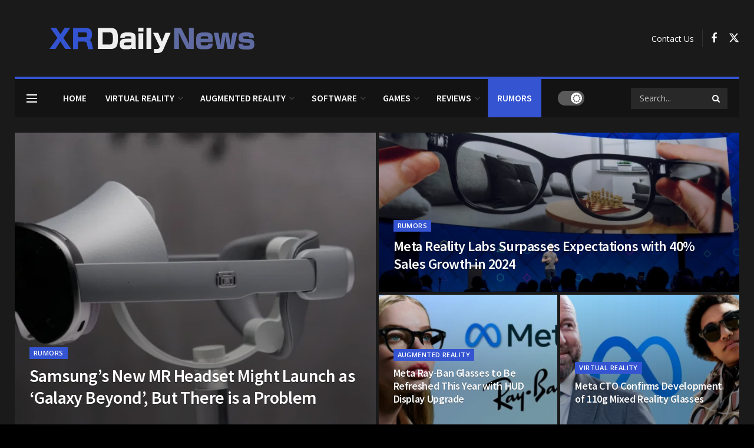

--- FILE ---
content_type: text/html; charset=UTF-8
request_url: https://xrdailynews.com/rumors/
body_size: 48932
content:
<!doctype html>
<!--[if lt IE 7]><html
class="no-js lt-ie9 lt-ie8 lt-ie7" lang=en-US prefix="og: https://ogp.me/ns#"> <![endif]-->
<!--[if IE 7]><html
class="no-js lt-ie9 lt-ie8" lang=en-US prefix="og: https://ogp.me/ns#"> <![endif]-->
<!--[if IE 8]><html
class="no-js lt-ie9" lang=en-US prefix="og: https://ogp.me/ns#"> <![endif]-->
<!--[if IE 9]><html
class="no-js lt-ie10" lang=en-US prefix="og: https://ogp.me/ns#"> <![endif]-->
<!--[if gt IE 8]><!--><html
class=no-js lang=en-US prefix="og: https://ogp.me/ns#"> <!--<![endif]--><head><style>img.lazy{min-height:1px}</style><link
href=https://xrdailynews.com/wp-content/plugins/w3-total-cache/pub/js/lazyload.min.js as=script><meta
http-equiv="Content-Type" content="text/html; charset=UTF-8"><meta
name='viewport' content='width=device-width, initial-scale=1, user-scalable=yes'><link
rel=profile href=http://gmpg.org/xfn/11><link
rel=pingback href=https://xrdailynews.com/xmlrpc.php><style>img:is([sizes="auto" i], [sizes^="auto," i]){contain-intrinsic-size:3000px 1500px}</style> <script id=cookieyes src=https://cdn-cookieyes.com/client_data/dcb848fec938126359c32c9f/script.js></script><meta
property="og:type" content="website"><meta
property="og:title" content="Samsung’s New MR Headset Might Launch as ‘Galaxy Beyond&#8217;, But There is a Problem"><meta
property="og:site_name" content="XRDailyNews - VR &amp;amp; AR Latest News"><meta
property="og:description" content="New trademarks filed in the UK and New Zealand suggest that Samsung's mixed reality headset may be named &quot;Beyond&quot; Samsung"><meta
property="og:url" content="https://xrdailynews.com/rumors"><meta
property="og:locale" content="en_US"><meta
property="og:image" content="https://xrdailynews.com/wp-content/uploads/2025/01/project-moohan.webp"><meta
property="og:image:height" content="1080"><meta
property="og:image:width" content="1920"><meta
name="twitter:card" content="summary"><meta
name="twitter:url" content="https://xrdailynews.com/rumors"><meta
name="twitter:title" content="Samsung’s New MR Headset Might Launch as ‘Galaxy Beyond&#8217;, But There is a Problem"><meta
name="twitter:description" content="New trademarks filed in the UK and New Zealand suggest that Samsung&#039;s mixed reality headset may be named &quot;Beyond&quot; Samsung"><meta
name="twitter:image" content="https://xrdailynews.com/wp-content/uploads/2025/01/project-moohan.webp"><meta
name="twitter:image:width" content="1920"><meta
name="twitter:image:height" content="1080"><meta
name="twitter:site" content="https://twitter.com/XRDailyNews"> <script data-no-defer=1 data-ezscrex=false data-cfasync=false data-pagespeed-no-defer data-cookieconsent=ignore>var ctPublicFunctions = {"_ajax_nonce":"b8df3d3fe0","_rest_nonce":"0cd6cd5b16","_ajax_url":"\/wp-admin\/admin-ajax.php","_rest_url":"https:\/\/xrdailynews.com\/wp-json\/","data__cookies_type":"none","data__ajax_type":"rest","data__bot_detector_enabled":"1","data__frontend_data_log_enabled":1,"cookiePrefix":"","wprocket_detected":false,"host_url":"xrdailynews.com","text__ee_click_to_select":"Click to select the whole data","text__ee_original_email":"The original one is","text__ee_got_it":"Got it","text__ee_blocked":"Blocked","text__ee_cannot_connect":"Cannot connect","text__ee_cannot_decode":"Can not decode email. Unknown reason","text__ee_email_decoder":"CleanTalk email decoder","text__ee_wait_for_decoding":"The magic is on the way, please wait for a few seconds!","text__ee_decoding_process":"Decoding the contact data, let us a few seconds to finish."}</script> <script data-no-defer=1 data-ezscrex=false data-cfasync=false data-pagespeed-no-defer data-cookieconsent=ignore>var ctPublic = {"_ajax_nonce":"b8df3d3fe0","settings__forms__check_internal":"0","settings__forms__check_external":"0","settings__forms__force_protection":"0","settings__forms__search_test":"1","settings__data__bot_detector_enabled":"1","settings__sfw__anti_crawler":0,"blog_home":"https:\/\/xrdailynews.com\/","pixel__setting":"3","pixel__enabled":true,"pixel__url":null,"data__email_check_before_post":"1","data__email_check_exist_post":"1","data__cookies_type":"none","data__key_is_ok":true,"data__visible_fields_required":true,"wl_brandname":"Anti-Spam by CleanTalk","wl_brandname_short":"CleanTalk","ct_checkjs_key":"b2fb400376ef28a698fbdf1c224f3dd3c16dcfcbde0fc0a1dc8411e3744368e2","emailEncoderPassKey":"cc0b929463f041c7a8cca20303f7be8d","bot_detector_forms_excluded":"W10=","advancedCacheExists":true,"varnishCacheExists":false,"wc_ajax_add_to_cart":true}</script> <script>var jnews_ajax_url = '/?ajax-request=jnews'</script> <script>;window.jnews=window.jnews||{},window.jnews.library=window.jnews.library||{},window.jnews.library=function(){"use strict";var e=this;e.win=window,e.doc=document,e.noop=function(){},e.globalBody=e.doc.getElementsByTagName("body")[0],e.globalBody=e.globalBody?e.globalBody:e.doc,e.win.jnewsDataStorage=e.win.jnewsDataStorage||{_storage:new WeakMap,put:function(e,t,n){this._storage.has(e)||this._storage.set(e,new Map),this._storage.get(e).set(t,n)},get:function(e,t){return this._storage.get(e).get(t)},has:function(e,t){return this._storage.has(e)&&this._storage.get(e).has(t)},remove:function(e,t){var n=this._storage.get(e).delete(t);return 0===!this._storage.get(e).size&&this._storage.delete(e),n}},e.windowWidth=function(){return e.win.innerWidth||e.docEl.clientWidth||e.globalBody.clientWidth},e.windowHeight=function(){return e.win.innerHeight||e.docEl.clientHeight||e.globalBody.clientHeight},e.requestAnimationFrame=e.win.requestAnimationFrame||e.win.webkitRequestAnimationFrame||e.win.mozRequestAnimationFrame||e.win.msRequestAnimationFrame||window.oRequestAnimationFrame||function(e){return setTimeout(e,1e3/60)},e.cancelAnimationFrame=e.win.cancelAnimationFrame||e.win.webkitCancelAnimationFrame||e.win.webkitCancelRequestAnimationFrame||e.win.mozCancelAnimationFrame||e.win.msCancelRequestAnimationFrame||e.win.oCancelRequestAnimationFrame||function(e){clearTimeout(e)},e.classListSupport="classList"in document.createElement("_"),e.hasClass=e.classListSupport?function(e,t){return e.classList.contains(t)}:function(e,t){return e.className.indexOf(t)>=0},e.addClass=e.classListSupport?function(t,n){e.hasClass(t,n)||t.classList.add(n)}:function(t,n){e.hasClass(t,n)||(t.className+=" "+n)},e.removeClass=e.classListSupport?function(t,n){e.hasClass(t,n)&&t.classList.remove(n)}:function(t,n){e.hasClass(t,n)&&(t.className=t.className.replace(n,""))},e.objKeys=function(e){var t=[];for(var n in e)Object.prototype.hasOwnProperty.call(e,n)&&t.push(n);return t},e.isObjectSame=function(e,t){var n=!0;return JSON.stringify(e)!==JSON.stringify(t)&&(n=!1),n},e.extend=function(){for(var e,t,n,o=arguments[0]||{},i=1,a=arguments.length;i<a;i++)if(null!==(e=arguments[i]))for(t in e)o!==(n=e[t])&&void 0!==n&&(o[t]=n);return o},e.dataStorage=e.win.jnewsDataStorage,e.isVisible=function(e){return 0!==e.offsetWidth&&0!==e.offsetHeight||e.getBoundingClientRect().length},e.getHeight=function(e){return e.offsetHeight||e.clientHeight||e.getBoundingClientRect().height},e.getWidth=function(e){return e.offsetWidth||e.clientWidth||e.getBoundingClientRect().width},e.supportsPassive=!1;try{var t=Object.defineProperty({},"passive",{get:function(){e.supportsPassive=!0}});"createEvent"in e.doc?e.win.addEventListener("test",null,t):"fireEvent"in e.doc&&e.win.attachEvent("test",null)}catch(e){}e.passiveOption=!!e.supportsPassive&&{passive:!0},e.setStorage=function(e,t){e="jnews-"+e;var n={expired:Math.floor(((new Date).getTime()+432e5)/1e3)};t=Object.assign(n,t);localStorage.setItem(e,JSON.stringify(t))},e.getStorage=function(e){e="jnews-"+e;var t=localStorage.getItem(e);return null!==t&&0<t.length?JSON.parse(localStorage.getItem(e)):{}},e.expiredStorage=function(){var t,n="jnews-";for(var o in localStorage)o.indexOf(n)>-1&&"undefined"!==(t=e.getStorage(o.replace(n,""))).expired&&t.expired<Math.floor((new Date).getTime()/1e3)&&localStorage.removeItem(o)},e.addEvents=function(t,n,o){for(var i in n){var a=["touchstart","touchmove"].indexOf(i)>=0&&!o&&e.passiveOption;"createEvent"in e.doc?t.addEventListener(i,n[i],a):"fireEvent"in e.doc&&t.attachEvent("on"+i,n[i])}},e.removeEvents=function(t,n){for(var o in n)"createEvent"in e.doc?t.removeEventListener(o,n[o]):"fireEvent"in e.doc&&t.detachEvent("on"+o,n[o])},e.triggerEvents=function(t,n,o){var i;o=o||{detail:null};return"createEvent"in e.doc?(!(i=e.doc.createEvent("CustomEvent")||new CustomEvent(n)).initCustomEvent||i.initCustomEvent(n,!0,!1,o),void t.dispatchEvent(i)):"fireEvent"in e.doc?((i=e.doc.createEventObject()).eventType=n,void t.fireEvent("on"+i.eventType,i)):void 0},e.getParents=function(t,n){void 0===n&&(n=e.doc);for(var o=[],i=t.parentNode,a=!1;!a;)if(i){var r=i;r.querySelectorAll(n).length?a=!0:(o.push(r),i=r.parentNode)}else o=[],a=!0;return o},e.forEach=function(e,t,n){for(var o=0,i=e.length;o<i;o++)t.call(n,e[o],o)},e.getText=function(e){return e.innerText||e.textContent},e.setText=function(e,t){var n="object"==typeof t?t.innerText||t.textContent:t;e.innerText&&(e.innerText=n),e.textContent&&(e.textContent=n)},e.httpBuildQuery=function(t){return e.objKeys(t).reduce(function t(n){var o=arguments.length>1&&void 0!==arguments[1]?arguments[1]:null;return function(i,a){var r=n[a];a=encodeURIComponent(a);var s=o?"".concat(o,"[").concat(a,"]"):a;return null==r||"function"==typeof r?(i.push("".concat(s,"=")),i):["number","boolean","string"].includes(typeof r)?(i.push("".concat(s,"=").concat(encodeURIComponent(r))),i):(i.push(e.objKeys(r).reduce(t(r,s),[]).join("&")),i)}}(t),[]).join("&")},e.get=function(t,n,o,i){return o="function"==typeof o?o:e.noop,e.ajax("GET",t,n,o,i)},e.post=function(t,n,o,i){return o="function"==typeof o?o:e.noop,e.ajax("POST",t,n,o,i)},e.ajax=function(t,n,o,i,a){var r=new XMLHttpRequest,s=n,c=e.httpBuildQuery(o);if(t=-1!=["GET","POST"].indexOf(t)?t:"GET",r.open(t,s+("GET"==t?"?"+c:""),!0),"POST"==t&&r.setRequestHeader("Content-type","application/x-www-form-urlencoded"),r.setRequestHeader("X-Requested-With","XMLHttpRequest"),r.onreadystatechange=function(){4===r.readyState&&200<=r.status&&300>r.status&&"function"==typeof i&&i.call(void 0,r.response)},void 0!==a&&!a){return{xhr:r,send:function(){r.send("POST"==t?c:null)}}}return r.send("POST"==t?c:null),{xhr:r}},e.scrollTo=function(t,n,o){function i(e,t,n){this.start=this.position(),this.change=e-this.start,this.currentTime=0,this.increment=20,this.duration=void 0===n?500:n,this.callback=t,this.finish=!1,this.animateScroll()}return Math.easeInOutQuad=function(e,t,n,o){return(e/=o/2)<1?n/2*e*e+t:-n/2*(--e*(e-2)-1)+t},i.prototype.stop=function(){this.finish=!0},i.prototype.move=function(t){e.doc.documentElement.scrollTop=t,e.globalBody.parentNode.scrollTop=t,e.globalBody.scrollTop=t},i.prototype.position=function(){return e.doc.documentElement.scrollTop||e.globalBody.parentNode.scrollTop||e.globalBody.scrollTop},i.prototype.animateScroll=function(){this.currentTime+=this.increment;var t=Math.easeInOutQuad(this.currentTime,this.start,this.change,this.duration);this.move(t),this.currentTime<this.duration&&!this.finish?e.requestAnimationFrame.call(e.win,this.animateScroll.bind(this)):this.callback&&"function"==typeof this.callback&&this.callback()},new i(t,n,o)},e.unwrap=function(t){var n,o=t;e.forEach(t,(function(e,t){n?n+=e:n=e})),o.replaceWith(n)},e.performance={start:function(e){performance.mark(e+"Start")},stop:function(e){performance.mark(e+"End"),performance.measure(e,e+"Start",e+"End")}},e.fps=function(){var t=0,n=0,o=0;!function(){var i=t=0,a=0,r=0,s=document.getElementById("fpsTable"),c=function(t){void 0===document.getElementsByTagName("body")[0]?e.requestAnimationFrame.call(e.win,(function(){c(t)})):document.getElementsByTagName("body")[0].appendChild(t)};null===s&&((s=document.createElement("div")).style.position="fixed",s.style.top="120px",s.style.left="10px",s.style.width="100px",s.style.height="20px",s.style.border="1px solid black",s.style.fontSize="11px",s.style.zIndex="100000",s.style.backgroundColor="white",s.id="fpsTable",c(s));var l=function(){o++,n=Date.now(),(a=(o/(r=(n-t)/1e3)).toPrecision(2))!=i&&(i=a,s.innerHTML=i+"fps"),1<r&&(t=n,o=0),e.requestAnimationFrame.call(e.win,l)};l()}()},e.instr=function(e,t){for(var n=0;n<t.length;n++)if(-1!==e.toLowerCase().indexOf(t[n].toLowerCase()))return!0},e.winLoad=function(t,n){function o(o){if("complete"===e.doc.readyState||"interactive"===e.doc.readyState)return!o||n?setTimeout(t,n||1):t(o),1}o()||e.addEvents(e.win,{load:o})},e.docReady=function(t,n){function o(o){if("complete"===e.doc.readyState||"interactive"===e.doc.readyState)return!o||n?setTimeout(t,n||1):t(o),1}o()||e.addEvents(e.doc,{DOMContentLoaded:o})},e.fireOnce=function(){e.docReady((function(){e.assets=e.assets||[],e.assets.length&&(e.boot(),e.load_assets())}),50)},e.boot=function(){e.length&&e.doc.querySelectorAll("style[media]").forEach((function(e){"not all"==e.getAttribute("media")&&e.removeAttribute("media")}))},e.create_js=function(t,n){var o=e.doc.createElement("script");switch(o.setAttribute("src",t),n){case"defer":o.setAttribute("defer",!0);break;case"async":o.setAttribute("async",!0);break;case"deferasync":o.setAttribute("defer",!0),o.setAttribute("async",!0)}e.globalBody.appendChild(o)},e.load_assets=function(){"object"==typeof e.assets&&e.forEach(e.assets.slice(0),(function(t,n){var o="";t.defer&&(o+="defer"),t.async&&(o+="async"),e.create_js(t.url,o);var i=e.assets.indexOf(t);i>-1&&e.assets.splice(i,1)})),e.assets=jnewsoption.au_scripts=window.jnewsads=[]},e.setCookie=function(e,t,n){var o="";if(n){var i=new Date;i.setTime(i.getTime()+24*n*60*60*1e3),o="; expires="+i.toUTCString()}document.cookie=e+"="+(t||"")+o+"; path=/"},e.getCookie=function(e){for(var t=e+"=",n=document.cookie.split(";"),o=0;o<n.length;o++){for(var i=n[o];" "==i.charAt(0);)i=i.substring(1,i.length);if(0==i.indexOf(t))return i.substring(t.length,i.length)}return null},e.eraseCookie=function(e){document.cookie=e+"=; Path=/; Expires=Thu, 01 Jan 1970 00:00:01 GMT;"},e.docReady((function(){e.globalBody=e.globalBody==e.doc?e.doc.getElementsByTagName("body")[0]:e.globalBody,e.globalBody=e.globalBody?e.globalBody:e.doc})),e.winLoad((function(){e.winLoad((function(){var t=!1;if(void 0!==window.jnewsadmin)if(void 0!==window.file_version_checker){var n=e.objKeys(window.file_version_checker);n.length?n.forEach((function(e){t||"10.0.4"===window.file_version_checker[e]||(t=!0)})):t=!0}else t=!0;t&&(window.jnewsHelper.getMessage(),window.jnewsHelper.getNotice())}),2500)}))},window.jnews.library=new window.jnews.library;</script> <title>Rumors | XRDailyNews - VR &amp; AR Latest News</title><meta
name="description" content="Rumors"><meta
name="robots" content="follow, index, max-snippet:-1, max-video-preview:-1, max-image-preview:large"><link
rel=canonical href=https://xrdailynews.com/rumors/ ><link
rel=next href=https://xrdailynews.com/rumors/page/2/ ><meta
property="og:locale" content="en_US"><meta
property="og:type" content="article"><meta
property="og:title" content="Rumors | XRDailyNews - VR &amp; AR Latest News"><meta
property="og:description" content="Rumors"><meta
property="og:url" content="https://xrdailynews.com/rumors/"><meta
property="og:site_name" content="XRDailyNews - Latest VR &amp; AR News"><meta
property="og:image" content="https://xrdailynews.com/wp-content/uploads/2023/04/cropped-xr-daily-news-logo-icon-square.png"><meta
property="og:image:secure_url" content="https://xrdailynews.com/wp-content/uploads/2023/04/cropped-xr-daily-news-logo-icon-square.png"><meta
property="og:image:width" content="512"><meta
property="og:image:height" content="512"><meta
property="og:image:type" content="image/png"><meta
name="twitter:card" content="summary_large_image"><meta
name="twitter:title" content="Rumors | XRDailyNews - VR &amp; AR Latest News"><meta
name="twitter:description" content="Rumors"><meta
name="twitter:image" content="https://xrdailynews.com/wp-content/uploads/2023/04/cropped-xr-daily-news-logo-icon-square.png"><meta
name="twitter:label1" content="Posts"><meta
name="twitter:data1" content="21"> <script type=application/ld+json class=rank-math-schema>{"@context":"https://schema.org","@graph":[{"@type":"Organization","@id":"https://xrdailynews.com/#organization","name":"XRDailyNews - Latest VR &amp; AR News"},{"@type":"WebSite","@id":"https://xrdailynews.com/#website","url":"https://xrdailynews.com","name":"XRDailyNews - Latest VR &amp; AR News","alternateName":"XRDailyNews","publisher":{"@id":"https://xrdailynews.com/#organization"},"inLanguage":"en-US"},{"@type":"CollectionPage","@id":"https://xrdailynews.com/rumors/#webpage","url":"https://xrdailynews.com/rumors/","name":"Rumors | XRDailyNews - VR &amp; AR Latest News","isPartOf":{"@id":"https://xrdailynews.com/#website"},"inLanguage":"en-US"}]}</script> <link
rel=dns-prefetch href=//moderate.cleantalk.org><link
rel=dns-prefetch href=//fonts.googleapis.com><link
rel=dns-prefetch href=//www.googletagmanager.com><link
rel=dns-prefetch href=//pagead2.googlesyndication.com><link
rel=preconnect href=https://fonts.gstatic.com><link
rel=alternate type=application/rss+xml title="XRDailyNews - VR &amp; AR Latest News &raquo; Feed" href=https://xrdailynews.com/feed/ ><link
rel=alternate type=application/rss+xml title="XRDailyNews - VR &amp; AR Latest News &raquo; Comments Feed" href=https://xrdailynews.com/comments/feed/ ><link
rel=alternate type=application/rss+xml title="XRDailyNews - VR &amp; AR Latest News &raquo; Rumors Category Feed" href=https://xrdailynews.com/rumors/feed/ > <script>/*<![CDATA[*/window._wpemojiSettings = {"baseUrl":"https:\/\/s.w.org\/images\/core\/emoji\/16.0.1\/72x72\/","ext":".png","svgUrl":"https:\/\/s.w.org\/images\/core\/emoji\/16.0.1\/svg\/","svgExt":".svg","source":{"concatemoji":"https:\/\/xrdailynews.com\/wp-includes\/js\/wp-emoji-release.min.js?ver=6.8.3"}};
/*! This file is auto-generated */
!function(s,n){var o,i,e;function c(e){try{var t={supportTests:e,timestamp:(new Date).valueOf()};sessionStorage.setItem(o,JSON.stringify(t))}catch(e){}}function p(e,t,n){e.clearRect(0,0,e.canvas.width,e.canvas.height),e.fillText(t,0,0);var t=new Uint32Array(e.getImageData(0,0,e.canvas.width,e.canvas.height).data),a=(e.clearRect(0,0,e.canvas.width,e.canvas.height),e.fillText(n,0,0),new Uint32Array(e.getImageData(0,0,e.canvas.width,e.canvas.height).data));return t.every(function(e,t){return e===a[t]})}function u(e,t){e.clearRect(0,0,e.canvas.width,e.canvas.height),e.fillText(t,0,0);for(var n=e.getImageData(16,16,1,1),a=0;a<n.data.length;a++)if(0!==n.data[a])return!1;return!0}function f(e,t,n,a){switch(t){case"flag":return n(e,"\ud83c\udff3\ufe0f\u200d\u26a7\ufe0f","\ud83c\udff3\ufe0f\u200b\u26a7\ufe0f")?!1:!n(e,"\ud83c\udde8\ud83c\uddf6","\ud83c\udde8\u200b\ud83c\uddf6")&&!n(e,"\ud83c\udff4\udb40\udc67\udb40\udc62\udb40\udc65\udb40\udc6e\udb40\udc67\udb40\udc7f","\ud83c\udff4\u200b\udb40\udc67\u200b\udb40\udc62\u200b\udb40\udc65\u200b\udb40\udc6e\u200b\udb40\udc67\u200b\udb40\udc7f");case"emoji":return!a(e,"\ud83e\udedf")}return!1}function g(e,t,n,a){var r="undefined"!=typeof WorkerGlobalScope&&self instanceof WorkerGlobalScope?new OffscreenCanvas(300,150):s.createElement("canvas"),o=r.getContext("2d",{willReadFrequently:!0}),i=(o.textBaseline="top",o.font="600 32px Arial",{});return e.forEach(function(e){i[e]=t(o,e,n,a)}),i}function t(e){var t=s.createElement("script");t.src=e,t.defer=!0,s.head.appendChild(t)}"undefined"!=typeof Promise&&(o="wpEmojiSettingsSupports",i=["flag","emoji"],n.supports={everything:!0,everythingExceptFlag:!0},e=new Promise(function(e){s.addEventListener("DOMContentLoaded",e,{once:!0})}),new Promise(function(t){var n=function(){try{var e=JSON.parse(sessionStorage.getItem(o));if("object"==typeof e&&"number"==typeof e.timestamp&&(new Date).valueOf()<e.timestamp+604800&&"object"==typeof e.supportTests)return e.supportTests}catch(e){}return null}();if(!n){if("undefined"!=typeof Worker&&"undefined"!=typeof OffscreenCanvas&&"undefined"!=typeof URL&&URL.createObjectURL&&"undefined"!=typeof Blob)try{var e="postMessage("+g.toString()+"("+[JSON.stringify(i),f.toString(),p.toString(),u.toString()].join(",")+"));",a=new Blob([e],{type:"text/javascript"}),r=new Worker(URL.createObjectURL(a),{name:"wpTestEmojiSupports"});return void(r.onmessage=function(e){c(n=e.data),r.terminate(),t(n)})}catch(e){}c(n=g(i,f,p,u))}t(n)}).then(function(e){for(var t in e)n.supports[t]=e[t],n.supports.everything=n.supports.everything&&n.supports[t],"flag"!==t&&(n.supports.everythingExceptFlag=n.supports.everythingExceptFlag&&n.supports[t]);n.supports.everythingExceptFlag=n.supports.everythingExceptFlag&&!n.supports.flag,n.DOMReady=!1,n.readyCallback=function(){n.DOMReady=!0}}).then(function(){return e}).then(function(){var e;n.supports.everything||(n.readyCallback(),(e=n.source||{}).concatemoji?t(e.concatemoji):e.wpemoji&&e.twemoji&&(t(e.twemoji),t(e.wpemoji)))}))}((window,document),window._wpemojiSettings);/*]]>*/</script> <style id=wp-emoji-styles-inline-css>img.wp-smiley,img.emoji{display:inline !important;border:none !important;box-shadow:none !important;height:1em !important;width:1em !important;margin:0 0.07em !important;vertical-align:-0.1em !important;background:none !important;padding:0 !important}</style><link
rel=stylesheet href=https://xrdailynews.com/wp-content/cache/minify/a5ff7.css media=all><style id=classic-theme-styles-inline-css>.wp-block-button__link{color:#fff;background-color:#32373c;border-radius:9999px;box-shadow:none;text-decoration:none;padding:calc(.667em + 2px) calc(1.333em + 2px);font-size:1.125em}.wp-block-file__button{background:#32373c;color:#fff;text-decoration:none}</style><style id=global-styles-inline-css>/*<![CDATA[*/:root{--wp--preset--aspect-ratio--square:1;--wp--preset--aspect-ratio--4-3:4/3;--wp--preset--aspect-ratio--3-4:3/4;--wp--preset--aspect-ratio--3-2:3/2;--wp--preset--aspect-ratio--2-3:2/3;--wp--preset--aspect-ratio--16-9:16/9;--wp--preset--aspect-ratio--9-16:9/16;--wp--preset--color--black:#000;--wp--preset--color--cyan-bluish-gray:#abb8c3;--wp--preset--color--white:#fff;--wp--preset--color--pale-pink:#f78da7;--wp--preset--color--vivid-red:#cf2e2e;--wp--preset--color--luminous-vivid-orange:#ff6900;--wp--preset--color--luminous-vivid-amber:#fcb900;--wp--preset--color--light-green-cyan:#7bdcb5;--wp--preset--color--vivid-green-cyan:#00d084;--wp--preset--color--pale-cyan-blue:#8ed1fc;--wp--preset--color--vivid-cyan-blue:#0693e3;--wp--preset--color--vivid-purple:#9b51e0;--wp--preset--gradient--vivid-cyan-blue-to-vivid-purple:linear-gradient(135deg,rgba(6,147,227,1) 0%,rgb(155,81,224) 100%);--wp--preset--gradient--light-green-cyan-to-vivid-green-cyan:linear-gradient(135deg,rgb(122,220,180) 0%,rgb(0,208,130) 100%);--wp--preset--gradient--luminous-vivid-amber-to-luminous-vivid-orange:linear-gradient(135deg,rgba(252,185,0,1) 0%,rgba(255,105,0,1) 100%);--wp--preset--gradient--luminous-vivid-orange-to-vivid-red:linear-gradient(135deg,rgba(255,105,0,1) 0%,rgb(207,46,46) 100%);--wp--preset--gradient--very-light-gray-to-cyan-bluish-gray:linear-gradient(135deg,rgb(238,238,238) 0%,rgb(169,184,195) 100%);--wp--preset--gradient--cool-to-warm-spectrum:linear-gradient(135deg,rgb(74,234,220) 0%,rgb(151,120,209) 20%,rgb(207,42,186) 40%,rgb(238,44,130) 60%,rgb(251,105,98) 80%,rgb(254,248,76) 100%);--wp--preset--gradient--blush-light-purple:linear-gradient(135deg,rgb(255,206,236) 0%,rgb(152,150,240) 100%);--wp--preset--gradient--blush-bordeaux:linear-gradient(135deg,rgb(254,205,165) 0%,rgb(254,45,45) 50%,rgb(107,0,62) 100%);--wp--preset--gradient--luminous-dusk:linear-gradient(135deg,rgb(255,203,112) 0%,rgb(199,81,192) 50%,rgb(65,88,208) 100%);--wp--preset--gradient--pale-ocean:linear-gradient(135deg,rgb(255,245,203) 0%,rgb(182,227,212) 50%,rgb(51,167,181) 100%);--wp--preset--gradient--electric-grass:linear-gradient(135deg,rgb(202,248,128) 0%,rgb(113,206,126) 100%);--wp--preset--gradient--midnight:linear-gradient(135deg,rgb(2,3,129) 0%,rgb(40,116,252) 100%);--wp--preset--font-size--small:13px;--wp--preset--font-size--medium:20px;--wp--preset--font-size--large:36px;--wp--preset--font-size--x-large:42px;--wp--preset--spacing--20:0.44rem;--wp--preset--spacing--30:0.67rem;--wp--preset--spacing--40:1rem;--wp--preset--spacing--50:1.5rem;--wp--preset--spacing--60:2.25rem;--wp--preset--spacing--70:3.38rem;--wp--preset--spacing--80:5.06rem;--wp--preset--shadow--natural:6px 6px 9px rgba(0, 0, 0, 0.2);--wp--preset--shadow--deep:12px 12px 50px rgba(0, 0, 0, 0.4);--wp--preset--shadow--sharp:6px 6px 0px rgba(0, 0, 0, 0.2);--wp--preset--shadow--outlined:6px 6px 0px -3px rgba(255, 255, 255, 1), 6px 6px rgba(0, 0, 0, 1);--wp--preset--shadow--crisp:6px 6px 0px rgba(0, 0, 0, 1)}:where(.is-layout-flex){gap:0.5em}:where(.is-layout-grid){gap:0.5em}body .is-layout-flex{display:flex}.is-layout-flex{flex-wrap:wrap;align-items:center}.is-layout-flex>:is(*,div){margin:0}body .is-layout-grid{display:grid}.is-layout-grid>:is(*,div){margin:0}:where(.wp-block-columns.is-layout-flex){gap:2em}:where(.wp-block-columns.is-layout-grid){gap:2em}:where(.wp-block-post-template.is-layout-flex){gap:1.25em}:where(.wp-block-post-template.is-layout-grid){gap:1.25em}.has-black-color{color:var(--wp--preset--color--black) !important}.has-cyan-bluish-gray-color{color:var(--wp--preset--color--cyan-bluish-gray) !important}.has-white-color{color:var(--wp--preset--color--white) !important}.has-pale-pink-color{color:var(--wp--preset--color--pale-pink) !important}.has-vivid-red-color{color:var(--wp--preset--color--vivid-red) !important}.has-luminous-vivid-orange-color{color:var(--wp--preset--color--luminous-vivid-orange) !important}.has-luminous-vivid-amber-color{color:var(--wp--preset--color--luminous-vivid-amber) !important}.has-light-green-cyan-color{color:var(--wp--preset--color--light-green-cyan) !important}.has-vivid-green-cyan-color{color:var(--wp--preset--color--vivid-green-cyan) !important}.has-pale-cyan-blue-color{color:var(--wp--preset--color--pale-cyan-blue) !important}.has-vivid-cyan-blue-color{color:var(--wp--preset--color--vivid-cyan-blue) !important}.has-vivid-purple-color{color:var(--wp--preset--color--vivid-purple) !important}.has-black-background-color{background-color:var(--wp--preset--color--black) !important}.has-cyan-bluish-gray-background-color{background-color:var(--wp--preset--color--cyan-bluish-gray) !important}.has-white-background-color{background-color:var(--wp--preset--color--white) !important}.has-pale-pink-background-color{background-color:var(--wp--preset--color--pale-pink) !important}.has-vivid-red-background-color{background-color:var(--wp--preset--color--vivid-red) !important}.has-luminous-vivid-orange-background-color{background-color:var(--wp--preset--color--luminous-vivid-orange) !important}.has-luminous-vivid-amber-background-color{background-color:var(--wp--preset--color--luminous-vivid-amber) !important}.has-light-green-cyan-background-color{background-color:var(--wp--preset--color--light-green-cyan) !important}.has-vivid-green-cyan-background-color{background-color:var(--wp--preset--color--vivid-green-cyan) !important}.has-pale-cyan-blue-background-color{background-color:var(--wp--preset--color--pale-cyan-blue) !important}.has-vivid-cyan-blue-background-color{background-color:var(--wp--preset--color--vivid-cyan-blue) !important}.has-vivid-purple-background-color{background-color:var(--wp--preset--color--vivid-purple) !important}.has-black-border-color{border-color:var(--wp--preset--color--black) !important}.has-cyan-bluish-gray-border-color{border-color:var(--wp--preset--color--cyan-bluish-gray) !important}.has-white-border-color{border-color:var(--wp--preset--color--white) !important}.has-pale-pink-border-color{border-color:var(--wp--preset--color--pale-pink) !important}.has-vivid-red-border-color{border-color:var(--wp--preset--color--vivid-red) !important}.has-luminous-vivid-orange-border-color{border-color:var(--wp--preset--color--luminous-vivid-orange) !important}.has-luminous-vivid-amber-border-color{border-color:var(--wp--preset--color--luminous-vivid-amber) !important}.has-light-green-cyan-border-color{border-color:var(--wp--preset--color--light-green-cyan) !important}.has-vivid-green-cyan-border-color{border-color:var(--wp--preset--color--vivid-green-cyan) !important}.has-pale-cyan-blue-border-color{border-color:var(--wp--preset--color--pale-cyan-blue) !important}.has-vivid-cyan-blue-border-color{border-color:var(--wp--preset--color--vivid-cyan-blue) !important}.has-vivid-purple-border-color{border-color:var(--wp--preset--color--vivid-purple) !important}.has-vivid-cyan-blue-to-vivid-purple-gradient-background{background:var(--wp--preset--gradient--vivid-cyan-blue-to-vivid-purple) !important}.has-light-green-cyan-to-vivid-green-cyan-gradient-background{background:var(--wp--preset--gradient--light-green-cyan-to-vivid-green-cyan) !important}.has-luminous-vivid-amber-to-luminous-vivid-orange-gradient-background{background:var(--wp--preset--gradient--luminous-vivid-amber-to-luminous-vivid-orange) !important}.has-luminous-vivid-orange-to-vivid-red-gradient-background{background:var(--wp--preset--gradient--luminous-vivid-orange-to-vivid-red) !important}.has-very-light-gray-to-cyan-bluish-gray-gradient-background{background:var(--wp--preset--gradient--very-light-gray-to-cyan-bluish-gray) !important}.has-cool-to-warm-spectrum-gradient-background{background:var(--wp--preset--gradient--cool-to-warm-spectrum) !important}.has-blush-light-purple-gradient-background{background:var(--wp--preset--gradient--blush-light-purple) !important}.has-blush-bordeaux-gradient-background{background:var(--wp--preset--gradient--blush-bordeaux) !important}.has-luminous-dusk-gradient-background{background:var(--wp--preset--gradient--luminous-dusk) !important}.has-pale-ocean-gradient-background{background:var(--wp--preset--gradient--pale-ocean) !important}.has-electric-grass-gradient-background{background:var(--wp--preset--gradient--electric-grass) !important}.has-midnight-gradient-background{background:var(--wp--preset--gradient--midnight) !important}.has-small-font-size{font-size:var(--wp--preset--font-size--small) !important}.has-medium-font-size{font-size:var(--wp--preset--font-size--medium) !important}.has-large-font-size{font-size:var(--wp--preset--font-size--large) !important}.has-x-large-font-size{font-size:var(--wp--preset--font-size--x-large) !important}:where(.wp-block-post-template.is-layout-flex){gap:1.25em}:where(.wp-block-post-template.is-layout-grid){gap:1.25em}:where(.wp-block-columns.is-layout-flex){gap:2em}:where(.wp-block-columns.is-layout-grid){gap:2em}:root :where(.wp-block-pullquote){font-size:1.5em;line-height:1.6}/*]]>*/</style><link
rel=stylesheet href=https://xrdailynews.com/wp-content/cache/minify/c9c78.css media=all><link
rel=stylesheet id=jeg_customizer_font-css href='//fonts.googleapis.com/css?family=Open+Sans%3Aregular%2C600%7CSource+Sans+Pro%3A600%2C600%2Cregular&#038;display=swap&#038;ver=1.3.0' type=text/css media=all><link
rel=stylesheet href=https://xrdailynews.com/wp-content/cache/minify/50a6b.css media=all> <script defer src=https://xrdailynews.com/wp-content/cache/minify/23e8c.js></script> <script src="https://moderate.cleantalk.org/ct-bot-detector-wrapper.js?ver=6.55" id=ct_bot_detector-js defer=defer data-wp-strategy=defer></script> <script defer src=https://xrdailynews.com/wp-content/cache/minify/818c0.js></script> <link
rel=https://api.w.org/ href=https://xrdailynews.com/wp-json/ ><link
rel=alternate title=JSON type=application/json href=https://xrdailynews.com/wp-json/wp/v2/categories/714><link
rel=EditURI type=application/rsd+xml title=RSD href=https://xrdailynews.com/xmlrpc.php?rsd><meta
name="generator" content="WordPress 6.8.3"><meta
name="generator" content="Site Kit by Google 1.165.0"><meta
name="google-adsense-platform-account" content="ca-host-pub-2644536267352236"><meta
name="google-adsense-platform-domain" content="sitekit.withgoogle.com"><meta
name="generator" content="Elementor 3.28.4; features: additional_custom_breakpoints, e_local_google_fonts; settings: css_print_method-external, google_font-enabled, font_display-swap"><style>.e-con.e-parent:nth-of-type(n+4):not(.e-lazyloaded):not(.e-no-lazyload), .e-con.e-parent:nth-of-type(n+4):not(.e-lazyloaded):not(.e-no-lazyload) *{background-image:none !important}@media screen and (max-height: 1024px){.e-con.e-parent:nth-of-type(n+3):not(.e-lazyloaded):not(.e-no-lazyload), .e-con.e-parent:nth-of-type(n+3):not(.e-lazyloaded):not(.e-no-lazyload) *{background-image:none !important}}@media screen and (max-height: 640px){.e-con.e-parent:nth-of-type(n+2):not(.e-lazyloaded):not(.e-no-lazyload), .e-con.e-parent:nth-of-type(n+2):not(.e-lazyloaded):not(.e-no-lazyload) *{background-image:none !important}}</style> <script id=google_gtagjs src="https://www.googletagmanager.com/gtag/js?id=G-96JLSHHZLK" async=async></script> <script id=google_gtagjs-inline>window.dataLayer = window.dataLayer || [];function gtag(){dataLayer.push(arguments);}gtag('js', new Date());gtag('config', 'G-96JLSHHZLK', {} );</script>  <script async=async src="https://pagead2.googlesyndication.com/pagead/js/adsbygoogle.js?client=ca-pub-8490788203989011&amp;host=ca-host-pub-2644536267352236" crossorigin=anonymous></script>  <script type=application/ld+json>{"@context":"http:\/\/schema.org","@type":"Organization","@id":"https:\/\/xrdailynews.com\/#organization","url":"https:\/\/xrdailynews.com\/","name":"","logo":{"@type":"ImageObject","url":"https:\/\/xrdailynews.com\/wp-content\/uploads\/2023\/02\/xr_daily_news_vr_icon.png"},"sameAs":["https:\/\/www.facebook.com\/profile.php?id=100091796011666","https:\/\/twitter.com\/XRDailyNews"]}</script> <script type=application/ld+json>{"@context":"http:\/\/schema.org","@type":"WebSite","@id":"https:\/\/xrdailynews.com\/#website","url":"https:\/\/xrdailynews.com\/","name":"","potentialAction":{"@type":"SearchAction","target":"https:\/\/xrdailynews.com\/?s={search_term_string}","query-input":"required name=search_term_string"}}</script> <link
rel=icon href=https://xrdailynews.com/wp-content/uploads/2023/03/xr-daily-news-logo-icon-e1679238228253-75x75.png sizes=32x32><link
rel=icon href=https://xrdailynews.com/wp-content/uploads/2023/03/xr-daily-news-logo-icon-300x300.png sizes=192x192><link
rel=apple-touch-icon href=https://xrdailynews.com/wp-content/uploads/2023/03/xr-daily-news-logo-icon-300x300.png><meta
name="msapplication-TileImage" content="https://xrdailynews.com/wp-content/uploads/2023/03/xr-daily-news-logo-icon-300x300.png"><style id=jeg_dynamic_css data-type=jeg_custom-css>/*<![CDATA[*/body.jnews{background-color:#e9eaed}.jeg_container, .jeg_content, .jeg_boxed .jeg_main .jeg_container,.jeg_autoload_separator{background-color:#fff}body{--j-body-color:#53585c;--j-accent-color:#3454d1;--j-alt-color:#4762d1;--j-heading-color:#212121}body,.jeg_newsfeed_list .tns-outer .tns-controls button,.jeg_filter_button,.owl-carousel .owl-nav div,.jeg_readmore,.jeg_hero_style_7 .jeg_post_meta a,.widget_calendar thead th,.widget_calendar tfoot a,.jeg_socialcounter a,.entry-header .jeg_meta_like a,.entry-header .jeg_meta_comment a,.entry-header .jeg_meta_donation a,.entry-header .jeg_meta_bookmark a,.entry-content tbody tr:hover,.entry-content th,.jeg_splitpost_nav li:hover a,#breadcrumbs a,.jeg_author_socials a:hover,.jeg_footer_content a,.jeg_footer_bottom a,.jeg_cartcontent,.woocommerce .woocommerce-breadcrumb a{color:#53585c}a, .jeg_menu_style_5>li>a:hover, .jeg_menu_style_5>li.sfHover>a, .jeg_menu_style_5>li.current-menu-item>a, .jeg_menu_style_5>li.current-menu-ancestor>a, .jeg_navbar .jeg_menu:not(.jeg_main_menu)>li>a:hover, .jeg_midbar .jeg_menu:not(.jeg_main_menu)>li>a:hover, .jeg_side_tabs li.active, .jeg_block_heading_5 strong, .jeg_block_heading_6 strong, .jeg_block_heading_7 strong, .jeg_block_heading_8 strong, .jeg_subcat_list li a:hover, .jeg_subcat_list li button:hover, .jeg_pl_lg_7 .jeg_thumb .jeg_post_category a, .jeg_pl_xs_2:before, .jeg_pl_xs_4 .jeg_postblock_content:before, .jeg_postblock .jeg_post_title a:hover, .jeg_hero_style_6 .jeg_post_title a:hover, .jeg_sidefeed .jeg_pl_xs_3 .jeg_post_title a:hover, .widget_jnews_popular .jeg_post_title a:hover, .jeg_meta_author a, .widget_archive li a:hover, .widget_pages li a:hover, .widget_meta li a:hover, .widget_recent_entries li a:hover, .widget_rss li a:hover, .widget_rss cite, .widget_categories li a:hover, .widget_categories li.current-cat>a, #breadcrumbs a:hover, .jeg_share_count .counts, .commentlist .bypostauthor>.comment-body>.comment-author>.fn, span.required, .jeg_review_title, .bestprice .price, .authorlink a:hover, .jeg_vertical_playlist .jeg_video_playlist_play_icon, .jeg_vertical_playlist .jeg_video_playlist_item.active .jeg_video_playlist_thumbnail:before, .jeg_horizontal_playlist .jeg_video_playlist_play, .woocommerce li.product .pricegroup .button, .widget_display_forums li a:hover, .widget_display_topics li:before, .widget_display_replies li:before, .widget_display_views li:before, .bbp-breadcrumb a:hover, .jeg_mobile_menu li.sfHover>a, .jeg_mobile_menu li a:hover, .split-template-6 .pagenum, .jeg_mobile_menu_style_5>li>a:hover, .jeg_mobile_menu_style_5>li.sfHover>a, .jeg_mobile_menu_style_5>li.current-menu-item>a, .jeg_mobile_menu_style_5>li.current-menu-ancestor>a, .jeg_mobile_menu.jeg_menu_dropdown li.open > div > a ,.jeg_menu_dropdown.language-swicher .sub-menu li a:hover{color:#3454d1}.jeg_menu_style_1>li>a:before, .jeg_menu_style_2>li>a:before, .jeg_menu_style_3>li>a:before, .jeg_side_toggle, .jeg_slide_caption .jeg_post_category a, .jeg_slider_type_1_wrapper .tns-controls button.tns-next, .jeg_block_heading_1 .jeg_block_title span, .jeg_block_heading_2 .jeg_block_title span, .jeg_block_heading_3, .jeg_block_heading_4 .jeg_block_title span, .jeg_block_heading_6:after, .jeg_pl_lg_box .jeg_post_category a, .jeg_pl_md_box .jeg_post_category a, .jeg_readmore:hover, .jeg_thumb .jeg_post_category a, .jeg_block_loadmore a:hover, .jeg_postblock.alt .jeg_block_loadmore a:hover, .jeg_block_loadmore a.active, .jeg_postblock_carousel_2 .jeg_post_category a, .jeg_heroblock .jeg_post_category a, .jeg_pagenav_1 .page_number.active, .jeg_pagenav_1 .page_number.active:hover, input[type="submit"], .btn, .button, .widget_tag_cloud a:hover, .popularpost_item:hover .jeg_post_title a:before, .jeg_splitpost_4 .page_nav, .jeg_splitpost_5 .page_nav, .jeg_post_via a:hover, .jeg_post_source a:hover, .jeg_post_tags a:hover, .comment-reply-title small a:before, .comment-reply-title small a:after, .jeg_storelist .productlink, .authorlink li.active a:before, .jeg_footer.dark .socials_widget:not(.nobg) a:hover .fa,.jeg_footer.dark .socials_widget:not(.nobg) a:hover span.jeg-icon, div.jeg_breakingnews_title, .jeg_overlay_slider_bottom_wrapper .tns-controls button, .jeg_overlay_slider_bottom_wrapper .tns-controls button:hover, .jeg_vertical_playlist .jeg_video_playlist_current, .woocommerce span.onsale, .woocommerce #respond input#submit:hover, .woocommerce a.button:hover, .woocommerce button.button:hover, .woocommerce input.button:hover, .woocommerce #respond input#submit.alt, .woocommerce a.button.alt, .woocommerce button.button.alt, .woocommerce input.button.alt, .jeg_popup_post .caption, .jeg_footer.dark input[type="submit"], .jeg_footer.dark .btn, .jeg_footer.dark .button, .footer_widget.widget_tag_cloud a:hover, .jeg_inner_content .content-inner .jeg_post_category a:hover, #buddypress .standard-form button, #buddypress a.button, #buddypress input[type="submit"], #buddypress input[type="button"], #buddypress input[type="reset"], #buddypress ul.button-nav li a, #buddypress .generic-button a, #buddypress .generic-button button, #buddypress .comment-reply-link, #buddypress a.bp-title-button, #buddypress.buddypress-wrap .members-list li .user-update .activity-read-more a, div#buddypress .standard-form button:hover, div#buddypress a.button:hover, div#buddypress input[type="submit"]:hover, div#buddypress input[type="button"]:hover, div#buddypress input[type="reset"]:hover, div#buddypress ul.button-nav li a:hover, div#buddypress .generic-button a:hover, div#buddypress .generic-button button:hover, div#buddypress .comment-reply-link:hover, div#buddypress a.bp-title-button:hover, div#buddypress.buddypress-wrap .members-list li .user-update .activity-read-more a:hover, #buddypress #item-nav .item-list-tabs ul li a:before, .jeg_inner_content .jeg_meta_container .follow-wrapper a{background-color:#3454d1}.jeg_block_heading_7 .jeg_block_title span, .jeg_readmore:hover, .jeg_block_loadmore a:hover, .jeg_block_loadmore a.active, .jeg_pagenav_1 .page_number.active, .jeg_pagenav_1 .page_number.active:hover, .jeg_pagenav_3 .page_number:hover, .jeg_prevnext_post a:hover h3, .jeg_overlay_slider .jeg_post_category, .jeg_sidefeed .jeg_post.active, .jeg_vertical_playlist.jeg_vertical_playlist .jeg_video_playlist_item.active .jeg_video_playlist_thumbnail img, .jeg_horizontal_playlist .jeg_video_playlist_item.active{border-color:#3454d1}.jeg_tabpost_nav li.active, .woocommerce div.product .woocommerce-tabs ul.tabs li.active, .jeg_mobile_menu_style_1>li.current-menu-item a, .jeg_mobile_menu_style_1>li.current-menu-ancestor a,.jeg_mobile_menu_style_2>li.current-menu-item::after,.jeg_mobile_menu_style_2>li.current-menu-ancestor::after,.jeg_mobile_menu_style_3>li.current-menu-item::before,.jeg_mobile_menu_style_3>li.current-menu-ancestor::before{border-bottom-color:#3454d1}.jeg_post_share .jeg-icon svg{fill:#3454d1}.jeg_post_meta .fa, .jeg_post_meta .jpwt-icon, .entry-header .jeg_post_meta .fa,.jeg_review_stars,.jeg_price_review_list{color:#4762d1}.jeg_share_button.share-float.share-monocrhome a{background-color:#4762d1}h1,h2,h3,h4,h5,h6,.jeg_post_title a,.entry-header .jeg_post_title,.jeg_hero_style_7 .jeg_post_title a,.jeg_block_title,.jeg_splitpost_bar .current_title,.jeg_video_playlist_title,.gallery-caption,.jeg_push_notification_button>a.button{color:#212121}.split-template-9 .pagenum, .split-template-10 .pagenum, .split-template-11 .pagenum, .split-template-12 .pagenum, .split-template-13 .pagenum, .split-template-15 .pagenum, .split-template-18 .pagenum, .split-template-20 .pagenum, .split-template-19 .current_title span, .split-template-20 .current_title span{background-color:#212121}.jeg_topbar .jeg_nav_row, .jeg_topbar .jeg_search_no_expand .jeg_search_input{line-height:36px}.jeg_topbar .jeg_nav_row, .jeg_topbar .jeg_nav_icon{height:36px}.jeg_topbar img{max-height:36px}.jeg_topbar,.jeg_topbar.dark,.jeg_topbar.custom{background:#fff}.jeg_topbar,.jeg_topbar.dark{border-top-width:0px}.jeg_midbar{height:130px}.jeg_midbar img{max-height:130px}.jeg_midbar,.jeg_midbar.dark{border-bottom-width:0px}.jeg_header .jeg_bottombar.jeg_navbar,.jeg_bottombar .jeg_nav_icon{height:65px}.jeg_header .jeg_bottombar.jeg_navbar, .jeg_header .jeg_bottombar .jeg_main_menu:not(.jeg_menu_style_1) > li > a, .jeg_header .jeg_bottombar .jeg_menu_style_1 > li, .jeg_header .jeg_bottombar .jeg_menu:not(.jeg_main_menu)>li>a{line-height:65px}.jeg_bottombar img{max-height:65px}.jeg_header .jeg_bottombar, .jeg_header .jeg_bottombar.jeg_navbar_dark, .jeg_bottombar.jeg_navbar_boxed .jeg_nav_row, .jeg_bottombar.jeg_navbar_dark.jeg_navbar_boxed .jeg_nav_row{border-top-width:4px;border-bottom-width:0px}.jeg_header_wrapper .jeg_bottombar, .jeg_header_wrapper .jeg_bottombar.jeg_navbar_dark, .jeg_bottombar.jeg_navbar_boxed .jeg_nav_row, .jeg_bottombar.jeg_navbar_dark.jeg_navbar_boxed .jeg_nav_row{border-top-color:#2b4cd1;border-bottom-color:#516bd1}.jeg_header_sticky .jeg_navbar_wrapper:not(.jeg_navbar_boxed), .jeg_header_sticky .jeg_navbar_boxed .jeg_nav_row{background:#0d1317}.jeg_stickybar,.jeg_stickybar.dark{border-bottom-width:3px}.jeg_stickybar, .jeg_stickybar.dark, .jeg_stickybar.jeg_navbar_boxed .jeg_nav_row{border-bottom-color:#3667ff}.jeg_mobile_midbar,.jeg_mobile_midbar.dark{background:#0d1317}.jeg_top_date{color:#6d7073}.jeg_header .jeg_vertical_menu.jeg_vertical_menu_1{border-top-width:6px}.jeg_header .jeg_search_wrapper.search_icon .jeg_search_toggle{color:#dbdbdb}.jeg_nav_search{width:84%}.jeg_header .jeg_menu_style_4 > li > a:hover, .jeg_header .jeg_menu_style_4 > li.sfHover > a, .jeg_header .jeg_menu_style_4 > li.current-menu-item > a, .jeg_header .jeg_menu_style_4 > li.current-menu-ancestor > a, .jeg_navbar_dark .jeg_menu_style_4 > li > a:hover, .jeg_navbar_dark .jeg_menu_style_4 > li.sfHover > a, .jeg_navbar_dark .jeg_menu_style_4 > li.current-menu-item > a, .jeg_navbar_dark .jeg_menu_style_4>li.current-menu-ancestor>a{background:#3454d1}.jnews .jeg_header .jeg_menu.jeg_top_menu>li>a{color:#6d7073}.jnews .jeg_header .jeg_menu.jeg_top_menu > li a:hover{color:#3454d1}.jeg_footer_content,.jeg_footer.dark .jeg_footer_content{background-color:#0d1317;color:#a9afb3}.jeg_footer .jeg_footer_heading h3,.jeg_footer.dark .jeg_footer_heading h3,.jeg_footer .widget h2,.jeg_footer .footer_dark .widget h2{color:#fff}.jeg_footer .jeg_footer_content a:hover,.jeg_footer.dark .jeg_footer_content a:hover{color:#3454d1}.jeg_footer_secondary,.jeg_footer.dark .jeg_footer_secondary,.jeg_footer_bottom,.jeg_footer.dark .jeg_footer_bottom,.jeg_footer_sidecontent .jeg_footer_primary{color:#a9afb3}.jeg_footer_bottom a,.jeg_footer.dark .jeg_footer_bottom a,.jeg_footer_secondary a,.jeg_footer.dark .jeg_footer_secondary a,.jeg_footer_sidecontent .jeg_footer_primary a,.jeg_footer_sidecontent.dark .jeg_footer_primary a{color:#a9afb3}body,input,textarea,select,.chosen-container-single .chosen-single,.btn,.button{font-family:"Open Sans",Helvetica,Arial,sans-serif}.jeg_main_menu>li>a{font-family:"Source Sans Pro",Helvetica,Arial,sans-serif;font-weight:600;font-style:normal}h3.jeg_block_title, .jeg_footer .jeg_footer_heading h3, .jeg_footer .widget h2, .jeg_tabpost_nav li{font-family:"Source Sans Pro",Helvetica,Arial,sans-serif;font-weight:600;font-style:normal}.jeg_post_title, .entry-header .jeg_post_title, .jeg_single_tpl_2 .entry-header .jeg_post_title, .jeg_single_tpl_3 .entry-header .jeg_post_title, .jeg_single_tpl_6 .entry-header .jeg_post_title, .jeg_content .jeg_custom_title_wrapper .jeg_post_title{font-family:"Source Sans Pro",Helvetica,Arial,sans-serif}@media only screen and (min-width : 1200px){.container,.jeg_vc_content>.vc_row,.jeg_vc_content>.wpb-content-wrapper>.vc_row,.jeg_vc_content>.vc_element>.vc_row,.jeg_vc_content>.wpb-content-wrapper>.vc_element>.vc_row,.jeg_vc_content>.vc_row[data-vc-full-width="true"]:not([data-vc-stretch-content="true"])>.jeg-vc-wrapper,.jeg_vc_content>.wpb-content-wrapper>.vc_row[data-vc-full-width="true"]:not([data-vc-stretch-content="true"])>.jeg-vc-wrapper,.jeg_vc_content>.vc_element>.vc_row[data-vc-full-width="true"]:not([data-vc-stretch-content="true"])>.jeg-vc-wrapper,.jeg_vc_content>.wpb-content-wrapper>.vc_element>.vc_row[data-vc-full-width="true"]:not([data-vc-stretch-content="true"])>.jeg-vc-wrapper,.elementor-section.elementor-section-boxed>.elementor-container{max-width:1260px}.e-con-boxed.e-parent{--content-width:1260px}.jeg_boxed:not(.jeg_sidecontent) .jeg_viewport, .jeg_boxed.jeg_sidecontent .jeg_container, .jeg_boxed .jeg_container .jeg_navbar_wrapper.jeg_sticky_nav{max-width:1310px}.jeg_single_fullwidth.jeg_boxed .content-inner>.alignfull{width:1310px;max-width:1310px;margin-left:calc(-1 * (1310px - 100%) / 2)}}@media only screen and (min-width : 1441px){.container,.jeg_vc_content>.vc_row,.jeg_vc_content>.wpb-content-wrapper>.vc_row,.jeg_vc_content>.vc_element>.vc_row,.jeg_vc_content>.wpb-content-wrapper>.vc_element>.vc_row,.jeg_vc_content>.vc_row[data-vc-full-width="true"]:not([data-vc-stretch-content="true"])>.jeg-vc-wrapper,.jeg_vc_content>.wpb-content-wrapper>.vc_row[data-vc-full-width="true"]:not([data-vc-stretch-content="true"])>.jeg-vc-wrapper,.jeg_vc_content>.vc_element>.vc_row[data-vc-full-width="true"]:not([data-vc-stretch-content="true"])>.jeg-vc-wrapper,.jeg_vc_content>.wpb-content-wrapper>.vc_element>.vc_row[data-vc-full-width="true"]:not([data-vc-stretch-content="true"])>.jeg-vc-wrapper,.elementor-section.elementor-section-boxed>.elementor-container{max-width:1260px}.e-con-boxed.e-parent{--content-width:1260px}.jeg_boxed:not(.jeg_sidecontent) .jeg_viewport, .jeg_boxed.jeg_sidecontent .jeg_container, .jeg_boxed .jeg_container .jeg_navbar_wrapper.jeg_sticky_nav, .jeg_boxed:not(.jeg_sidecontent) .jeg_container .jeg_navbar_wrapper.jeg_sticky_nav{max-width:1360px}.jeg_single_fullwidth.jeg_boxed .content-inner>.alignfull{width:1360px;max-width:1360px;margin-left:calc(-1 * (1360px - 100%) / 2)}}/*]]>*/</style><style>.no_thumbnail .jeg_thumb,.thumbnail-container.no_thumbnail{display:none !important}.jeg_search_result .jeg_pl_xs_3.no_thumbnail .jeg_postblock_content, .jeg_sidefeed .jeg_pl_xs_3.no_thumbnail .jeg_postblock_content, .jeg_pl_sm.no_thumbnail .jeg_postblock_content{margin-left:0}.jeg_postblock_11 .no_thumbnail .jeg_postblock_content, .jeg_postblock_12 .no_thumbnail .jeg_postblock_content, .jeg_postblock_12.jeg_col_3o3 .no_thumbnail .jeg_postblock_content{margin-top:0}.jeg_postblock_15 .jeg_pl_md_box.no_thumbnail .jeg_postblock_content, .jeg_postblock_19 .jeg_pl_md_box.no_thumbnail .jeg_postblock_content, .jeg_postblock_24 .jeg_pl_md_box.no_thumbnail .jeg_postblock_content, .jeg_sidefeed .jeg_pl_md_box .jeg_postblock_content{position:relative}.jeg_postblock_carousel_2 .no_thumbnail .jeg_post_title a, .jeg_postblock_carousel_2 .no_thumbnail .jeg_post_title a:hover, .jeg_postblock_carousel_2 .no_thumbnail .jeg_post_meta .fa{color:#212121 !important}.jnews-dark-mode .jeg_postblock_carousel_2 .no_thumbnail .jeg_post_title a, .jnews-dark-mode .jeg_postblock_carousel_2 .no_thumbnail .jeg_post_title a:hover, .jnews-dark-mode .jeg_postblock_carousel_2 .no_thumbnail .jeg_post_meta .fa{color:#fff !important}</style><style id=wp-custom-css>.content-inner .wp-block-quote p{font-size:17px}table{width:100%;border-collapse:collapse;background-color:#1e1e1e;color:#fff;border-radius:8px!important;overflow:hidden;border:1px solid #323232;font-size:18px}.su-spoiler-style-fancy{background:#303036 !important;border:0px!important;font-size:17px;color:white!important;padding:20px!important}.su-spoiler-title{background:#303036 !important;border:0px!important;font-size:18.5px!important;color:white!important}table tr{border:1px solid #323232!important}table td{border:1px solid #323232!important}ul li::marker{color:#3454d1!important}.cky-consent-bar .cky-title{color:#212121!important}.cky-consent-bar .cky-notice-des p{color:#524D4D!important}.wpcf7-submit{margin-left:4.5%;position:center}#cmplz-cookies-overview .cmplz-dropdown .cookies-per-purpose div, #cmplz-document .cmplz-dropdown .cookies-per-purpose div, .editor-styles-wrapper .cmplz-unlinked-mode .cmplz-dropdown .cookies-per-purpose div{background-color:#333333!important}.cmplz-always-active{color:white!important}.content-inner a span:hover{color:default!important;transition:color 0.15s ease-in-out}.content-inner a span:not(:hover){color:#3454d1!important;transition:color 0.15s ease-in-out}.content-inner a span{font-size:18px!important;background-color:default!important}.wpcf7{position:center}@media only screen and (min-device-width : 768px){#headset-weight-2{display:none}}@media only screen and (max-device-width : 767px){#headset-weight{display:none}}.content-inner .wp-element-caption{font-size:14.5px}.wp-block-video.quest-3-video video{width:60%}.jnews-dark-mode .content-inner p a{color:#6A7FDB!important}.jnews-dark-mode .content-inner strong{color:#EEF0F2!important}.content-inner p{letter-spacing:0.06px;line-height:1.67}.content-inner .jeg_deals_float{display:none}.jeg_postblock_22.jeg_col_1o3 .jeg_post_title{font-size:16px}.jnews-dark-mode .content-inner .wp-block-rank-math-toc-block a{color:#6A7FDB!important}.content-inner .wp-block-rank-math-toc-block a{line-height:1.8}.content-inner ul{letter-spacing:0.06px;line-height:1.67}.cmplz-links a{color:#3454d1!important}.cmplz-links a:hover{color:#3454d1!important}.jnews-dark-mode .content-inner ul a{color:#6A7FDB!important}.jnews-dark-mode .jeg_meta_author a{color:#5C7AFF!important}.jnews-dark-mode, .jeg_header_wrapper .jeg_bottombar, .jeg_header_wrapper .jeg_bottombar.jeg_navbar_dark, .jeg_bottombar.jeg_navbar_boxed .jeg_nav_row, .jeg_bottombar.jeg_navbar_dark.jeg_navbar_boxed .jeg_nav_row{border-top-color:#3454d1!important;border-bottom-color:#3454d1!important}.jeg_header .jeg_menu_style_4>li.current-menu-item>a{background-color:#3454d1!important}.jeg_header .jeg_menu_style_4 > li > a:hover, .jeg_header .jeg_menu_style_4>li.sfHover>a{background-color:#3454d1!important}@media only screen and (min-width: 1025px){a.toggle_btn::before{content:"";display:block;position:absolute;top:-25px;bottom:-25px;left:-25px;right:-25px}}@media only screen and (max-width: 767px){.content-inner p{font-size:16.5px}}@media only screen and (min-width: 768px){.content-inner p{font-size:17.7px}}@media only screen and (max-width: 767px){.content-inner h2{font-size:26px}}@media only screen and (min-width: 768px){.content-inner h2{font-size:30px}}@media only screen and (max-width: 540px){.elementor,elementor-790{padding-right:13px !important;padding-left:13px !important}}@media (max-width: 767px){.jeg_sidebar,.left,.jeg_sticky_sidebar,.col-sm-4{display:none}}@media only screen and (max-width: 767px){.jeg_sidebar,.left,.jeg_sticky_sidebar,.col-sm-4,.jeg_post_category{display:none}}@media only screen and (max-width: 767px){.jeg_sidebar,.jeg_sticky_sidebar,.col-md-4{padding-top:50px}}.storename:hover,.price:hover{color:#3454d1;transition:color 0.2s ease-in-out}.storename:not(:hover),.price:not(:hover){color:default;transition:color 0.2s ease-in-out}.jnews-dark-mode:hover .storename:hover{color:#6A7FDB!important}.jnews-dark-mode:hover a.price:hover{color:#6A7FDB!important}.jnews-dark-mode .jeg_review_wrap i.jegicon-check{color:#6EEB83!important}.jnews-dark-mode .jeg_review_wrap i.jegicon-cross{color:#FA003F!important}.jeg_review_wrap i.jegicon-check{color:#0CCE6B}.jeg_review_wrap i.jegicon-cross{color:#FA003F}.review_score{background-color:#3454d1!important}.jnews-dark-mode .content-inner .jeg_storeinfo li a{color:#EEF0F2!important;font-size:14px}.content-inner .jeg_storeinfo li a{font-size:14px}.productlink:hover{background-color:#2667FF!important;transition:background-color 0.2s ease-in-out}.productlink:not(:hover){background-color:default;transition:background-color 0.2s ease-in-out}.jnews-dark-mode .wp-block-rank-math-toc-block a:hover{color:white!important;transition:color 0.15s ease-in-out}.jnews-dark-mode .wp-block-rank-math-toc-block a:not(:hover){color:default;transition:color 0.15s ease-in-out}.jnews-dark-mode p a:hover{color:white!important;transition:color 0.15s ease-in-out}.jnews-dark-mode p a:not(:hover){color:default;transition:color 0.15s ease-in-out}.jnews-dark-mode .elementor-col-66 .jeg_post_title a:hover{color:#6A7FDB!important}.jnews-dark-mode .elementor-widget-jnews_block_22_elementor .jeg_post_title a:hover{color:#6A7FDB!important}.jnews-dark-mode .jeg_main_content .jeg_post_title a:hover{color:#6A7FDB!important}.jnews-dark-mode .footer_column a:hover{color:#6A7FDB!important}.jnews-dark-mode .jeg_sidebar   a:hover{color:#6A7FDB!important}.jeg_lang_switcher:hover{font-size:15.5px;transition:font-size 0.15s ease-in-out}.jeg_lang_switcher:not(:hover){font-size:default;transition:font-size 0.15s ease-in-out}.sub-menu a:hover{color:#6A7FDB!important}.jnews-dark-mode .jeg_aside_item a:hover:not(.sf-with-ul){color:#6A7FDB!important;transition:color 0.2s ease-in-out}.jnews-dark-mode .jeg_aside_item a:not(hover){color:default!important;transition:color 0.2s ease-in-out}.with_result a:hover{color:#6A7FDB!important}.comment-form-privacy_policy a:hover{color:#6A7FDB!important;transition:color 0.2s ease-in-out}.comment-form-privacy_policy a:not(hover){color:default!important;transition:color 0.2s ease-in-out}@media only screen and (min-width: 1025px){.jeg_nav_row li a{font-size:10.5px}}@media only screen and (max-width: 1199px){.jeg_nav_row li a{font-size:10.5px}}@media only screen and (min-width: 1200px){.jeg_nav_row li a{font-size:15.78px}}</style></head><body
class="archive category category-rumors category-714 wp-embed-responsive wp-theme-jnews jeg_toggle_dark jnews-dark-mode jnews jeg_boxed jsc_normal elementor-default elementor-kit-10"><div
class="jeg_ad jeg_ad_top jnews_header_top_ads"><div
class='ads-wrapper  '></div></div><div
class=jeg_viewport><div
class=jeg_header_wrapper><div
class=jeg_header_instagram_wrapper></div><div
class="jeg_header normal"><div
class="jeg_midbar jeg_container jeg_navbar_wrapper normal"><div
class=container><div
class=jeg_nav_row><div
class="jeg_nav_col jeg_nav_left jeg_nav_normal"><div
class="item_wrap jeg_nav_alignleft"><div
class="jeg_nav_item jeg_logo jeg_desktop_logo"><div
class=site-title>
<a
href=https://xrdailynews.com/ aria-label="Visit Homepage" style="padding: 5px 0px 0px 58px;">
<img
class='jeg_logo_img lazy' src="data:image/svg+xml,%3Csvg%20xmlns='http://www.w3.org/2000/svg'%20viewBox='0%200%20358%2059'%3E%3C/svg%3E" data-src=https://xrdailynews.com/wp-content/uploads/2023/02/xr-daily-news-logo-white.png data-srcset="https://xrdailynews.com/wp-content/uploads/2023/02/xr-daily-news-logo-white.png 1x, https://xrdailynews.com/wp-content/uploads/2023/02/xr-daily-news-logo-white-retina.png 2x" alt="XR Daily News"data-light-src=https://xrdailynews.com/wp-content/uploads/2023/02/xr-daily-news-logo.png data-light-srcset="https://xrdailynews.com/wp-content/uploads/2023/02/xr-daily-news-logo.png 1x, https://xrdailynews.com/wp-content/uploads/2023/02/xr-daily-news-logo-retina.png 2x" data-dark-src=https://xrdailynews.com/wp-content/uploads/2023/02/xr-daily-news-logo-white.png data-dark-srcset="https://xrdailynews.com/wp-content/uploads/2023/02/xr-daily-news-logo-white.png 1x, https://xrdailynews.com/wp-content/uploads/2023/02/xr-daily-news-logo-white-retina.png 2x"width=358 height=59>		</a></div></div></div></div><div
class="jeg_nav_col jeg_nav_center jeg_nav_normal"><div
class="item_wrap jeg_nav_aligncenter"></div></div><div
class="jeg_nav_col jeg_nav_right jeg_nav_grow"><div
class="item_wrap jeg_nav_alignright"><div
class="jeg_nav_item jeg_nav_html">
<a
href=https://xrdailynews.com/contact/ >Contact Us</a></div><div
class="jeg_separator separator2"></div><div
class="jeg_nav_item socials_widget jeg_social_icon_block nobg">
<a
href="https://www.facebook.com/profile.php?id=100091796011666" target=_blank rel='external noopener nofollow'  aria-label="Find us on Facebook" class=jeg_facebook><i
class="fa fa-facebook"></i> </a><a
href=https://twitter.com/XRDailyNews target=_blank rel='external noopener nofollow'  aria-label="Find us on Twitter" class=jeg_twitter><i
class="fa fa-twitter"><span
class="jeg-icon icon-twitter"><svg
xmlns=http://www.w3.org/2000/svg height=1em viewBox="0 0 512 512"><path
d="M389.2 48h70.6L305.6 224.2 487 464H345L233.7 318.6 106.5 464H35.8L200.7 275.5 26.8 48H172.4L272.9 180.9 389.2 48zM364.4 421.8h39.1L151.1 88h-42L364.4 421.8z"/></svg></span></i> </a></div></div></div></div></div></div><div
class="jeg_bottombar jeg_navbar jeg_container jeg_navbar_wrapper 1 jeg_navbar_boxed jeg_navbar_dark"><div
class=container><div
class=jeg_nav_row><div
class="jeg_nav_col jeg_nav_left jeg_nav_grow"><div
class="item_wrap jeg_nav_alignleft"><div
class="jeg_nav_item jeg_nav_icon">
<a
href=# aria-label="Show Menu" class="toggle_btn jeg_mobile_toggle">
<span></span><span></span><span></span>
</a></div><div
class="jeg_nav_item jeg_main_menu_wrapper"><div
class=jeg_mainmenu_wrap><ul
class="jeg_menu jeg_main_menu jeg_menu_style_4" data-animation=animate><li
id=menu-item-289 class="menu-item menu-item-type-post_type menu-item-object-page menu-item-home menu-item-289 bgnav" data-item-row=default ><a
href=https://xrdailynews.com/ >Home</a></li>
<li
id=menu-item-343 class="menu-item menu-item-type-taxonomy menu-item-object-category menu-item-343 bgnav jeg_megamenu category_2" data-number=6  data-item-row=default ><a
href=https://xrdailynews.com/virtual-reality-vr/ >Virtual Reality</a><div
class=sub-menu><div
class="jeg_newsfeed style2 clearfix"><div
class="jeg_newsfeed_list loaded"><div
data-cat-id=89 data-load-status=loaded class=jeg_newsfeed_container><div
class="newsfeed_static no_subcat"><div
class="jeg_newsfeed_item "><div
class=jeg_thumb>
<a
href=https://xrdailynews.com/virtual-reality-in-schools-what-expect-in-10-years/ ><div
class="thumbnail-container  size-500 "><img
fetchpriority=high width=360 height=180 src="data:image/svg+xml,%3Csvg%20xmlns='http://www.w3.org/2000/svg'%20viewBox='0%200%20360%20180'%3E%3C/svg%3E" data-src=https://xrdailynews.com/wp-content/uploads/2025/04/VR-in-schools-6-360x180.jpg class="attachment-jnews-360x180 size-jnews-360x180 wp-post-image lazy" alt="Virtual Reality in Schools" decoding=async data-srcset="https://xrdailynews.com/wp-content/uploads/2025/04/VR-in-schools-6-360x180.jpg 360w, https://xrdailynews.com/wp-content/uploads/2025/04/VR-in-schools-6-750x375.jpg 750w, https://xrdailynews.com/wp-content/uploads/2025/04/VR-in-schools-6-1140x570.jpg 1140w" data-sizes="(max-width: 360px) 100vw, 360px"></div></a></div><h3 class="jeg_post_title"><a
href=https://xrdailynews.com/virtual-reality-in-schools-what-expect-in-10-years/ >Virtual Reality in Schools: What to Expect Over the Next 10 Years</a></h3></div><div
class="jeg_newsfeed_item "><div
class=jeg_thumb>
<a
href=https://xrdailynews.com/nvidia-geforce-now-coming-to-meta-quest-3-and-3s/ ><div
class="thumbnail-container  size-500 "><img
width=360 height=180 src="data:image/svg+xml,%3Csvg%20xmlns='http://www.w3.org/2000/svg'%20viewBox='0%200%20360%20180'%3E%3C/svg%3E" data-src=https://xrdailynews.com/wp-content/uploads/2025/01/Geforce-Now-on-Meta-Quest-3-360x180.webp class="attachment-jnews-360x180 size-jnews-360x180 wp-post-image lazy" alt="Geforce Now on Meta Quest 3" decoding=async data-srcset="https://xrdailynews.com/wp-content/uploads/2025/01/Geforce-Now-on-Meta-Quest-3-360x180.webp 360w, https://xrdailynews.com/wp-content/uploads/2025/01/Geforce-Now-on-Meta-Quest-3-300x150.webp 300w, https://xrdailynews.com/wp-content/uploads/2025/01/Geforce-Now-on-Meta-Quest-3-768x384.webp 768w, https://xrdailynews.com/wp-content/uploads/2025/01/Geforce-Now-on-Meta-Quest-3-750x375.webp 750w, https://xrdailynews.com/wp-content/uploads/2025/01/Geforce-Now-on-Meta-Quest-3.webp 1024w" data-sizes="(max-width: 360px) 100vw, 360px"></div></a></div><h3 class="jeg_post_title"><a
href=https://xrdailynews.com/nvidia-geforce-now-coming-to-meta-quest-3-and-3s/ >Nvidia GeForce Now Coming to Meta Quest 3 and 3S This Month</a></h3></div><div
class="jeg_newsfeed_item "><div
class=jeg_thumb>
<a
href=https://xrdailynews.com/meta-cto-confirms-110g-mixed-reality-glasses/ ><div
class="thumbnail-container  size-500 "><img
width=360 height=180 src="data:image/svg+xml,%3Csvg%20xmlns='http://www.w3.org/2000/svg'%20viewBox='0%200%20360%20180'%3E%3C/svg%3E" data-src=https://xrdailynews.com/wp-content/uploads/2024/09/Mixed-Reality-Glasses-meta-cto-360x180.jpg class="attachment-jnews-360x180 size-jnews-360x180 wp-post-image lazy" alt="Mixed Reality Glasses meta cto" decoding=async data-srcset="https://xrdailynews.com/wp-content/uploads/2024/09/Mixed-Reality-Glasses-meta-cto-360x180.jpg 360w, https://xrdailynews.com/wp-content/uploads/2024/09/Mixed-Reality-Glasses-meta-cto-750x375.jpg 750w, https://xrdailynews.com/wp-content/uploads/2024/09/Mixed-Reality-Glasses-meta-cto-1140x570.jpg 1140w" data-sizes="(max-width: 360px) 100vw, 360px"></div></a></div><h3 class="jeg_post_title"><a
href=https://xrdailynews.com/meta-cto-confirms-110g-mixed-reality-glasses/ >Meta CTO Confirms Development of 110g Mixed Reality Glasses</a></h3></div><div
class="jeg_newsfeed_item "><div
class=jeg_thumb>
<a
href=https://xrdailynews.com/samsung-xr-headset-to-launch-by-end-of-the-year/ ><div
class="thumbnail-container  size-500 "><img
width=360 height=180 src="data:image/svg+xml,%3Csvg%20xmlns='http://www.w3.org/2000/svg'%20viewBox='0%200%20360%20180'%3E%3C/svg%3E" data-src=https://xrdailynews.com/wp-content/uploads/2024/02/Samsung-XR-Headset-360x180.jpg class="attachment-jnews-360x180 size-jnews-360x180 wp-post-image lazy" alt="Samsung XR Headset" decoding=async data-srcset="https://xrdailynews.com/wp-content/uploads/2024/02/Samsung-XR-Headset-360x180.jpg 360w, https://xrdailynews.com/wp-content/uploads/2024/02/Samsung-XR-Headset-750x375.jpg 750w, https://xrdailynews.com/wp-content/uploads/2024/02/Samsung-XR-Headset-1140x570.jpg 1140w" data-sizes="(max-width: 360px) 100vw, 360px"></div></a></div><h3 class="jeg_post_title"><a
href=https://xrdailynews.com/samsung-xr-headset-to-launch-by-end-of-the-year/ >Samsung XR Headset is &#8220;Expected to Launch by the End of the Year&#8221;</a></h3></div><div
class="jeg_newsfeed_item "><div
class=jeg_thumb>
<a
href=https://xrdailynews.com/beond-airline-to-offer-apple-vision-pro-for-flight/ ><div
class="thumbnail-container  size-500 "><img
width=360 height=180 src="data:image/svg+xml,%3Csvg%20xmlns='http://www.w3.org/2000/svg'%20viewBox='0%200%20360%20180'%3E%3C/svg%3E" data-src=https://xrdailynews.com/wp-content/uploads/2024/02/Beond-Airline-apple-vision-pro-360x180.jpg class="attachment-jnews-360x180 size-jnews-360x180 wp-post-image lazy" alt="Beond Airline apple vision pro" decoding=async data-srcset="https://xrdailynews.com/wp-content/uploads/2024/02/Beond-Airline-apple-vision-pro-360x180.jpg 360w, https://xrdailynews.com/wp-content/uploads/2024/02/Beond-Airline-apple-vision-pro-750x375.jpg 750w, https://xrdailynews.com/wp-content/uploads/2024/02/Beond-Airline-apple-vision-pro-1140x570.jpg 1140w" data-sizes="(max-width: 360px) 100vw, 360px"></div></a></div><h3 class="jeg_post_title"><a
href=https://xrdailynews.com/beond-airline-to-offer-apple-vision-pro-for-flight/ >Beond Airline to Offer Apple Vision Pro for In-Flight Entertainment</a></h3></div><div
class="jeg_newsfeed_item "><div
class=jeg_thumb>
<a
href=https://xrdailynews.com/big-changes-to-meta-quests-ui-ux-are-indeed-coming/ ><div
class="thumbnail-container  size-500 "><img
width=360 height=180 src="data:image/svg+xml,%3Csvg%20xmlns='http://www.w3.org/2000/svg'%20viewBox='0%200%20360%20180'%3E%3C/svg%3E" data-src=https://xrdailynews.com/wp-content/uploads/2024/02/Meta-Quest-UI-UX-360x180.jpg class="attachment-jnews-360x180 size-jnews-360x180 wp-post-image lazy" alt=Meta-Quest-UI-UX decoding=async data-srcset="https://xrdailynews.com/wp-content/uploads/2024/02/Meta-Quest-UI-UX-360x180.jpg 360w, https://xrdailynews.com/wp-content/uploads/2024/02/Meta-Quest-UI-UX-750x375.jpg 750w, https://xrdailynews.com/wp-content/uploads/2024/02/Meta-Quest-UI-UX-1140x570.jpg 1140w" data-sizes="(max-width: 360px) 100vw, 360px"></div></a></div><h3 class="jeg_post_title"><a
href=https://xrdailynews.com/big-changes-to-meta-quests-ui-ux-are-indeed-coming/ >Big changes to Meta Quest&#8217;s UI/UX are coming &#8211; Confirmed by Meta&#8217;s CTO</a></h3></div></div></div><div
class=newsfeed_overlay><div
class="preloader_type preloader_circle"><div
class="newsfeed_preloader jeg_preloader dot">
<span></span><span></span><span></span></div><div
class="newsfeed_preloader jeg_preloader circle"><div
class=jnews_preloader_circle_outer><div
class=jnews_preloader_circle_inner></div></div></div><div
class="newsfeed_preloader jeg_preloader square"><div
class=jeg_square><div
class=jeg_square_inner></div></div></div></div></div></div><div
class=jeg_newsfeed_tags><h3>Trending Tags</h3><ul><li><a
href=https://xrdailynews.com/tag/virtual-reality/ >Virtual Reality</a></li><li><a
href=https://xrdailynews.com/tag/pcvr/ >PCVR</a></li><li><a
href=https://xrdailynews.com/tag/vr-games/ >VR Games</a></li><li><a
href></a></li><li><a
href=https://xrdailynews.com/tag/meta/ >Meta</a></li><li><a
href=https://xrdailynews.com/tag/pico/ >Pico</a></li><li><a
href=https://xrdailynews.com/tag/pimax/ >Pimax</a></li></ul></div></div></div></li>
<li
id=menu-item-291 class="menu-item menu-item-type-taxonomy menu-item-object-category menu-item-291 bgnav jeg_megamenu category_2" data-number=6  data-item-row=default ><a
href=https://xrdailynews.com/augmented-reality-ar/ >Augmented Reality</a><div
class=sub-menu><div
class="jeg_newsfeed style2 clearfix"><div
class="jeg_newsfeed_list loaded"><div
data-cat-id=83 data-load-status=loaded class=jeg_newsfeed_container><div
class="newsfeed_static no_subcat"><div
class="jeg_newsfeed_item "><div
class=jeg_thumb>
<a
href=https://xrdailynews.com/meta-ray-ban-glasses-with-hud-display-in-2025/ ><div
class="thumbnail-container  size-500 "><img
width=360 height=180 src="data:image/svg+xml,%3Csvg%20xmlns='http://www.w3.org/2000/svg'%20viewBox='0%200%20360%20180'%3E%3C/svg%3E" data-src=https://xrdailynews.com/wp-content/uploads/2025/01/Meta-Ray-Ban-Glasses-360x180.jpg class="attachment-jnews-360x180 size-jnews-360x180 wp-post-image lazy" alt="Meta Ray-Ban Glasses" decoding=async data-srcset="https://xrdailynews.com/wp-content/uploads/2025/01/Meta-Ray-Ban-Glasses-360x180.jpg 360w, https://xrdailynews.com/wp-content/uploads/2025/01/Meta-Ray-Ban-Glasses-750x375.jpg 750w, https://xrdailynews.com/wp-content/uploads/2025/01/Meta-Ray-Ban-Glasses-1140x570.jpg 1140w" data-sizes="(max-width: 360px) 100vw, 360px"></div></a></div><h3 class="jeg_post_title"><a
href=https://xrdailynews.com/meta-ray-ban-glasses-with-hud-display-in-2025/ >Meta Ray-Ban Glasses to Be Refreshed This Year with HUD Display Upgrade</a></h3></div><div
class="jeg_newsfeed_item "><div
class=jeg_thumb>
<a
href=https://xrdailynews.com/meta-to-launch-cutting-edge-ar-glasses-this-year/ ><div
class="thumbnail-container  size-500 "><img
width=360 height=180 src="data:image/svg+xml,%3Csvg%20xmlns='http://www.w3.org/2000/svg'%20viewBox='0%200%20360%20180'%3E%3C/svg%3E" data-src=https://xrdailynews.com/wp-content/uploads/2024/02/Meta-AR-Glasses-360x180.jpg class="attachment-jnews-360x180 size-jnews-360x180 wp-post-image lazy" alt="Meta AR Glasses" decoding=async data-srcset="https://xrdailynews.com/wp-content/uploads/2024/02/Meta-AR-Glasses-360x180.jpg 360w, https://xrdailynews.com/wp-content/uploads/2024/02/Meta-AR-Glasses-750x375.jpg 750w, https://xrdailynews.com/wp-content/uploads/2024/02/Meta-AR-Glasses-1140x570.jpg 1140w" data-sizes="(max-width: 360px) 100vw, 360px"></div></a></div><h3 class="jeg_post_title"><a
href=https://xrdailynews.com/meta-to-launch-cutting-edge-ar-glasses-this-year/ >&#8216;World&#8217;s Most Advanced&#8217; AR Glasses from Meta to Launch for Internal Use This Year</a></h3></div><div
class="jeg_newsfeed_item "><div
class=jeg_thumb>
<a
href=https://xrdailynews.com/hands-on-with-almer-arc/ ><div
class="thumbnail-container  size-500 "><img
width=360 height=180 src="data:image/svg+xml,%3Csvg%20xmlns='http://www.w3.org/2000/svg'%20viewBox='0%200%20360%20180'%3E%3C/svg%3E" data-src=https://xrdailynews.com/wp-content/uploads/2023/11/Almer-Arc-360x180.jpg class="attachment-jnews-360x180 size-jnews-360x180 wp-post-image lazy" alt="Almer Arc Enterprise AR Headset" decoding=async data-srcset="https://xrdailynews.com/wp-content/uploads/2023/11/Almer-Arc-360x180.jpg 360w, https://xrdailynews.com/wp-content/uploads/2023/11/Almer-Arc-750x375.jpg 750w, https://xrdailynews.com/wp-content/uploads/2023/11/Almer-Arc-1140x570.jpg 1140w" data-sizes="(max-width: 360px) 100vw, 360px"></div></a></div><h3 class="jeg_post_title"><a
href=https://xrdailynews.com/hands-on-with-almer-arc/ >Almer Arc: Hands-On with Enterprise Remote Assistance &#8220;AR&#8221; Device</a></h3></div><div
class="jeg_newsfeed_item "><div
class=jeg_thumb>
<a
href=https://xrdailynews.com/meta-plan-to-change-the-world-with-ar-glasses/ ><div
class="thumbnail-container  size-500 "><img
width=360 height=180 src="data:image/svg+xml,%3Csvg%20xmlns='http://www.w3.org/2000/svg'%20viewBox='0%200%20360%20180'%3E%3C/svg%3E" data-src=https://xrdailynews.com/wp-content/uploads/2023/11/Meta-AR-Glasses-Whole-Plan-360x180.jpg class="attachment-jnews-360x180 size-jnews-360x180 wp-post-image lazy" alt="Meta AR Glasses Whole Plan" decoding=async data-srcset="https://xrdailynews.com/wp-content/uploads/2023/11/Meta-AR-Glasses-Whole-Plan-360x180.jpg 360w, https://xrdailynews.com/wp-content/uploads/2023/11/Meta-AR-Glasses-Whole-Plan-750x375.jpg 750w, https://xrdailynews.com/wp-content/uploads/2023/11/Meta-AR-Glasses-Whole-Plan-1140x570.jpg 1140w" data-sizes="(max-width: 360px) 100vw, 360px"></div></a></div><h3 class="jeg_post_title"><a
href=https://xrdailynews.com/meta-plan-to-change-the-world-with-ar-glasses/ >Meta&#8217;s Plan to Change the World with AR Glasses &#8211; This is How They Want to Do It</a></h3></div><div
class="jeg_newsfeed_item "><div
class=jeg_thumb>
<a
href=https://xrdailynews.com/sirius-smart-ar-ski-goggles-impressions-interview/ ><div
class="thumbnail-container  size-500 "><img
width=360 height=180 src="data:image/svg+xml,%3Csvg%20xmlns='http://www.w3.org/2000/svg'%20viewBox='0%200%20360%20180'%3E%3C/svg%3E" data-src=https://xrdailynews.com/wp-content/uploads/2023/10/Sirius-Smart-AR-Ski-Goggles-AWE-360x180.jpg class="attachment-jnews-360x180 size-jnews-360x180 wp-post-image lazy" alt="Sirius Smart AR Ski Goggles AWE" decoding=async data-srcset="https://xrdailynews.com/wp-content/uploads/2023/10/Sirius-Smart-AR-Ski-Goggles-AWE-360x180.jpg 360w, https://xrdailynews.com/wp-content/uploads/2023/10/Sirius-Smart-AR-Ski-Goggles-AWE-750x375.jpg 750w, https://xrdailynews.com/wp-content/uploads/2023/10/Sirius-Smart-AR-Ski-Goggles-AWE-1140x570.jpg 1140w" data-sizes="(max-width: 360px) 100vw, 360px"></div></a></div><h3 class="jeg_post_title"><a
href=https://xrdailynews.com/sirius-smart-ar-ski-goggles-impressions-interview/ >Sirius Smart AR Ski Goggles: Hands-On Experience and Exclusive Interview with Dimitri Charriere</a></h3></div><div
class="jeg_newsfeed_item "><div
class=jeg_thumb>
<a
href=https://xrdailynews.com/immersed-visor-preorders-start-at-500/ ><div
class="thumbnail-container  size-500 "><img
width=360 height=180 src="data:image/svg+xml,%3Csvg%20xmlns='http://www.w3.org/2000/svg'%20viewBox='0%200%20360%20180'%3E%3C/svg%3E" data-src=https://xrdailynews.com/wp-content/uploads/2023/09/Immersed-Visor-360x180.jpg class="attachment-jnews-360x180 size-jnews-360x180 wp-post-image lazy" alt="Immersed Visor" decoding=async data-srcset="https://xrdailynews.com/wp-content/uploads/2023/09/Immersed-Visor-360x180.jpg 360w, https://xrdailynews.com/wp-content/uploads/2023/09/Immersed-Visor-750x375.jpg 750w, https://xrdailynews.com/wp-content/uploads/2023/09/Immersed-Visor-1140x570.jpg 1140w" data-sizes="(max-width: 360px) 100vw, 360px"></div></a></div><h3 class="jeg_post_title"><a
href=https://xrdailynews.com/immersed-visor-preorders-start-at-500/ >Immersed Visor: New 4K Micro-OLED VR/AR Glasses Available for Preorder at $500 and $750</a></h3></div></div></div><div
class=newsfeed_overlay><div
class="preloader_type preloader_circle"><div
class="newsfeed_preloader jeg_preloader dot">
<span></span><span></span><span></span></div><div
class="newsfeed_preloader jeg_preloader circle"><div
class=jnews_preloader_circle_outer><div
class=jnews_preloader_circle_inner></div></div></div><div
class="newsfeed_preloader jeg_preloader square"><div
class=jeg_square><div
class=jeg_square_inner></div></div></div></div></div></div><div
class=jeg_newsfeed_tags><h3>Trending Tags</h3><ul><li><a
href></a></li><li><a
href=https://xrdailynews.com/tag/mixed-reality/ >Mixed Reality</a></li><li><a
href></a></li><li><a
href=https://xrdailynews.com/tag/meta/ >Meta</a></li><li><a
href></a></li></ul></div></div></div></li>
<li
id=menu-item-292 class="menu-item menu-item-type-taxonomy menu-item-object-category menu-item-292 bgnav jeg_megamenu category_2" data-number=6  data-item-row=default ><a
href=https://xrdailynews.com/software/ >Software</a><div
class=sub-menu><div
class="jeg_newsfeed style2 clearfix"><div
class="jeg_newsfeed_list loaded"><div
data-cat-id=81 data-load-status=loaded class=jeg_newsfeed_container><div
class="newsfeed_static no_subcat"><div
class="jeg_newsfeed_item "><div
class=jeg_thumb>
<a
href=https://xrdailynews.com/nvidia-geforce-now-coming-to-meta-quest-3-and-3s/ ><div
class="thumbnail-container  size-500 "><img
width=360 height=180 src="data:image/svg+xml,%3Csvg%20xmlns='http://www.w3.org/2000/svg'%20viewBox='0%200%20360%20180'%3E%3C/svg%3E" data-src=https://xrdailynews.com/wp-content/uploads/2025/01/Geforce-Now-on-Meta-Quest-3-360x180.webp class="attachment-jnews-360x180 size-jnews-360x180 wp-post-image lazy" alt="Geforce Now on Meta Quest 3" decoding=async data-srcset="https://xrdailynews.com/wp-content/uploads/2025/01/Geforce-Now-on-Meta-Quest-3-360x180.webp 360w, https://xrdailynews.com/wp-content/uploads/2025/01/Geforce-Now-on-Meta-Quest-3-300x150.webp 300w, https://xrdailynews.com/wp-content/uploads/2025/01/Geforce-Now-on-Meta-Quest-3-768x384.webp 768w, https://xrdailynews.com/wp-content/uploads/2025/01/Geforce-Now-on-Meta-Quest-3-750x375.webp 750w, https://xrdailynews.com/wp-content/uploads/2025/01/Geforce-Now-on-Meta-Quest-3.webp 1024w" data-sizes="(max-width: 360px) 100vw, 360px"></div></a></div><h3 class="jeg_post_title"><a
href=https://xrdailynews.com/nvidia-geforce-now-coming-to-meta-quest-3-and-3s/ >Nvidia GeForce Now Coming to Meta Quest 3 and 3S This Month</a></h3></div><div
class="jeg_newsfeed_item "><div
class=jeg_thumb>
<a
href=https://xrdailynews.com/meta-quest-v62-supports-multimodal-hand-controller/ ><div
class="thumbnail-container  size-500 "><img
width=360 height=180 src="data:image/svg+xml,%3Csvg%20xmlns='http://www.w3.org/2000/svg'%20viewBox='0%200%20360%20180'%3E%3C/svg%3E" data-src=https://xrdailynews.com/wp-content/uploads/2024/02/Meta-Quest-v62-SDK-Multimodal-360x180.jpg class="attachment-jnews-360x180 size-jnews-360x180 wp-post-image lazy" alt="Meta Quest v62 SDK Multimodal" decoding=async data-srcset="https://xrdailynews.com/wp-content/uploads/2024/02/Meta-Quest-v62-SDK-Multimodal-360x180.jpg 360w, https://xrdailynews.com/wp-content/uploads/2024/02/Meta-Quest-v62-SDK-Multimodal-750x375.jpg 750w, https://xrdailynews.com/wp-content/uploads/2024/02/Meta-Quest-v62-SDK-Multimodal-1140x570.jpg 1140w" data-sizes="(max-width: 360px) 100vw, 360px"></div></a></div><h3 class="jeg_post_title"><a
href=https://xrdailynews.com/meta-quest-v62-supports-multimodal-hand-controller/ >Meta Quest v62 SDK Now Supports Simultaneous Hand + Controller Tracking and more</a></h3></div><div
class="jeg_newsfeed_item "><div
class=jeg_thumb>
<a
href=https://xrdailynews.com/big-changes-to-meta-quests-ui-ux-are-indeed-coming/ ><div
class="thumbnail-container  size-500 "><img
width=360 height=180 src="data:image/svg+xml,%3Csvg%20xmlns='http://www.w3.org/2000/svg'%20viewBox='0%200%20360%20180'%3E%3C/svg%3E" data-src=https://xrdailynews.com/wp-content/uploads/2024/02/Meta-Quest-UI-UX-360x180.jpg class="attachment-jnews-360x180 size-jnews-360x180 wp-post-image lazy" alt=Meta-Quest-UI-UX decoding=async data-srcset="https://xrdailynews.com/wp-content/uploads/2024/02/Meta-Quest-UI-UX-360x180.jpg 360w, https://xrdailynews.com/wp-content/uploads/2024/02/Meta-Quest-UI-UX-750x375.jpg 750w, https://xrdailynews.com/wp-content/uploads/2024/02/Meta-Quest-UI-UX-1140x570.jpg 1140w" data-sizes="(max-width: 360px) 100vw, 360px"></div></a></div><h3 class="jeg_post_title"><a
href=https://xrdailynews.com/big-changes-to-meta-quests-ui-ux-are-indeed-coming/ >Big changes to Meta Quest&#8217;s UI/UX are coming &#8211; Confirmed by Meta&#8217;s CTO</a></h3></div><div
class="jeg_newsfeed_item "><div
class=jeg_thumb>
<a
href=https://xrdailynews.com/valve-launched-steam-link-for-quest-2-3/ ><div
class="thumbnail-container  size-500 "><img
width=360 height=180 src="data:image/svg+xml,%3Csvg%20xmlns='http://www.w3.org/2000/svg'%20viewBox='0%200%20360%20180'%3E%3C/svg%3E" data-src=https://xrdailynews.com/wp-content/uploads/2023/11/Steam-Link-Quest-360x180.jpg class="attachment-jnews-360x180 size-jnews-360x180 wp-post-image lazy" alt="Steam Link Meta Quest" decoding=async data-srcset="https://xrdailynews.com/wp-content/uploads/2023/11/Steam-Link-Quest-360x180.jpg 360w, https://xrdailynews.com/wp-content/uploads/2023/11/Steam-Link-Quest-750x375.jpg 750w, https://xrdailynews.com/wp-content/uploads/2023/11/Steam-Link-Quest-1140x570.jpg 1140w" data-sizes="(max-width: 360px) 100vw, 360px"></div></a></div><h3 class="jeg_post_title"><a
href=https://xrdailynews.com/valve-launched-steam-link-for-quest-2-3/ >NEW: Valve just Launched Free Steam Link app for Quest 2, 3, and Pro</a></h3></div><div
class="jeg_newsfeed_item "><div
class=jeg_thumb>
<a
href=https://xrdailynews.com/lmnl-engine-vr-focused-lightweight-game-engine/ ><div
class="thumbnail-container  size-500 "><img
width=360 height=180 src="data:image/svg+xml,%3Csvg%20xmlns='http://www.w3.org/2000/svg'%20viewBox='0%200%20360%20180'%3E%3C/svg%3E" data-src=https://xrdailynews.com/wp-content/uploads/2023/09/LMNL-Engine-360x180.jpg class="attachment-jnews-360x180 size-jnews-360x180 wp-post-image lazy" alt="LMNL Engine Thumbnail" decoding=async data-srcset="https://xrdailynews.com/wp-content/uploads/2023/09/LMNL-Engine-360x180.jpg 360w, https://xrdailynews.com/wp-content/uploads/2023/09/LMNL-Engine-750x375.jpg 750w, https://xrdailynews.com/wp-content/uploads/2023/09/LMNL-Engine-1140x570.jpg 1140w" data-sizes="(max-width: 360px) 100vw, 360px"></div></a></div><h3 class="jeg_post_title"><a
href=https://xrdailynews.com/lmnl-engine-vr-focused-lightweight-game-engine/ >LMNL Engine &#8211; New VR-Focused Lightweight Game Engine</a></h3></div><div
class="jeg_newsfeed_item "><div
class=jeg_thumb>
<a
href=https://xrdailynews.com/meta-quest-v57-update-realeased-without-legs/ ><div
class="thumbnail-container  size-500 "><img
width=360 height=180 src="data:image/svg+xml,%3Csvg%20xmlns='http://www.w3.org/2000/svg'%20viewBox='0%200%20360%20180'%3E%3C/svg%3E" data-src=https://xrdailynews.com/wp-content/uploads/2023/09/Nowy-projekt-59-1-360x180.jpg class="attachment-jnews-360x180 size-jnews-360x180 wp-post-image lazy" alt="Meta Quest v57 Update" decoding=async data-srcset="https://xrdailynews.com/wp-content/uploads/2023/09/Nowy-projekt-59-1-360x180.jpg 360w, https://xrdailynews.com/wp-content/uploads/2023/09/Nowy-projekt-59-1-750x375.jpg 750w, https://xrdailynews.com/wp-content/uploads/2023/09/Nowy-projekt-59-1-1140x570.jpg 1140w" data-sizes="(max-width: 360px) 100vw, 360px"></div></a></div><h3 class="jeg_post_title"><a
href=https://xrdailynews.com/meta-quest-v57-update-realeased-without-legs/ >Meta Quest v57 Update Arrives: Notable Improvements, But Still No Legs</a></h3></div></div></div><div
class=newsfeed_overlay><div
class="preloader_type preloader_circle"><div
class="newsfeed_preloader jeg_preloader dot">
<span></span><span></span><span></span></div><div
class="newsfeed_preloader jeg_preloader circle"><div
class=jnews_preloader_circle_outer><div
class=jnews_preloader_circle_inner></div></div></div><div
class="newsfeed_preloader jeg_preloader square"><div
class=jeg_square><div
class=jeg_square_inner></div></div></div></div></div></div><div
class=jeg_newsfeed_tags><h3>Trending Tags</h3><ul><li><a
href=https://xrdailynews.com/tag/virtual-reality/ >Virtual Reality</a></li><li><a
href></a></li><li><a
href=https://xrdailynews.com/tag/vr-games/ >VR Games</a></li><li><a
href></a></li><li><a
href=https://xrdailynews.com/tag/mixed-reality/ >Mixed Reality</a></li></ul></div></div></div></li>
<li
id=menu-item-293 class="menu-item menu-item-type-taxonomy menu-item-object-category menu-item-293 bgnav jeg_megamenu category_2" data-number=6  data-item-row=default ><a
href=https://xrdailynews.com/games/ >Games</a><div
class=sub-menu><div
class="jeg_newsfeed style2 clearfix"><div
class="jeg_newsfeed_list loaded"><div
data-cat-id=82 data-load-status=loaded class=jeg_newsfeed_container><div
class="newsfeed_static no_subcat"><div
class="jeg_newsfeed_item "><div
class=jeg_thumb>
<a
href=https://xrdailynews.com/this-is-how-fruit-ninja-looks-on-apple-vision-pro/ ><div
class="thumbnail-container  size-500 "><img
width=360 height=180 src="data:image/svg+xml,%3Csvg%20xmlns='http://www.w3.org/2000/svg'%20viewBox='0%200%20360%20180'%3E%3C/svg%3E" data-src=https://xrdailynews.com/wp-content/uploads/2024/01/New-Project-50-1-360x180.jpg class="attachment-jnews-360x180 size-jnews-360x180 wp-post-image lazy" alt="Apple Vision Pro Fruit Ninja" decoding=async data-srcset="https://xrdailynews.com/wp-content/uploads/2024/01/New-Project-50-1-360x180.jpg 360w, https://xrdailynews.com/wp-content/uploads/2024/01/New-Project-50-1-750x375.jpg 750w, https://xrdailynews.com/wp-content/uploads/2024/01/New-Project-50-1-1140x570.jpg 1140w" data-sizes="(max-width: 360px) 100vw, 360px"></div></a></div><h3 class="jeg_post_title"><a
href=https://xrdailynews.com/this-is-how-fruit-ninja-looks-on-apple-vision-pro/ >This is how Fruit Ninja on Apple Vision Pro will look like</a></h3></div><div
class="jeg_newsfeed_item "><div
class=jeg_thumb>
<a
href=https://xrdailynews.com/bulletstorm-vr-launches-on-meta-quest/ ><div
class="thumbnail-container  size-500 "><img
width=360 height=180 src="data:image/svg+xml,%3Csvg%20xmlns='http://www.w3.org/2000/svg'%20viewBox='0%200%20360%20180'%3E%3C/svg%3E" data-src=https://xrdailynews.com/wp-content/uploads/2023/11/Bulletstorm-VR-360x180.jpg class="attachment-jnews-360x180 size-jnews-360x180 wp-post-image lazy" alt="Bulletstorm VR" decoding=async data-srcset="https://xrdailynews.com/wp-content/uploads/2023/11/Bulletstorm-VR-360x180.jpg 360w, https://xrdailynews.com/wp-content/uploads/2023/11/Bulletstorm-VR-750x375.jpg 750w, https://xrdailynews.com/wp-content/uploads/2023/11/Bulletstorm-VR-1140x570.jpg 1140w" data-sizes="(max-width: 360px) 100vw, 360px"></div></a></div><h3 class="jeg_post_title"><a
href=https://xrdailynews.com/bulletstorm-vr-launches-on-meta-quest/ >Highly Anticipated Bulletstorm VR Faces Short, but Unexpected Delay</a></h3></div><div
class="jeg_newsfeed_item "><div
class=jeg_thumb>
<a
href=https://xrdailynews.com/vertigo-2-update-brings-replayability-to-the-game/ ><div
class="thumbnail-container  size-500 "><img
width=360 height=180 src="data:image/svg+xml,%3Csvg%20xmlns='http://www.w3.org/2000/svg'%20viewBox='0%200%20360%20180'%3E%3C/svg%3E" data-src=https://xrdailynews.com/wp-content/uploads/2023/11/Vertigo-2-360x180.jpg class="attachment-jnews-360x180 size-jnews-360x180 wp-post-image lazy" alt="Vertigo 2" decoding=async data-srcset="https://xrdailynews.com/wp-content/uploads/2023/11/Vertigo-2-360x180.jpg 360w, https://xrdailynews.com/wp-content/uploads/2023/11/Vertigo-2-750x375.jpg 750w, https://xrdailynews.com/wp-content/uploads/2023/11/Vertigo-2-1140x570.jpg 1140w" data-sizes="(max-width: 360px) 100vw, 360px"></div></a></div><h3 class="jeg_post_title"><a
href=https://xrdailynews.com/vertigo-2-update-brings-replayability-to-the-game/ >New Vertigo 2 Update Brings More Replayability to the Game</a></h3></div><div
class="jeg_newsfeed_item "><div
class=jeg_thumb>
<a
href=https://xrdailynews.com/arizona-sunshine-2-gameplay-trailer/ ><div
class="thumbnail-container  size-500 "><img
width=360 height=180 src="data:image/svg+xml,%3Csvg%20xmlns='http://www.w3.org/2000/svg'%20viewBox='0%200%20360%20180'%3E%3C/svg%3E" data-src=https://xrdailynews.com/wp-content/uploads/2023/05/Arizona-Sunshine-2-360x180.webp class="attachment-jnews-360x180 size-jnews-360x180 wp-post-image lazy" alt="Arizona Sunshine 2" decoding=async data-srcset="https://xrdailynews.com/wp-content/uploads/2023/05/Arizona-Sunshine-2-360x180.webp 360w, https://xrdailynews.com/wp-content/uploads/2023/05/Arizona-Sunshine-2-750x375.webp 750w" data-sizes="(max-width: 360px) 100vw, 360px"></div></a></div><h3 class="jeg_post_title"><a
href=https://xrdailynews.com/arizona-sunshine-2-gameplay-trailer/ >New Arizona Sunshine 2 Trailer Reveals Real Gameplay</a></h3></div><div
class="jeg_newsfeed_item "><div
class=jeg_thumb>
<a
href=https://xrdailynews.com/assassins-creed-nexus-vr-video-shows-new-features/ ><div
class="thumbnail-container  size-500 "><img
width=360 height=180 src="data:image/svg+xml,%3Csvg%20xmlns='http://www.w3.org/2000/svg'%20viewBox='0%200%20360%20180'%3E%3C/svg%3E" data-src=https://xrdailynews.com/wp-content/uploads/2023/10/Assassins-Creed-Nexus-VR-360x180.jpg class="attachment-jnews-360x180 size-jnews-360x180 wp-post-image lazy" alt="Assassin&#039;s Creed Nexus VR Thumbnail" decoding=async data-srcset="https://xrdailynews.com/wp-content/uploads/2023/10/Assassins-Creed-Nexus-VR-360x180.jpg 360w, https://xrdailynews.com/wp-content/uploads/2023/10/Assassins-Creed-Nexus-VR-750x375.jpg 750w, https://xrdailynews.com/wp-content/uploads/2023/10/Assassins-Creed-Nexus-VR-1140x570.jpg 1140w" data-sizes="(max-width: 360px) 100vw, 360px"></div></a></div><h3 class="jeg_post_title"><a
href=https://xrdailynews.com/assassins-creed-nexus-vr-video-shows-new-features/ >New Assassin&#8217;s Creed Nexus VR Video Shows Unique Gameplay Mechanics and Advanced Parkour</a></h3></div><div
class="jeg_newsfeed_item "><div
class=jeg_thumb>
<a
href=https://xrdailynews.com/pixel-ripped-1995-released-today-on-psvr2/ ><div
class="thumbnail-container  size-500 "><img
width=360 height=180 src="data:image/svg+xml,%3Csvg%20xmlns='http://www.w3.org/2000/svg'%20viewBox='0%200%20360%20180'%3E%3C/svg%3E" data-src=https://xrdailynews.com/wp-content/uploads/2023/10/Pixel-Ripped-1995-PSVR2-360x180.jpg class="attachment-jnews-360x180 size-jnews-360x180 wp-post-image lazy" alt="Pixel Ripped 1995 PSVR2" decoding=async></div></a></div><h3 class="jeg_post_title"><a
href=https://xrdailynews.com/pixel-ripped-1995-released-today-on-psvr2/ >Pixel Ripped 1995: A Nostalgic VR Adventure Lands on PSVR2</a></h3></div></div></div><div
class=newsfeed_overlay><div
class="preloader_type preloader_circle"><div
class="newsfeed_preloader jeg_preloader dot">
<span></span><span></span><span></span></div><div
class="newsfeed_preloader jeg_preloader circle"><div
class=jnews_preloader_circle_outer><div
class=jnews_preloader_circle_inner></div></div></div><div
class="newsfeed_preloader jeg_preloader square"><div
class=jeg_square><div
class=jeg_square_inner></div></div></div></div></div></div><div
class=jeg_newsfeed_tags><h3>Trending Tags</h3><ul><li><a
href=https://xrdailynews.com/tag/virtual-reality/ >Virtual Reality</a></li><li><a
href=https://xrdailynews.com/tag/vr-games/ >VR Games</a></li><li><a
href=https://xrdailynews.com/tag/review/ >Review</a></li><li><a
href=https://xrdailynews.com/tag/mixed-reality/ >Mixed Reality</a></li><li><a
href=https://xrdailynews.com/tag/meta/ >Meta</a></li><li><a
href></a></li><li><a
href></a></li></ul></div></div></div></li>
<li
id=menu-item-294 class="menu-item menu-item-type-taxonomy menu-item-object-category menu-item-294 bgnav jeg_megamenu category_2" data-number=6  data-item-row=default ><a
href=https://xrdailynews.com/reviews/ >Reviews</a><div
class=sub-menu><div
class="jeg_newsfeed style2 clearfix"><div
class="jeg_newsfeed_list loaded"><div
data-cat-id=88 data-load-status=loaded class=jeg_newsfeed_container><div
class="newsfeed_static no_subcat"><div
class="jeg_newsfeed_item "><div
class=jeg_thumb>
<a
href=https://xrdailynews.com/kiwi-design-rgb-vertical-stand-review/ ><div
class="thumbnail-container  size-500 "><img
width=360 height=180 src="data:image/svg+xml,%3Csvg%20xmlns='http://www.w3.org/2000/svg'%20viewBox='0%200%20360%20180'%3E%3C/svg%3E" data-src=https://xrdailynews.com/wp-content/uploads/2023/12/Thumbnail-3-360x180.jpg class="attachment-jnews-360x180 size-jnews-360x180 wp-post-image lazy" alt="Thumbnail Kiwi Design RGB Vertical Stand Meta Quest 3 Review" decoding=async data-srcset="https://xrdailynews.com/wp-content/uploads/2023/12/Thumbnail-3-360x180.jpg 360w, https://xrdailynews.com/wp-content/uploads/2023/12/Thumbnail-3-750x375.jpg 750w, https://xrdailynews.com/wp-content/uploads/2023/12/Thumbnail-3-1140x570.jpg 1140w" data-sizes="(max-width: 360px) 100vw, 360px"></div></a></div><h3 class="jeg_post_title"><a
href=https://xrdailynews.com/kiwi-design-rgb-vertical-stand-review/ >Kiwi Design RGB Vertical Stand &#038; SPC Battery Strap: An Honest Review</a></h3></div><div
class="jeg_newsfeed_item "><div
class=jeg_thumb>
<a
href=https://xrdailynews.com/amvr-knuckle-straps-for-quest-3-review/ ><div
class="thumbnail-container  size-500 "><img
width=360 height=180 src="data:image/svg+xml,%3Csvg%20xmlns='http://www.w3.org/2000/svg'%20viewBox='0%200%20360%20180'%3E%3C/svg%3E" data-src=https://xrdailynews.com/wp-content/uploads/2023/11/Thumbnail-1-360x180.jpg class="attachment-jnews-360x180 size-jnews-360x180 wp-post-image lazy" alt="AMVR Knuckle Straps with Quest 3 Review" decoding=async data-srcset="https://xrdailynews.com/wp-content/uploads/2023/11/Thumbnail-1-360x180.jpg 360w, https://xrdailynews.com/wp-content/uploads/2023/11/Thumbnail-1-750x375.jpg 750w, https://xrdailynews.com/wp-content/uploads/2023/11/Thumbnail-1-1140x570.jpg 1140w" data-sizes="(max-width: 360px) 100vw, 360px"></div></a></div><h3 class="jeg_post_title"><a
href=https://xrdailynews.com/amvr-knuckle-straps-for-quest-3-review/ >AMVR Knuckle Straps for Quest 3 Review &#8211; Are Those the Best Controller Grips for Quest 3?</a></h3></div><div
class="jeg_newsfeed_item "><div
class=jeg_thumb>
<a
href=https://xrdailynews.com/outta-hand-review-meta-quest-2/ ><div
class="thumbnail-container  size-500 "><img
width=360 height=180 src="data:image/svg+xml,%3Csvg%20xmlns='http://www.w3.org/2000/svg'%20viewBox='0%200%20360%20180'%3E%3C/svg%3E" data-src=https://xrdailynews.com/wp-content/uploads/2023/10/Outta-Hand-Review-360x180.jpg class="attachment-jnews-360x180 size-jnews-360x180 wp-post-image lazy" alt="Outta Hand Review" decoding=async data-srcset="https://xrdailynews.com/wp-content/uploads/2023/10/Outta-Hand-Review-360x180.jpg 360w, https://xrdailynews.com/wp-content/uploads/2023/10/Outta-Hand-Review-750x375.jpg 750w, https://xrdailynews.com/wp-content/uploads/2023/10/Outta-Hand-Review-1140x570.jpg 1140w" data-sizes="(max-width: 360px) 100vw, 360px"></div></a></div><h3 class="jeg_post_title"><a
href=https://xrdailynews.com/outta-hand-review-meta-quest-2/ >Outta Hand Review: A Short but Jump-Packed VR Adventure</a></h3></div><div
class="jeg_newsfeed_item "><div
class=jeg_thumb>
<a
href=https://xrdailynews.com/twistex-on-meta-quest-2-review/ ><div
class="thumbnail-container  size-500 "><img
width=360 height=180 src="data:image/svg+xml,%3Csvg%20xmlns='http://www.w3.org/2000/svg'%20viewBox='0%200%20360%20180'%3E%3C/svg%3E" data-src=https://xrdailynews.com/wp-content/uploads/2023/09/Thumbnail-5-360x180.jpg class="attachment-jnews-360x180 size-jnews-360x180 wp-post-image lazy" alt="TWISTEX Review" decoding=async data-srcset="https://xrdailynews.com/wp-content/uploads/2023/09/Thumbnail-5-360x180.jpg 360w, https://xrdailynews.com/wp-content/uploads/2023/09/Thumbnail-5-750x375.jpg 750w, https://xrdailynews.com/wp-content/uploads/2023/09/Thumbnail-5-1140x570.jpg 1140w" data-sizes="(max-width: 360px) 100vw, 360px"></div></a></div><h3 class="jeg_post_title"><a
href=https://xrdailynews.com/twistex-on-meta-quest-2-review/ >TWISTEX on Meta Quest 2 Review: Promising, but Not Quite</a></h3></div><div
class="jeg_newsfeed_item "><div
class=jeg_thumb>
<a
href=https://xrdailynews.com/kiwi-design-extended-controller-grips-review/ ><div
class="thumbnail-container  size-500 "><img
width=360 height=180 src="data:image/svg+xml,%3Csvg%20xmlns='http://www.w3.org/2000/svg'%20viewBox='0%200%20360%20180'%3E%3C/svg%3E" data-src=https://xrdailynews.com/wp-content/uploads/2023/09/Thumbnail-6-360x180.jpg class="attachment-jnews-360x180 size-jnews-360x180 wp-post-image lazy" alt="Kiwi Design Extended Controller Grips Review" decoding=async data-srcset="https://xrdailynews.com/wp-content/uploads/2023/09/Thumbnail-6-360x180.jpg 360w, https://xrdailynews.com/wp-content/uploads/2023/09/Thumbnail-6-750x375.jpg 750w, https://xrdailynews.com/wp-content/uploads/2023/09/Thumbnail-6-1140x570.jpg 1140w" data-sizes="(max-width: 360px) 100vw, 360px"></div></a></div><h3 class="jeg_post_title"><a
href=https://xrdailynews.com/kiwi-design-extended-controller-grips-review/ >Kiwi Design Extended Controller Grips: The Perfect VR Upgrade &#8211; Review</a></h3></div><div
class="jeg_newsfeed_item "><div
class=jeg_thumb>
<a
href=https://xrdailynews.com/kiwi-design-clip-on-headphones-review/ ><div
class="thumbnail-container  size-500 "><img
width=360 height=180 src="data:image/svg+xml,%3Csvg%20xmlns='http://www.w3.org/2000/svg'%20viewBox='0%200%20360%20180'%3E%3C/svg%3E" data-src=https://xrdailynews.com/wp-content/uploads/2023/09/Nowy-projekt-83-360x180.jpg class="attachment-jnews-360x180 size-jnews-360x180 wp-post-image lazy" alt="Kiwi Design Clip-On Headphones Review Thumbnail" decoding=async data-srcset="https://xrdailynews.com/wp-content/uploads/2023/09/Nowy-projekt-83-360x180.jpg 360w, https://xrdailynews.com/wp-content/uploads/2023/09/Nowy-projekt-83-750x375.jpg 750w, https://xrdailynews.com/wp-content/uploads/2023/09/Nowy-projekt-83-1140x570.jpg 1140w" data-sizes="(max-width: 360px) 100vw, 360px"></div></a></div><h3 class="jeg_post_title"><a
href=https://xrdailynews.com/kiwi-design-clip-on-headphones-review/ >Kiwi Design Clip-On Headphones for Quest 2: In-Depth Review</a></h3></div></div></div><div
class=newsfeed_overlay><div
class="preloader_type preloader_circle"><div
class="newsfeed_preloader jeg_preloader dot">
<span></span><span></span><span></span></div><div
class="newsfeed_preloader jeg_preloader circle"><div
class=jnews_preloader_circle_outer><div
class=jnews_preloader_circle_inner></div></div></div><div
class="newsfeed_preloader jeg_preloader square"><div
class=jeg_square><div
class=jeg_square_inner></div></div></div></div></div></div><div
class=jeg_newsfeed_tags><h3>Trending Tags</h3><ul><li><a
href=https://xrdailynews.com/tag/review/ >Review</a></li><li><a
href></a></li><li><a
href=https://xrdailynews.com/tag/vr-games/ >VR Games</a></li><li><a
href=https://xrdailynews.com/tag/virtual-reality/ >Virtual Reality</a></li><li><a
href=https://xrdailynews.com/tag/mixed-reality/ >Mixed Reality</a></li><li><a
href=https://xrdailynews.com/tag/pimax/ >Pimax</a></li><li><a
href=https://xrdailynews.com/tag/pico/ >Pico</a></li></ul></div></div></div></li>
<li
id=menu-item-5785 class="menu-item menu-item-type-taxonomy menu-item-object-category current-menu-item menu-item-5785 bgnav" data-item-row=default ><a
href=https://xrdailynews.com/rumors/ >Rumors</a></li></ul></div></div><div
class="jeg_nav_item jeg_dark_mode">
<label
class=dark_mode_switch>
<input
aria-label="Dark mode toogle" type=checkbox class=jeg_dark_mode_toggle>
<span
class="slider round"></span>
</label></div></div></div><div
class="jeg_nav_col jeg_nav_center jeg_nav_normal"><div
class="item_wrap jeg_nav_aligncenter"></div></div><div
class="jeg_nav_col jeg_nav_right jeg_nav_normal"><div
class="item_wrap jeg_nav_alignright"><div
class="jeg_nav_item jeg_nav_search"><div
class="jeg_search_wrapper jeg_search_no_expand square">
<a
href=# class=jeg_search_toggle><i
class="fa fa-search"></i></a><form
action=https://xrdailynews.com/ method=get class=jeg_search_form target=_top>
<input
name=s class=jeg_search_input placeholder=Search... type=text value autocomplete=off>
<button
aria-label="Search Button" type=submit class="jeg_search_button btn"><i
class="fa fa-search"></i></button>
<label
id=apbct_label_id_18219 class=apbct_special_field><input
class="apbct_special_field apbct__email_id__search_form"
name=apbct_email_id__search_form
type=text size=30 maxlength=200 autocomplete=off
value></label><input
id=apbct_submit_id__search_form
class="apbct_special_field apbct__email_id__search_form"
name=apbct_submit_id__search_form
type=submit
size=30
maxlength=200
value=22986></form><div
class="jeg_search_result jeg_search_hide with_result"><div
class=search-result-wrapper></div><div
class="search-link search-noresult">
No Result</div><div
class="search-link search-all-button">
<i
class="fa fa-search"></i> View All Result</div></div></div></div></div></div></div></div></div></div></div><div
class=jeg_header_sticky><div
class=sticky_blankspace></div><div
class="jeg_header normal"><div
class=jeg_container><div
data-mode=scroll class="jeg_stickybar jeg_navbar jeg_navbar_wrapper jeg_navbar_normal jeg_navbar_dark"><div
class=container><div
class=jeg_nav_row><div
class="jeg_nav_col jeg_nav_left jeg_nav_grow"><div
class="item_wrap jeg_nav_alignleft"><div
class="jeg_nav_item jeg_logo"><div
class=site-title>
<a
href=https://xrdailynews.com/ aria-label="Visit Homepage">
<img
class='jeg_logo_img lazy' src="data:image/svg+xml,%3Csvg%20xmlns='http://www.w3.org/2000/svg'%20viewBox='0%200%20358%2059'%3E%3C/svg%3E" data-src=https://xrdailynews.com/wp-content/uploads/2023/02/xr-daily-news-logo-white.png data-srcset="https://xrdailynews.com/wp-content/uploads/2023/02/xr-daily-news-logo-white.png 1x, https://xrdailynews.com/wp-content/uploads/2023/02/xr-daily-news-logo-white-retina.png 2x" alt="XR VR Daily News Logo"data-light-src=https://xrdailynews.com/wp-content/uploads/2023/02/xr-daily-news-logo-white.png data-light-srcset="https://xrdailynews.com/wp-content/uploads/2023/02/xr-daily-news-logo-white.png 1x, https://xrdailynews.com/wp-content/uploads/2023/02/xr-daily-news-logo-white-retina.png 2x" data-dark-src=https://xrdailynews.com/wp-content/uploads/2023/02/xr-daily-news-logo-white.png data-dark-srcset="https://xrdailynews.com/wp-content/uploads/2023/02/xr-daily-news-logo-white.png 1x, https://xrdailynews.com/wp-content/uploads/2023/02/xr-daily-news-logo-white-retina.png 2x"width=358 height=59> 	</a></div></div><div
class="jeg_nav_item jeg_main_menu_wrapper"><div
class=jeg_mainmenu_wrap><ul
class="jeg_menu jeg_main_menu jeg_menu_style_4" data-animation=animate><li
id=menu-item-289 class="menu-item menu-item-type-post_type menu-item-object-page menu-item-home menu-item-289 bgnav" data-item-row=default ><a
href=https://xrdailynews.com/ >Home</a></li>
<li
id=menu-item-343 class="menu-item menu-item-type-taxonomy menu-item-object-category menu-item-343 bgnav jeg_megamenu category_2" data-number=6  data-item-row=default ><a
href=https://xrdailynews.com/virtual-reality-vr/ >Virtual Reality</a><div
class=sub-menu><div
class="jeg_newsfeed style2 clearfix"><div
class="jeg_newsfeed_list loaded"><div
data-cat-id=89 data-load-status=loaded class=jeg_newsfeed_container><div
class="newsfeed_static no_subcat"><div
class="jeg_newsfeed_item "><div
class=jeg_thumb>
<a
href=https://xrdailynews.com/virtual-reality-in-schools-what-expect-in-10-years/ ><div
class="thumbnail-container  size-500 "><img
fetchpriority=high width=360 height=180 src="data:image/svg+xml,%3Csvg%20xmlns='http://www.w3.org/2000/svg'%20viewBox='0%200%20360%20180'%3E%3C/svg%3E" data-src=https://xrdailynews.com/wp-content/uploads/2025/04/VR-in-schools-6-360x180.jpg class="attachment-jnews-360x180 size-jnews-360x180 wp-post-image lazy" alt="Virtual Reality in Schools" decoding=async data-srcset="https://xrdailynews.com/wp-content/uploads/2025/04/VR-in-schools-6-360x180.jpg 360w, https://xrdailynews.com/wp-content/uploads/2025/04/VR-in-schools-6-750x375.jpg 750w, https://xrdailynews.com/wp-content/uploads/2025/04/VR-in-schools-6-1140x570.jpg 1140w" data-sizes="(max-width: 360px) 100vw, 360px"></div></a></div><h3 class="jeg_post_title"><a
href=https://xrdailynews.com/virtual-reality-in-schools-what-expect-in-10-years/ >Virtual Reality in Schools: What to Expect Over the Next 10 Years</a></h3></div><div
class="jeg_newsfeed_item "><div
class=jeg_thumb>
<a
href=https://xrdailynews.com/nvidia-geforce-now-coming-to-meta-quest-3-and-3s/ ><div
class="thumbnail-container  size-500 "><img
width=360 height=180 src="data:image/svg+xml,%3Csvg%20xmlns='http://www.w3.org/2000/svg'%20viewBox='0%200%20360%20180'%3E%3C/svg%3E" data-src=https://xrdailynews.com/wp-content/uploads/2025/01/Geforce-Now-on-Meta-Quest-3-360x180.webp class="attachment-jnews-360x180 size-jnews-360x180 wp-post-image lazy" alt="Geforce Now on Meta Quest 3" decoding=async data-srcset="https://xrdailynews.com/wp-content/uploads/2025/01/Geforce-Now-on-Meta-Quest-3-360x180.webp 360w, https://xrdailynews.com/wp-content/uploads/2025/01/Geforce-Now-on-Meta-Quest-3-300x150.webp 300w, https://xrdailynews.com/wp-content/uploads/2025/01/Geforce-Now-on-Meta-Quest-3-768x384.webp 768w, https://xrdailynews.com/wp-content/uploads/2025/01/Geforce-Now-on-Meta-Quest-3-750x375.webp 750w, https://xrdailynews.com/wp-content/uploads/2025/01/Geforce-Now-on-Meta-Quest-3.webp 1024w" data-sizes="(max-width: 360px) 100vw, 360px"></div></a></div><h3 class="jeg_post_title"><a
href=https://xrdailynews.com/nvidia-geforce-now-coming-to-meta-quest-3-and-3s/ >Nvidia GeForce Now Coming to Meta Quest 3 and 3S This Month</a></h3></div><div
class="jeg_newsfeed_item "><div
class=jeg_thumb>
<a
href=https://xrdailynews.com/meta-cto-confirms-110g-mixed-reality-glasses/ ><div
class="thumbnail-container  size-500 "><img
width=360 height=180 src="data:image/svg+xml,%3Csvg%20xmlns='http://www.w3.org/2000/svg'%20viewBox='0%200%20360%20180'%3E%3C/svg%3E" data-src=https://xrdailynews.com/wp-content/uploads/2024/09/Mixed-Reality-Glasses-meta-cto-360x180.jpg class="attachment-jnews-360x180 size-jnews-360x180 wp-post-image lazy" alt="Mixed Reality Glasses meta cto" decoding=async data-srcset="https://xrdailynews.com/wp-content/uploads/2024/09/Mixed-Reality-Glasses-meta-cto-360x180.jpg 360w, https://xrdailynews.com/wp-content/uploads/2024/09/Mixed-Reality-Glasses-meta-cto-750x375.jpg 750w, https://xrdailynews.com/wp-content/uploads/2024/09/Mixed-Reality-Glasses-meta-cto-1140x570.jpg 1140w" data-sizes="(max-width: 360px) 100vw, 360px"></div></a></div><h3 class="jeg_post_title"><a
href=https://xrdailynews.com/meta-cto-confirms-110g-mixed-reality-glasses/ >Meta CTO Confirms Development of 110g Mixed Reality Glasses</a></h3></div><div
class="jeg_newsfeed_item "><div
class=jeg_thumb>
<a
href=https://xrdailynews.com/samsung-xr-headset-to-launch-by-end-of-the-year/ ><div
class="thumbnail-container  size-500 "><img
width=360 height=180 src="data:image/svg+xml,%3Csvg%20xmlns='http://www.w3.org/2000/svg'%20viewBox='0%200%20360%20180'%3E%3C/svg%3E" data-src=https://xrdailynews.com/wp-content/uploads/2024/02/Samsung-XR-Headset-360x180.jpg class="attachment-jnews-360x180 size-jnews-360x180 wp-post-image lazy" alt="Samsung XR Headset" decoding=async data-srcset="https://xrdailynews.com/wp-content/uploads/2024/02/Samsung-XR-Headset-360x180.jpg 360w, https://xrdailynews.com/wp-content/uploads/2024/02/Samsung-XR-Headset-750x375.jpg 750w, https://xrdailynews.com/wp-content/uploads/2024/02/Samsung-XR-Headset-1140x570.jpg 1140w" data-sizes="(max-width: 360px) 100vw, 360px"></div></a></div><h3 class="jeg_post_title"><a
href=https://xrdailynews.com/samsung-xr-headset-to-launch-by-end-of-the-year/ >Samsung XR Headset is &#8220;Expected to Launch by the End of the Year&#8221;</a></h3></div><div
class="jeg_newsfeed_item "><div
class=jeg_thumb>
<a
href=https://xrdailynews.com/beond-airline-to-offer-apple-vision-pro-for-flight/ ><div
class="thumbnail-container  size-500 "><img
width=360 height=180 src="data:image/svg+xml,%3Csvg%20xmlns='http://www.w3.org/2000/svg'%20viewBox='0%200%20360%20180'%3E%3C/svg%3E" data-src=https://xrdailynews.com/wp-content/uploads/2024/02/Beond-Airline-apple-vision-pro-360x180.jpg class="attachment-jnews-360x180 size-jnews-360x180 wp-post-image lazy" alt="Beond Airline apple vision pro" decoding=async data-srcset="https://xrdailynews.com/wp-content/uploads/2024/02/Beond-Airline-apple-vision-pro-360x180.jpg 360w, https://xrdailynews.com/wp-content/uploads/2024/02/Beond-Airline-apple-vision-pro-750x375.jpg 750w, https://xrdailynews.com/wp-content/uploads/2024/02/Beond-Airline-apple-vision-pro-1140x570.jpg 1140w" data-sizes="(max-width: 360px) 100vw, 360px"></div></a></div><h3 class="jeg_post_title"><a
href=https://xrdailynews.com/beond-airline-to-offer-apple-vision-pro-for-flight/ >Beond Airline to Offer Apple Vision Pro for In-Flight Entertainment</a></h3></div><div
class="jeg_newsfeed_item "><div
class=jeg_thumb>
<a
href=https://xrdailynews.com/big-changes-to-meta-quests-ui-ux-are-indeed-coming/ ><div
class="thumbnail-container  size-500 "><img
width=360 height=180 src="data:image/svg+xml,%3Csvg%20xmlns='http://www.w3.org/2000/svg'%20viewBox='0%200%20360%20180'%3E%3C/svg%3E" data-src=https://xrdailynews.com/wp-content/uploads/2024/02/Meta-Quest-UI-UX-360x180.jpg class="attachment-jnews-360x180 size-jnews-360x180 wp-post-image lazy" alt=Meta-Quest-UI-UX decoding=async data-srcset="https://xrdailynews.com/wp-content/uploads/2024/02/Meta-Quest-UI-UX-360x180.jpg 360w, https://xrdailynews.com/wp-content/uploads/2024/02/Meta-Quest-UI-UX-750x375.jpg 750w, https://xrdailynews.com/wp-content/uploads/2024/02/Meta-Quest-UI-UX-1140x570.jpg 1140w" data-sizes="(max-width: 360px) 100vw, 360px"></div></a></div><h3 class="jeg_post_title"><a
href=https://xrdailynews.com/big-changes-to-meta-quests-ui-ux-are-indeed-coming/ >Big changes to Meta Quest&#8217;s UI/UX are coming &#8211; Confirmed by Meta&#8217;s CTO</a></h3></div></div></div><div
class=newsfeed_overlay><div
class="preloader_type preloader_circle"><div
class="newsfeed_preloader jeg_preloader dot">
<span></span><span></span><span></span></div><div
class="newsfeed_preloader jeg_preloader circle"><div
class=jnews_preloader_circle_outer><div
class=jnews_preloader_circle_inner></div></div></div><div
class="newsfeed_preloader jeg_preloader square"><div
class=jeg_square><div
class=jeg_square_inner></div></div></div></div></div></div><div
class=jeg_newsfeed_tags><h3>Trending Tags</h3><ul><li><a
href=https://xrdailynews.com/tag/virtual-reality/ >Virtual Reality</a></li><li><a
href=https://xrdailynews.com/tag/pcvr/ >PCVR</a></li><li><a
href=https://xrdailynews.com/tag/vr-games/ >VR Games</a></li><li><a
href></a></li><li><a
href=https://xrdailynews.com/tag/meta/ >Meta</a></li><li><a
href=https://xrdailynews.com/tag/pico/ >Pico</a></li><li><a
href=https://xrdailynews.com/tag/pimax/ >Pimax</a></li></ul></div></div></div></li>
<li
id=menu-item-291 class="menu-item menu-item-type-taxonomy menu-item-object-category menu-item-291 bgnav jeg_megamenu category_2" data-number=6  data-item-row=default ><a
href=https://xrdailynews.com/augmented-reality-ar/ >Augmented Reality</a><div
class=sub-menu><div
class="jeg_newsfeed style2 clearfix"><div
class="jeg_newsfeed_list loaded"><div
data-cat-id=83 data-load-status=loaded class=jeg_newsfeed_container><div
class="newsfeed_static no_subcat"><div
class="jeg_newsfeed_item "><div
class=jeg_thumb>
<a
href=https://xrdailynews.com/meta-ray-ban-glasses-with-hud-display-in-2025/ ><div
class="thumbnail-container  size-500 "><img
width=360 height=180 src="data:image/svg+xml,%3Csvg%20xmlns='http://www.w3.org/2000/svg'%20viewBox='0%200%20360%20180'%3E%3C/svg%3E" data-src=https://xrdailynews.com/wp-content/uploads/2025/01/Meta-Ray-Ban-Glasses-360x180.jpg class="attachment-jnews-360x180 size-jnews-360x180 wp-post-image lazy" alt="Meta Ray-Ban Glasses" decoding=async data-srcset="https://xrdailynews.com/wp-content/uploads/2025/01/Meta-Ray-Ban-Glasses-360x180.jpg 360w, https://xrdailynews.com/wp-content/uploads/2025/01/Meta-Ray-Ban-Glasses-750x375.jpg 750w, https://xrdailynews.com/wp-content/uploads/2025/01/Meta-Ray-Ban-Glasses-1140x570.jpg 1140w" data-sizes="(max-width: 360px) 100vw, 360px"></div></a></div><h3 class="jeg_post_title"><a
href=https://xrdailynews.com/meta-ray-ban-glasses-with-hud-display-in-2025/ >Meta Ray-Ban Glasses to Be Refreshed This Year with HUD Display Upgrade</a></h3></div><div
class="jeg_newsfeed_item "><div
class=jeg_thumb>
<a
href=https://xrdailynews.com/meta-to-launch-cutting-edge-ar-glasses-this-year/ ><div
class="thumbnail-container  size-500 "><img
width=360 height=180 src="data:image/svg+xml,%3Csvg%20xmlns='http://www.w3.org/2000/svg'%20viewBox='0%200%20360%20180'%3E%3C/svg%3E" data-src=https://xrdailynews.com/wp-content/uploads/2024/02/Meta-AR-Glasses-360x180.jpg class="attachment-jnews-360x180 size-jnews-360x180 wp-post-image lazy" alt="Meta AR Glasses" decoding=async data-srcset="https://xrdailynews.com/wp-content/uploads/2024/02/Meta-AR-Glasses-360x180.jpg 360w, https://xrdailynews.com/wp-content/uploads/2024/02/Meta-AR-Glasses-750x375.jpg 750w, https://xrdailynews.com/wp-content/uploads/2024/02/Meta-AR-Glasses-1140x570.jpg 1140w" data-sizes="(max-width: 360px) 100vw, 360px"></div></a></div><h3 class="jeg_post_title"><a
href=https://xrdailynews.com/meta-to-launch-cutting-edge-ar-glasses-this-year/ >&#8216;World&#8217;s Most Advanced&#8217; AR Glasses from Meta to Launch for Internal Use This Year</a></h3></div><div
class="jeg_newsfeed_item "><div
class=jeg_thumb>
<a
href=https://xrdailynews.com/hands-on-with-almer-arc/ ><div
class="thumbnail-container  size-500 "><img
width=360 height=180 src="data:image/svg+xml,%3Csvg%20xmlns='http://www.w3.org/2000/svg'%20viewBox='0%200%20360%20180'%3E%3C/svg%3E" data-src=https://xrdailynews.com/wp-content/uploads/2023/11/Almer-Arc-360x180.jpg class="attachment-jnews-360x180 size-jnews-360x180 wp-post-image lazy" alt="Almer Arc Enterprise AR Headset" decoding=async data-srcset="https://xrdailynews.com/wp-content/uploads/2023/11/Almer-Arc-360x180.jpg 360w, https://xrdailynews.com/wp-content/uploads/2023/11/Almer-Arc-750x375.jpg 750w, https://xrdailynews.com/wp-content/uploads/2023/11/Almer-Arc-1140x570.jpg 1140w" data-sizes="(max-width: 360px) 100vw, 360px"></div></a></div><h3 class="jeg_post_title"><a
href=https://xrdailynews.com/hands-on-with-almer-arc/ >Almer Arc: Hands-On with Enterprise Remote Assistance &#8220;AR&#8221; Device</a></h3></div><div
class="jeg_newsfeed_item "><div
class=jeg_thumb>
<a
href=https://xrdailynews.com/meta-plan-to-change-the-world-with-ar-glasses/ ><div
class="thumbnail-container  size-500 "><img
width=360 height=180 src="data:image/svg+xml,%3Csvg%20xmlns='http://www.w3.org/2000/svg'%20viewBox='0%200%20360%20180'%3E%3C/svg%3E" data-src=https://xrdailynews.com/wp-content/uploads/2023/11/Meta-AR-Glasses-Whole-Plan-360x180.jpg class="attachment-jnews-360x180 size-jnews-360x180 wp-post-image lazy" alt="Meta AR Glasses Whole Plan" decoding=async data-srcset="https://xrdailynews.com/wp-content/uploads/2023/11/Meta-AR-Glasses-Whole-Plan-360x180.jpg 360w, https://xrdailynews.com/wp-content/uploads/2023/11/Meta-AR-Glasses-Whole-Plan-750x375.jpg 750w, https://xrdailynews.com/wp-content/uploads/2023/11/Meta-AR-Glasses-Whole-Plan-1140x570.jpg 1140w" data-sizes="(max-width: 360px) 100vw, 360px"></div></a></div><h3 class="jeg_post_title"><a
href=https://xrdailynews.com/meta-plan-to-change-the-world-with-ar-glasses/ >Meta&#8217;s Plan to Change the World with AR Glasses &#8211; This is How They Want to Do It</a></h3></div><div
class="jeg_newsfeed_item "><div
class=jeg_thumb>
<a
href=https://xrdailynews.com/sirius-smart-ar-ski-goggles-impressions-interview/ ><div
class="thumbnail-container  size-500 "><img
width=360 height=180 src="data:image/svg+xml,%3Csvg%20xmlns='http://www.w3.org/2000/svg'%20viewBox='0%200%20360%20180'%3E%3C/svg%3E" data-src=https://xrdailynews.com/wp-content/uploads/2023/10/Sirius-Smart-AR-Ski-Goggles-AWE-360x180.jpg class="attachment-jnews-360x180 size-jnews-360x180 wp-post-image lazy" alt="Sirius Smart AR Ski Goggles AWE" decoding=async data-srcset="https://xrdailynews.com/wp-content/uploads/2023/10/Sirius-Smart-AR-Ski-Goggles-AWE-360x180.jpg 360w, https://xrdailynews.com/wp-content/uploads/2023/10/Sirius-Smart-AR-Ski-Goggles-AWE-750x375.jpg 750w, https://xrdailynews.com/wp-content/uploads/2023/10/Sirius-Smart-AR-Ski-Goggles-AWE-1140x570.jpg 1140w" data-sizes="(max-width: 360px) 100vw, 360px"></div></a></div><h3 class="jeg_post_title"><a
href=https://xrdailynews.com/sirius-smart-ar-ski-goggles-impressions-interview/ >Sirius Smart AR Ski Goggles: Hands-On Experience and Exclusive Interview with Dimitri Charriere</a></h3></div><div
class="jeg_newsfeed_item "><div
class=jeg_thumb>
<a
href=https://xrdailynews.com/immersed-visor-preorders-start-at-500/ ><div
class="thumbnail-container  size-500 "><img
width=360 height=180 src="data:image/svg+xml,%3Csvg%20xmlns='http://www.w3.org/2000/svg'%20viewBox='0%200%20360%20180'%3E%3C/svg%3E" data-src=https://xrdailynews.com/wp-content/uploads/2023/09/Immersed-Visor-360x180.jpg class="attachment-jnews-360x180 size-jnews-360x180 wp-post-image lazy" alt="Immersed Visor" decoding=async data-srcset="https://xrdailynews.com/wp-content/uploads/2023/09/Immersed-Visor-360x180.jpg 360w, https://xrdailynews.com/wp-content/uploads/2023/09/Immersed-Visor-750x375.jpg 750w, https://xrdailynews.com/wp-content/uploads/2023/09/Immersed-Visor-1140x570.jpg 1140w" data-sizes="(max-width: 360px) 100vw, 360px"></div></a></div><h3 class="jeg_post_title"><a
href=https://xrdailynews.com/immersed-visor-preorders-start-at-500/ >Immersed Visor: New 4K Micro-OLED VR/AR Glasses Available for Preorder at $500 and $750</a></h3></div></div></div><div
class=newsfeed_overlay><div
class="preloader_type preloader_circle"><div
class="newsfeed_preloader jeg_preloader dot">
<span></span><span></span><span></span></div><div
class="newsfeed_preloader jeg_preloader circle"><div
class=jnews_preloader_circle_outer><div
class=jnews_preloader_circle_inner></div></div></div><div
class="newsfeed_preloader jeg_preloader square"><div
class=jeg_square><div
class=jeg_square_inner></div></div></div></div></div></div><div
class=jeg_newsfeed_tags><h3>Trending Tags</h3><ul><li><a
href></a></li><li><a
href=https://xrdailynews.com/tag/mixed-reality/ >Mixed Reality</a></li><li><a
href></a></li><li><a
href=https://xrdailynews.com/tag/meta/ >Meta</a></li><li><a
href></a></li></ul></div></div></div></li>
<li
id=menu-item-292 class="menu-item menu-item-type-taxonomy menu-item-object-category menu-item-292 bgnav jeg_megamenu category_2" data-number=6  data-item-row=default ><a
href=https://xrdailynews.com/software/ >Software</a><div
class=sub-menu><div
class="jeg_newsfeed style2 clearfix"><div
class="jeg_newsfeed_list loaded"><div
data-cat-id=81 data-load-status=loaded class=jeg_newsfeed_container><div
class="newsfeed_static no_subcat"><div
class="jeg_newsfeed_item "><div
class=jeg_thumb>
<a
href=https://xrdailynews.com/nvidia-geforce-now-coming-to-meta-quest-3-and-3s/ ><div
class="thumbnail-container  size-500 "><img
width=360 height=180 src="data:image/svg+xml,%3Csvg%20xmlns='http://www.w3.org/2000/svg'%20viewBox='0%200%20360%20180'%3E%3C/svg%3E" data-src=https://xrdailynews.com/wp-content/uploads/2025/01/Geforce-Now-on-Meta-Quest-3-360x180.webp class="attachment-jnews-360x180 size-jnews-360x180 wp-post-image lazy" alt="Geforce Now on Meta Quest 3" decoding=async data-srcset="https://xrdailynews.com/wp-content/uploads/2025/01/Geforce-Now-on-Meta-Quest-3-360x180.webp 360w, https://xrdailynews.com/wp-content/uploads/2025/01/Geforce-Now-on-Meta-Quest-3-300x150.webp 300w, https://xrdailynews.com/wp-content/uploads/2025/01/Geforce-Now-on-Meta-Quest-3-768x384.webp 768w, https://xrdailynews.com/wp-content/uploads/2025/01/Geforce-Now-on-Meta-Quest-3-750x375.webp 750w, https://xrdailynews.com/wp-content/uploads/2025/01/Geforce-Now-on-Meta-Quest-3.webp 1024w" data-sizes="(max-width: 360px) 100vw, 360px"></div></a></div><h3 class="jeg_post_title"><a
href=https://xrdailynews.com/nvidia-geforce-now-coming-to-meta-quest-3-and-3s/ >Nvidia GeForce Now Coming to Meta Quest 3 and 3S This Month</a></h3></div><div
class="jeg_newsfeed_item "><div
class=jeg_thumb>
<a
href=https://xrdailynews.com/meta-quest-v62-supports-multimodal-hand-controller/ ><div
class="thumbnail-container  size-500 "><img
width=360 height=180 src="data:image/svg+xml,%3Csvg%20xmlns='http://www.w3.org/2000/svg'%20viewBox='0%200%20360%20180'%3E%3C/svg%3E" data-src=https://xrdailynews.com/wp-content/uploads/2024/02/Meta-Quest-v62-SDK-Multimodal-360x180.jpg class="attachment-jnews-360x180 size-jnews-360x180 wp-post-image lazy" alt="Meta Quest v62 SDK Multimodal" decoding=async data-srcset="https://xrdailynews.com/wp-content/uploads/2024/02/Meta-Quest-v62-SDK-Multimodal-360x180.jpg 360w, https://xrdailynews.com/wp-content/uploads/2024/02/Meta-Quest-v62-SDK-Multimodal-750x375.jpg 750w, https://xrdailynews.com/wp-content/uploads/2024/02/Meta-Quest-v62-SDK-Multimodal-1140x570.jpg 1140w" data-sizes="(max-width: 360px) 100vw, 360px"></div></a></div><h3 class="jeg_post_title"><a
href=https://xrdailynews.com/meta-quest-v62-supports-multimodal-hand-controller/ >Meta Quest v62 SDK Now Supports Simultaneous Hand + Controller Tracking and more</a></h3></div><div
class="jeg_newsfeed_item "><div
class=jeg_thumb>
<a
href=https://xrdailynews.com/big-changes-to-meta-quests-ui-ux-are-indeed-coming/ ><div
class="thumbnail-container  size-500 "><img
width=360 height=180 src="data:image/svg+xml,%3Csvg%20xmlns='http://www.w3.org/2000/svg'%20viewBox='0%200%20360%20180'%3E%3C/svg%3E" data-src=https://xrdailynews.com/wp-content/uploads/2024/02/Meta-Quest-UI-UX-360x180.jpg class="attachment-jnews-360x180 size-jnews-360x180 wp-post-image lazy" alt=Meta-Quest-UI-UX decoding=async data-srcset="https://xrdailynews.com/wp-content/uploads/2024/02/Meta-Quest-UI-UX-360x180.jpg 360w, https://xrdailynews.com/wp-content/uploads/2024/02/Meta-Quest-UI-UX-750x375.jpg 750w, https://xrdailynews.com/wp-content/uploads/2024/02/Meta-Quest-UI-UX-1140x570.jpg 1140w" data-sizes="(max-width: 360px) 100vw, 360px"></div></a></div><h3 class="jeg_post_title"><a
href=https://xrdailynews.com/big-changes-to-meta-quests-ui-ux-are-indeed-coming/ >Big changes to Meta Quest&#8217;s UI/UX are coming &#8211; Confirmed by Meta&#8217;s CTO</a></h3></div><div
class="jeg_newsfeed_item "><div
class=jeg_thumb>
<a
href=https://xrdailynews.com/valve-launched-steam-link-for-quest-2-3/ ><div
class="thumbnail-container  size-500 "><img
width=360 height=180 src="data:image/svg+xml,%3Csvg%20xmlns='http://www.w3.org/2000/svg'%20viewBox='0%200%20360%20180'%3E%3C/svg%3E" data-src=https://xrdailynews.com/wp-content/uploads/2023/11/Steam-Link-Quest-360x180.jpg class="attachment-jnews-360x180 size-jnews-360x180 wp-post-image lazy" alt="Steam Link Meta Quest" decoding=async data-srcset="https://xrdailynews.com/wp-content/uploads/2023/11/Steam-Link-Quest-360x180.jpg 360w, https://xrdailynews.com/wp-content/uploads/2023/11/Steam-Link-Quest-750x375.jpg 750w, https://xrdailynews.com/wp-content/uploads/2023/11/Steam-Link-Quest-1140x570.jpg 1140w" data-sizes="(max-width: 360px) 100vw, 360px"></div></a></div><h3 class="jeg_post_title"><a
href=https://xrdailynews.com/valve-launched-steam-link-for-quest-2-3/ >NEW: Valve just Launched Free Steam Link app for Quest 2, 3, and Pro</a></h3></div><div
class="jeg_newsfeed_item "><div
class=jeg_thumb>
<a
href=https://xrdailynews.com/lmnl-engine-vr-focused-lightweight-game-engine/ ><div
class="thumbnail-container  size-500 "><img
width=360 height=180 src="data:image/svg+xml,%3Csvg%20xmlns='http://www.w3.org/2000/svg'%20viewBox='0%200%20360%20180'%3E%3C/svg%3E" data-src=https://xrdailynews.com/wp-content/uploads/2023/09/LMNL-Engine-360x180.jpg class="attachment-jnews-360x180 size-jnews-360x180 wp-post-image lazy" alt="LMNL Engine Thumbnail" decoding=async data-srcset="https://xrdailynews.com/wp-content/uploads/2023/09/LMNL-Engine-360x180.jpg 360w, https://xrdailynews.com/wp-content/uploads/2023/09/LMNL-Engine-750x375.jpg 750w, https://xrdailynews.com/wp-content/uploads/2023/09/LMNL-Engine-1140x570.jpg 1140w" data-sizes="(max-width: 360px) 100vw, 360px"></div></a></div><h3 class="jeg_post_title"><a
href=https://xrdailynews.com/lmnl-engine-vr-focused-lightweight-game-engine/ >LMNL Engine &#8211; New VR-Focused Lightweight Game Engine</a></h3></div><div
class="jeg_newsfeed_item "><div
class=jeg_thumb>
<a
href=https://xrdailynews.com/meta-quest-v57-update-realeased-without-legs/ ><div
class="thumbnail-container  size-500 "><img
width=360 height=180 src="data:image/svg+xml,%3Csvg%20xmlns='http://www.w3.org/2000/svg'%20viewBox='0%200%20360%20180'%3E%3C/svg%3E" data-src=https://xrdailynews.com/wp-content/uploads/2023/09/Nowy-projekt-59-1-360x180.jpg class="attachment-jnews-360x180 size-jnews-360x180 wp-post-image lazy" alt="Meta Quest v57 Update" decoding=async data-srcset="https://xrdailynews.com/wp-content/uploads/2023/09/Nowy-projekt-59-1-360x180.jpg 360w, https://xrdailynews.com/wp-content/uploads/2023/09/Nowy-projekt-59-1-750x375.jpg 750w, https://xrdailynews.com/wp-content/uploads/2023/09/Nowy-projekt-59-1-1140x570.jpg 1140w" data-sizes="(max-width: 360px) 100vw, 360px"></div></a></div><h3 class="jeg_post_title"><a
href=https://xrdailynews.com/meta-quest-v57-update-realeased-without-legs/ >Meta Quest v57 Update Arrives: Notable Improvements, But Still No Legs</a></h3></div></div></div><div
class=newsfeed_overlay><div
class="preloader_type preloader_circle"><div
class="newsfeed_preloader jeg_preloader dot">
<span></span><span></span><span></span></div><div
class="newsfeed_preloader jeg_preloader circle"><div
class=jnews_preloader_circle_outer><div
class=jnews_preloader_circle_inner></div></div></div><div
class="newsfeed_preloader jeg_preloader square"><div
class=jeg_square><div
class=jeg_square_inner></div></div></div></div></div></div><div
class=jeg_newsfeed_tags><h3>Trending Tags</h3><ul><li><a
href=https://xrdailynews.com/tag/virtual-reality/ >Virtual Reality</a></li><li><a
href></a></li><li><a
href=https://xrdailynews.com/tag/vr-games/ >VR Games</a></li><li><a
href></a></li><li><a
href=https://xrdailynews.com/tag/mixed-reality/ >Mixed Reality</a></li></ul></div></div></div></li>
<li
id=menu-item-293 class="menu-item menu-item-type-taxonomy menu-item-object-category menu-item-293 bgnav jeg_megamenu category_2" data-number=6  data-item-row=default ><a
href=https://xrdailynews.com/games/ >Games</a><div
class=sub-menu><div
class="jeg_newsfeed style2 clearfix"><div
class="jeg_newsfeed_list loaded"><div
data-cat-id=82 data-load-status=loaded class=jeg_newsfeed_container><div
class="newsfeed_static no_subcat"><div
class="jeg_newsfeed_item "><div
class=jeg_thumb>
<a
href=https://xrdailynews.com/this-is-how-fruit-ninja-looks-on-apple-vision-pro/ ><div
class="thumbnail-container  size-500 "><img
width=360 height=180 src="data:image/svg+xml,%3Csvg%20xmlns='http://www.w3.org/2000/svg'%20viewBox='0%200%20360%20180'%3E%3C/svg%3E" data-src=https://xrdailynews.com/wp-content/uploads/2024/01/New-Project-50-1-360x180.jpg class="attachment-jnews-360x180 size-jnews-360x180 wp-post-image lazy" alt="Apple Vision Pro Fruit Ninja" decoding=async data-srcset="https://xrdailynews.com/wp-content/uploads/2024/01/New-Project-50-1-360x180.jpg 360w, https://xrdailynews.com/wp-content/uploads/2024/01/New-Project-50-1-750x375.jpg 750w, https://xrdailynews.com/wp-content/uploads/2024/01/New-Project-50-1-1140x570.jpg 1140w" data-sizes="(max-width: 360px) 100vw, 360px"></div></a></div><h3 class="jeg_post_title"><a
href=https://xrdailynews.com/this-is-how-fruit-ninja-looks-on-apple-vision-pro/ >This is how Fruit Ninja on Apple Vision Pro will look like</a></h3></div><div
class="jeg_newsfeed_item "><div
class=jeg_thumb>
<a
href=https://xrdailynews.com/bulletstorm-vr-launches-on-meta-quest/ ><div
class="thumbnail-container  size-500 "><img
width=360 height=180 src="data:image/svg+xml,%3Csvg%20xmlns='http://www.w3.org/2000/svg'%20viewBox='0%200%20360%20180'%3E%3C/svg%3E" data-src=https://xrdailynews.com/wp-content/uploads/2023/11/Bulletstorm-VR-360x180.jpg class="attachment-jnews-360x180 size-jnews-360x180 wp-post-image lazy" alt="Bulletstorm VR" decoding=async data-srcset="https://xrdailynews.com/wp-content/uploads/2023/11/Bulletstorm-VR-360x180.jpg 360w, https://xrdailynews.com/wp-content/uploads/2023/11/Bulletstorm-VR-750x375.jpg 750w, https://xrdailynews.com/wp-content/uploads/2023/11/Bulletstorm-VR-1140x570.jpg 1140w" data-sizes="(max-width: 360px) 100vw, 360px"></div></a></div><h3 class="jeg_post_title"><a
href=https://xrdailynews.com/bulletstorm-vr-launches-on-meta-quest/ >Highly Anticipated Bulletstorm VR Faces Short, but Unexpected Delay</a></h3></div><div
class="jeg_newsfeed_item "><div
class=jeg_thumb>
<a
href=https://xrdailynews.com/vertigo-2-update-brings-replayability-to-the-game/ ><div
class="thumbnail-container  size-500 "><img
width=360 height=180 src="data:image/svg+xml,%3Csvg%20xmlns='http://www.w3.org/2000/svg'%20viewBox='0%200%20360%20180'%3E%3C/svg%3E" data-src=https://xrdailynews.com/wp-content/uploads/2023/11/Vertigo-2-360x180.jpg class="attachment-jnews-360x180 size-jnews-360x180 wp-post-image lazy" alt="Vertigo 2" decoding=async data-srcset="https://xrdailynews.com/wp-content/uploads/2023/11/Vertigo-2-360x180.jpg 360w, https://xrdailynews.com/wp-content/uploads/2023/11/Vertigo-2-750x375.jpg 750w, https://xrdailynews.com/wp-content/uploads/2023/11/Vertigo-2-1140x570.jpg 1140w" data-sizes="(max-width: 360px) 100vw, 360px"></div></a></div><h3 class="jeg_post_title"><a
href=https://xrdailynews.com/vertigo-2-update-brings-replayability-to-the-game/ >New Vertigo 2 Update Brings More Replayability to the Game</a></h3></div><div
class="jeg_newsfeed_item "><div
class=jeg_thumb>
<a
href=https://xrdailynews.com/arizona-sunshine-2-gameplay-trailer/ ><div
class="thumbnail-container  size-500 "><img
width=360 height=180 src="data:image/svg+xml,%3Csvg%20xmlns='http://www.w3.org/2000/svg'%20viewBox='0%200%20360%20180'%3E%3C/svg%3E" data-src=https://xrdailynews.com/wp-content/uploads/2023/05/Arizona-Sunshine-2-360x180.webp class="attachment-jnews-360x180 size-jnews-360x180 wp-post-image lazy" alt="Arizona Sunshine 2" decoding=async data-srcset="https://xrdailynews.com/wp-content/uploads/2023/05/Arizona-Sunshine-2-360x180.webp 360w, https://xrdailynews.com/wp-content/uploads/2023/05/Arizona-Sunshine-2-750x375.webp 750w" data-sizes="(max-width: 360px) 100vw, 360px"></div></a></div><h3 class="jeg_post_title"><a
href=https://xrdailynews.com/arizona-sunshine-2-gameplay-trailer/ >New Arizona Sunshine 2 Trailer Reveals Real Gameplay</a></h3></div><div
class="jeg_newsfeed_item "><div
class=jeg_thumb>
<a
href=https://xrdailynews.com/assassins-creed-nexus-vr-video-shows-new-features/ ><div
class="thumbnail-container  size-500 "><img
width=360 height=180 src="data:image/svg+xml,%3Csvg%20xmlns='http://www.w3.org/2000/svg'%20viewBox='0%200%20360%20180'%3E%3C/svg%3E" data-src=https://xrdailynews.com/wp-content/uploads/2023/10/Assassins-Creed-Nexus-VR-360x180.jpg class="attachment-jnews-360x180 size-jnews-360x180 wp-post-image lazy" alt="Assassin&#039;s Creed Nexus VR Thumbnail" decoding=async data-srcset="https://xrdailynews.com/wp-content/uploads/2023/10/Assassins-Creed-Nexus-VR-360x180.jpg 360w, https://xrdailynews.com/wp-content/uploads/2023/10/Assassins-Creed-Nexus-VR-750x375.jpg 750w, https://xrdailynews.com/wp-content/uploads/2023/10/Assassins-Creed-Nexus-VR-1140x570.jpg 1140w" data-sizes="(max-width: 360px) 100vw, 360px"></div></a></div><h3 class="jeg_post_title"><a
href=https://xrdailynews.com/assassins-creed-nexus-vr-video-shows-new-features/ >New Assassin&#8217;s Creed Nexus VR Video Shows Unique Gameplay Mechanics and Advanced Parkour</a></h3></div><div
class="jeg_newsfeed_item "><div
class=jeg_thumb>
<a
href=https://xrdailynews.com/pixel-ripped-1995-released-today-on-psvr2/ ><div
class="thumbnail-container  size-500 "><img
width=360 height=180 src="data:image/svg+xml,%3Csvg%20xmlns='http://www.w3.org/2000/svg'%20viewBox='0%200%20360%20180'%3E%3C/svg%3E" data-src=https://xrdailynews.com/wp-content/uploads/2023/10/Pixel-Ripped-1995-PSVR2-360x180.jpg class="attachment-jnews-360x180 size-jnews-360x180 wp-post-image lazy" alt="Pixel Ripped 1995 PSVR2" decoding=async></div></a></div><h3 class="jeg_post_title"><a
href=https://xrdailynews.com/pixel-ripped-1995-released-today-on-psvr2/ >Pixel Ripped 1995: A Nostalgic VR Adventure Lands on PSVR2</a></h3></div></div></div><div
class=newsfeed_overlay><div
class="preloader_type preloader_circle"><div
class="newsfeed_preloader jeg_preloader dot">
<span></span><span></span><span></span></div><div
class="newsfeed_preloader jeg_preloader circle"><div
class=jnews_preloader_circle_outer><div
class=jnews_preloader_circle_inner></div></div></div><div
class="newsfeed_preloader jeg_preloader square"><div
class=jeg_square><div
class=jeg_square_inner></div></div></div></div></div></div><div
class=jeg_newsfeed_tags><h3>Trending Tags</h3><ul><li><a
href=https://xrdailynews.com/tag/virtual-reality/ >Virtual Reality</a></li><li><a
href=https://xrdailynews.com/tag/vr-games/ >VR Games</a></li><li><a
href=https://xrdailynews.com/tag/review/ >Review</a></li><li><a
href=https://xrdailynews.com/tag/mixed-reality/ >Mixed Reality</a></li><li><a
href=https://xrdailynews.com/tag/meta/ >Meta</a></li><li><a
href></a></li><li><a
href></a></li></ul></div></div></div></li>
<li
id=menu-item-294 class="menu-item menu-item-type-taxonomy menu-item-object-category menu-item-294 bgnav jeg_megamenu category_2" data-number=6  data-item-row=default ><a
href=https://xrdailynews.com/reviews/ >Reviews</a><div
class=sub-menu><div
class="jeg_newsfeed style2 clearfix"><div
class="jeg_newsfeed_list loaded"><div
data-cat-id=88 data-load-status=loaded class=jeg_newsfeed_container><div
class="newsfeed_static no_subcat"><div
class="jeg_newsfeed_item "><div
class=jeg_thumb>
<a
href=https://xrdailynews.com/kiwi-design-rgb-vertical-stand-review/ ><div
class="thumbnail-container  size-500 "><img
width=360 height=180 src="data:image/svg+xml,%3Csvg%20xmlns='http://www.w3.org/2000/svg'%20viewBox='0%200%20360%20180'%3E%3C/svg%3E" data-src=https://xrdailynews.com/wp-content/uploads/2023/12/Thumbnail-3-360x180.jpg class="attachment-jnews-360x180 size-jnews-360x180 wp-post-image lazy" alt="Thumbnail Kiwi Design RGB Vertical Stand Meta Quest 3 Review" decoding=async data-srcset="https://xrdailynews.com/wp-content/uploads/2023/12/Thumbnail-3-360x180.jpg 360w, https://xrdailynews.com/wp-content/uploads/2023/12/Thumbnail-3-750x375.jpg 750w, https://xrdailynews.com/wp-content/uploads/2023/12/Thumbnail-3-1140x570.jpg 1140w" data-sizes="(max-width: 360px) 100vw, 360px"></div></a></div><h3 class="jeg_post_title"><a
href=https://xrdailynews.com/kiwi-design-rgb-vertical-stand-review/ >Kiwi Design RGB Vertical Stand &#038; SPC Battery Strap: An Honest Review</a></h3></div><div
class="jeg_newsfeed_item "><div
class=jeg_thumb>
<a
href=https://xrdailynews.com/amvr-knuckle-straps-for-quest-3-review/ ><div
class="thumbnail-container  size-500 "><img
width=360 height=180 src="data:image/svg+xml,%3Csvg%20xmlns='http://www.w3.org/2000/svg'%20viewBox='0%200%20360%20180'%3E%3C/svg%3E" data-src=https://xrdailynews.com/wp-content/uploads/2023/11/Thumbnail-1-360x180.jpg class="attachment-jnews-360x180 size-jnews-360x180 wp-post-image lazy" alt="AMVR Knuckle Straps with Quest 3 Review" decoding=async data-srcset="https://xrdailynews.com/wp-content/uploads/2023/11/Thumbnail-1-360x180.jpg 360w, https://xrdailynews.com/wp-content/uploads/2023/11/Thumbnail-1-750x375.jpg 750w, https://xrdailynews.com/wp-content/uploads/2023/11/Thumbnail-1-1140x570.jpg 1140w" data-sizes="(max-width: 360px) 100vw, 360px"></div></a></div><h3 class="jeg_post_title"><a
href=https://xrdailynews.com/amvr-knuckle-straps-for-quest-3-review/ >AMVR Knuckle Straps for Quest 3 Review &#8211; Are Those the Best Controller Grips for Quest 3?</a></h3></div><div
class="jeg_newsfeed_item "><div
class=jeg_thumb>
<a
href=https://xrdailynews.com/outta-hand-review-meta-quest-2/ ><div
class="thumbnail-container  size-500 "><img
width=360 height=180 src="data:image/svg+xml,%3Csvg%20xmlns='http://www.w3.org/2000/svg'%20viewBox='0%200%20360%20180'%3E%3C/svg%3E" data-src=https://xrdailynews.com/wp-content/uploads/2023/10/Outta-Hand-Review-360x180.jpg class="attachment-jnews-360x180 size-jnews-360x180 wp-post-image lazy" alt="Outta Hand Review" decoding=async data-srcset="https://xrdailynews.com/wp-content/uploads/2023/10/Outta-Hand-Review-360x180.jpg 360w, https://xrdailynews.com/wp-content/uploads/2023/10/Outta-Hand-Review-750x375.jpg 750w, https://xrdailynews.com/wp-content/uploads/2023/10/Outta-Hand-Review-1140x570.jpg 1140w" data-sizes="(max-width: 360px) 100vw, 360px"></div></a></div><h3 class="jeg_post_title"><a
href=https://xrdailynews.com/outta-hand-review-meta-quest-2/ >Outta Hand Review: A Short but Jump-Packed VR Adventure</a></h3></div><div
class="jeg_newsfeed_item "><div
class=jeg_thumb>
<a
href=https://xrdailynews.com/twistex-on-meta-quest-2-review/ ><div
class="thumbnail-container  size-500 "><img
width=360 height=180 src="data:image/svg+xml,%3Csvg%20xmlns='http://www.w3.org/2000/svg'%20viewBox='0%200%20360%20180'%3E%3C/svg%3E" data-src=https://xrdailynews.com/wp-content/uploads/2023/09/Thumbnail-5-360x180.jpg class="attachment-jnews-360x180 size-jnews-360x180 wp-post-image lazy" alt="TWISTEX Review" decoding=async data-srcset="https://xrdailynews.com/wp-content/uploads/2023/09/Thumbnail-5-360x180.jpg 360w, https://xrdailynews.com/wp-content/uploads/2023/09/Thumbnail-5-750x375.jpg 750w, https://xrdailynews.com/wp-content/uploads/2023/09/Thumbnail-5-1140x570.jpg 1140w" data-sizes="(max-width: 360px) 100vw, 360px"></div></a></div><h3 class="jeg_post_title"><a
href=https://xrdailynews.com/twistex-on-meta-quest-2-review/ >TWISTEX on Meta Quest 2 Review: Promising, but Not Quite</a></h3></div><div
class="jeg_newsfeed_item "><div
class=jeg_thumb>
<a
href=https://xrdailynews.com/kiwi-design-extended-controller-grips-review/ ><div
class="thumbnail-container  size-500 "><img
width=360 height=180 src="data:image/svg+xml,%3Csvg%20xmlns='http://www.w3.org/2000/svg'%20viewBox='0%200%20360%20180'%3E%3C/svg%3E" data-src=https://xrdailynews.com/wp-content/uploads/2023/09/Thumbnail-6-360x180.jpg class="attachment-jnews-360x180 size-jnews-360x180 wp-post-image lazy" alt="Kiwi Design Extended Controller Grips Review" decoding=async data-srcset="https://xrdailynews.com/wp-content/uploads/2023/09/Thumbnail-6-360x180.jpg 360w, https://xrdailynews.com/wp-content/uploads/2023/09/Thumbnail-6-750x375.jpg 750w, https://xrdailynews.com/wp-content/uploads/2023/09/Thumbnail-6-1140x570.jpg 1140w" data-sizes="(max-width: 360px) 100vw, 360px"></div></a></div><h3 class="jeg_post_title"><a
href=https://xrdailynews.com/kiwi-design-extended-controller-grips-review/ >Kiwi Design Extended Controller Grips: The Perfect VR Upgrade &#8211; Review</a></h3></div><div
class="jeg_newsfeed_item "><div
class=jeg_thumb>
<a
href=https://xrdailynews.com/kiwi-design-clip-on-headphones-review/ ><div
class="thumbnail-container  size-500 "><img
width=360 height=180 src="data:image/svg+xml,%3Csvg%20xmlns='http://www.w3.org/2000/svg'%20viewBox='0%200%20360%20180'%3E%3C/svg%3E" data-src=https://xrdailynews.com/wp-content/uploads/2023/09/Nowy-projekt-83-360x180.jpg class="attachment-jnews-360x180 size-jnews-360x180 wp-post-image lazy" alt="Kiwi Design Clip-On Headphones Review Thumbnail" decoding=async data-srcset="https://xrdailynews.com/wp-content/uploads/2023/09/Nowy-projekt-83-360x180.jpg 360w, https://xrdailynews.com/wp-content/uploads/2023/09/Nowy-projekt-83-750x375.jpg 750w, https://xrdailynews.com/wp-content/uploads/2023/09/Nowy-projekt-83-1140x570.jpg 1140w" data-sizes="(max-width: 360px) 100vw, 360px"></div></a></div><h3 class="jeg_post_title"><a
href=https://xrdailynews.com/kiwi-design-clip-on-headphones-review/ >Kiwi Design Clip-On Headphones for Quest 2: In-Depth Review</a></h3></div></div></div><div
class=newsfeed_overlay><div
class="preloader_type preloader_circle"><div
class="newsfeed_preloader jeg_preloader dot">
<span></span><span></span><span></span></div><div
class="newsfeed_preloader jeg_preloader circle"><div
class=jnews_preloader_circle_outer><div
class=jnews_preloader_circle_inner></div></div></div><div
class="newsfeed_preloader jeg_preloader square"><div
class=jeg_square><div
class=jeg_square_inner></div></div></div></div></div></div><div
class=jeg_newsfeed_tags><h3>Trending Tags</h3><ul><li><a
href=https://xrdailynews.com/tag/review/ >Review</a></li><li><a
href></a></li><li><a
href=https://xrdailynews.com/tag/vr-games/ >VR Games</a></li><li><a
href=https://xrdailynews.com/tag/virtual-reality/ >Virtual Reality</a></li><li><a
href=https://xrdailynews.com/tag/mixed-reality/ >Mixed Reality</a></li><li><a
href=https://xrdailynews.com/tag/pimax/ >Pimax</a></li><li><a
href=https://xrdailynews.com/tag/pico/ >Pico</a></li></ul></div></div></div></li>
<li
id=menu-item-5785 class="menu-item menu-item-type-taxonomy menu-item-object-category current-menu-item menu-item-5785 bgnav" data-item-row=default ><a
href=https://xrdailynews.com/rumors/ >Rumors</a></li></ul></div></div><div
class="jeg_nav_item jeg_dark_mode">
<label
class=dark_mode_switch>
<input
aria-label="Dark mode toogle" type=checkbox class=jeg_dark_mode_toggle>
<span
class="slider round"></span>
</label></div></div></div><div
class="jeg_nav_col jeg_nav_center jeg_nav_normal"><div
class="item_wrap jeg_nav_aligncenter"></div></div><div
class="jeg_nav_col jeg_nav_right jeg_nav_normal"><div
class="item_wrap jeg_nav_alignright"><div
class="jeg_nav_item jeg_search_wrapper search_icon jeg_search_popup_expand">
<a
href=# class=jeg_search_toggle aria-label="Search Button"><i
class="fa fa-search"></i></a><form
action=https://xrdailynews.com/ method=get class=jeg_search_form target=_top>
<input
name=s class=jeg_search_input placeholder=Search... type=text value autocomplete=off>
<button
aria-label="Search Button" type=submit class="jeg_search_button btn"><i
class="fa fa-search"></i></button>
<label
id=apbct_label_id_34726 class=apbct_special_field><input
class="apbct_special_field apbct__email_id__search_form"
name=apbct_email_id__search_form
type=text size=30 maxlength=200 autocomplete=off
value></label><input
id=apbct_submit_id__search_form
class="apbct_special_field apbct__email_id__search_form"
name=apbct_submit_id__search_form
type=submit
size=30
maxlength=200
value=8671></form><div
class="jeg_search_result jeg_search_hide with_result"><div
class=search-result-wrapper></div><div
class="search-link search-noresult">
No Result</div><div
class="search-link search-all-button">
<i
class="fa fa-search"></i> View All Result</div></div></div></div></div></div></div></div></div></div></div><div
class=jeg_navbar_mobile_wrapper><div
class=jeg_navbar_mobile data-mode=scroll><div
class="jeg_mobile_bottombar jeg_mobile_midbar jeg_container dark"><div
class=container><div
class=jeg_nav_row><div
class="jeg_nav_col jeg_nav_left jeg_nav_normal"><div
class="item_wrap jeg_nav_alignleft"><div
class=jeg_nav_item>
<a
href=# aria-label="Show Menu" class="toggle_btn jeg_mobile_toggle"><i
class="fa fa-bars"></i></a></div></div></div><div
class="jeg_nav_col jeg_nav_center jeg_nav_grow"><div
class="item_wrap jeg_nav_aligncenter"><div
class="jeg_nav_item jeg_mobile_logo"><div
class=site-title>
<a
href=https://xrdailynews.com/ aria-label="Visit Homepage">
<img
class='jeg_logo_img lazy' src="data:image/svg+xml,%3Csvg%20xmlns='http://www.w3.org/2000/svg'%20viewBox='0%200%20358%2059'%3E%3C/svg%3E" data-src=https://xrdailynews.com/wp-content/uploads/2023/02/xr-daily-news-logo-white.png data-srcset="https://xrdailynews.com/wp-content/uploads/2023/02/xr-daily-news-logo-white.png 1x, https://xrdailynews.com/wp-content/uploads/2023/02/xr-daily-news-logo-white-retina.png 2x" alt="XR Daily News Logo | VR &amp; AR News Logo"data-light-src=https://xrdailynews.com/wp-content/uploads/2023/02/xr-daily-news-logo-white.png data-light-srcset="https://xrdailynews.com/wp-content/uploads/2023/02/xr-daily-news-logo-white.png 1x, https://xrdailynews.com/wp-content/uploads/2023/02/xr-daily-news-logo-white-retina.png 2x" data-dark-src=https://xrdailynews.com/wp-content/uploads/2023/02/xr-daily-news-logo-white.png data-dark-srcset="https://xrdailynews.com/wp-content/uploads/2023/02/xr-daily-news-logo-white.png 1x, https://xrdailynews.com/wp-content/uploads/2023/02/xr-daily-news-logo-white-retina.png 2x"width=358 height=59>		</a></div></div></div></div><div
class="jeg_nav_col jeg_nav_right jeg_nav_normal"><div
class="item_wrap jeg_nav_alignright"><div
class="jeg_nav_item jeg_search_wrapper jeg_search_popup_expand">
<a
href=# aria-label="Search Button" class=jeg_search_toggle><i
class="fa fa-search"></i></a><form
action=https://xrdailynews.com/ method=get class=jeg_search_form target=_top>
<input
name=s class=jeg_search_input placeholder=Search... type=text value autocomplete=off>
<button
aria-label="Search Button" type=submit class="jeg_search_button btn"><i
class="fa fa-search"></i></button>
<label
id=apbct_label_id_86166 class=apbct_special_field><input
class="apbct_special_field apbct__email_id__search_form"
name=apbct_email_id__search_form
type=text size=30 maxlength=200 autocomplete=off
value></label><input
id=apbct_submit_id__search_form
class="apbct_special_field apbct__email_id__search_form"
name=apbct_submit_id__search_form
type=submit
size=30
maxlength=200
value=32223></form><div
class="jeg_search_result jeg_search_hide with_result"><div
class=search-result-wrapper></div><div
class="search-link search-noresult">
No Result</div><div
class="search-link search-all-button">
<i
class="fa fa-search"></i> View All Result</div></div></div></div></div></div></div></div></div><div
class=sticky_blankspace style="height: 60px;"></div></div><div
class="jeg_ad jeg_ad_top jnews_header_bottom_ads"><div
class='ads-wrapper  '></div></div><div
class="jeg_main "><div
class=jeg_container><div
class=jeg_content><div
class=jnews_category_header_top></div><div
class=jeg_section><div
class=container><div
class="jeg_ad jeg_category jnews_archive_above_hero_ads "><div
class='ads-wrapper  '></div></div><div
class=jnews_category_hero_container><div
class="jeg_heroblock jeg_heroblock_1 jeg_col_3o3 jeg_hero_style_1 jnews_module_7519_0_6914935c128d5  " data-margin=5 ><div
class=jeg_hero_wrapper><div
class=jeg_heroblock_wrapper style='margin: 0px 0px -5px -5px;'><article
class="jeg_post jeg_hero_item_1 format-standard" style="padding: 0 0 5px 5px;"><div
class=jeg_block_container>
<span
class=jeg_postformat_icon></span><div
class=jeg_thumb>
<a
href=https://xrdailynews.com/samsung-mr-headset-may-launch-as-galaxy-beyond/ aria-label="Read article: Samsung’s New MR Headset Might Launch as ‘Galaxy Beyond&#8217;, But There is a Problem"><div
class="thumbnail-container thumbnail-background" data-src=https://xrdailynews.com/wp-content/uploads/2025/01/project-moohan-750x422.webp ><div
class=lazyloaded data-src=https://xrdailynews.com/wp-content/uploads/2025/01/project-moohan-750x422.webp style="background-image: url(https://xrdailynews.com/wp-content/uploads/2025/01/project-moohan-750x422.webp)"></div></div></a></div><div
class=jeg_postblock_content><div
class=jeg_post_category><a
href=https://xrdailynews.com/rumors/ class=category-rumors>Rumors</a></div><div
class=jeg_post_info><h2 class="jeg_post_title">
<a
href=https://xrdailynews.com/samsung-mr-headset-may-launch-as-galaxy-beyond/  aria-label="Read article: Samsung’s New MR Headset Might Launch as ‘Galaxy Beyond&#8217;, But There is a Problem">Samsung’s New MR Headset Might Launch as ‘Galaxy Beyond&#8217;, But There is a Problem</a></h2><div
class=jeg_post_meta><div
class=jeg_meta_author><span
class=by>by</span> <a
href=https://xrdailynews.com/author/czardig2gmail-com/ >Cezary Sobociński</a></div><div
class=jeg_meta_date><a
href=https://xrdailynews.com/samsung-mr-headset-may-launch-as-galaxy-beyond/ ><i
class="fa fa-clock-o"></i> 9 months ago</a></div></div></div></div></div></article><div
class=jeg_heroblock_scroller><article
class="jeg_post jeg_hero_item_2 format-standard" style="padding: 0 0 5px 5px;"><div
class=jeg_block_container>
<span
class=jeg_postformat_icon></span><div
class=jeg_thumb>
<a
href=https://xrdailynews.com/meta-reality-labs-surpasses-expectations-in-2024/ aria-label="Read article: Meta Reality Labs Surpasses Expectations with 40% Sales Growth in 2024"><div
class="thumbnail-container thumbnail-background" data-src=https://xrdailynews.com/wp-content/uploads/2025/01/Meta-Reality-Labs-surpasses-expectations-750x422.webp ><div
class=lazyloaded data-src=https://xrdailynews.com/wp-content/uploads/2025/01/Meta-Reality-Labs-surpasses-expectations-750x422.webp style="background-image: url(https://xrdailynews.com/wp-content/uploads/2025/01/Meta-Reality-Labs-surpasses-expectations-750x422.webp)"></div></div></a></div><div
class=jeg_postblock_content><div
class=jeg_post_category><a
href=https://xrdailynews.com/rumors/ class=category-rumors>Rumors</a></div><div
class=jeg_post_info><h2 class="jeg_post_title">
<a
href=https://xrdailynews.com/meta-reality-labs-surpasses-expectations-in-2024/  aria-label="Read article: Meta Reality Labs Surpasses Expectations with 40% Sales Growth in 2024">Meta Reality Labs Surpasses Expectations with 40% Sales Growth in 2024</a></h2><div
class=jeg_post_meta><div
class=jeg_meta_date><a
href=https://xrdailynews.com/meta-reality-labs-surpasses-expectations-in-2024/ ><i
class="fa fa-clock-o"></i> 10 months ago</a></div></div></div></div></div></article><article
class="jeg_post jeg_hero_item_3 format-standard" style="padding: 0 0 5px 5px;"><div
class=jeg_block_container>
<span
class=jeg_postformat_icon></span><div
class=jeg_thumb>
<a
href=https://xrdailynews.com/meta-ray-ban-glasses-with-hud-display-in-2025/ aria-label="Read article: Meta Ray-Ban Glasses to Be Refreshed This Year with HUD Display Upgrade"><div
class="thumbnail-container thumbnail-background" data-src=https://xrdailynews.com/wp-content/uploads/2025/01/Meta-Ray-Ban-Glasses-350x250.jpg ><div
class=lazyloaded data-src=https://xrdailynews.com/wp-content/uploads/2025/01/Meta-Ray-Ban-Glasses-350x250.jpg style="background-image: url(https://xrdailynews.com/wp-content/uploads/2025/01/Meta-Ray-Ban-Glasses-350x250.jpg)"></div></div></a></div><div
class=jeg_postblock_content><div
class=jeg_post_category><a
href=https://xrdailynews.com/augmented-reality-ar/ class=category-augmented-reality-ar>Augmented Reality</a></div><div
class=jeg_post_info><h2 class="jeg_post_title">
<a
href=https://xrdailynews.com/meta-ray-ban-glasses-with-hud-display-in-2025/  aria-label="Read article: Meta Ray-Ban Glasses to Be Refreshed This Year with HUD Display Upgrade">Meta Ray-Ban Glasses to Be Refreshed This Year with HUD Display Upgrade</a></h2><div
class=jeg_post_meta><div
class=jeg_meta_date><a
href=https://xrdailynews.com/meta-ray-ban-glasses-with-hud-display-in-2025/ ><i
class="fa fa-clock-o"></i> 10 months ago</a></div></div></div></div></div></article><article
class="jeg_post jeg_hero_item_4 format-standard" style="padding: 0 0 5px 5px;"><div
class=jeg_block_container>
<span
class=jeg_postformat_icon></span><div
class=jeg_thumb>
<a
href=https://xrdailynews.com/meta-cto-confirms-110g-mixed-reality-glasses/ aria-label="Read article: Meta CTO Confirms Development of 110g Mixed Reality Glasses"><div
class="thumbnail-container thumbnail-background" data-src=https://xrdailynews.com/wp-content/uploads/2024/09/Mixed-Reality-Glasses-meta-cto-350x250.jpg ><div
class=lazyloaded data-src=https://xrdailynews.com/wp-content/uploads/2024/09/Mixed-Reality-Glasses-meta-cto-350x250.jpg style="background-image: url(https://xrdailynews.com/wp-content/uploads/2024/09/Mixed-Reality-Glasses-meta-cto-350x250.jpg)"></div></div></a></div><div
class=jeg_postblock_content><div
class=jeg_post_category><a
href=https://xrdailynews.com/virtual-reality-vr/ class=category-virtual-reality-vr>Virtual Reality</a></div><div
class=jeg_post_info><h2 class="jeg_post_title">
<a
href=https://xrdailynews.com/meta-cto-confirms-110g-mixed-reality-glasses/  aria-label="Read article: Meta CTO Confirms Development of 110g Mixed Reality Glasses">Meta CTO Confirms Development of 110g Mixed Reality Glasses</a></h2><div
class=jeg_post_meta><div
class=jeg_meta_date><a
href=https://xrdailynews.com/meta-cto-confirms-110g-mixed-reality-glasses/ ><i
class="fa fa-clock-o"></i> 1 year ago</a></div></div></div></div></div></article></div></div></div></div></div><div
class="jeg_ad jeg_category jnews_archive_below_hero_ads "><div
class='ads-wrapper  '></div></div><div
class="jeg_cat_content row"><div
class="jeg_main_content jeg_column col-sm-8"><div
class=jeg_inner_content><div
class=jnews_category_header_bottom><div
class="jeg_cat_header jeg_cat_header_1"><div
class="jeg_breadcrumbs jeg_breadcrumb_category jeg_breadcrumb_container"><div
id=breadcrumbs><span
class>
<a
href=https://xrdailynews.com>Home</a>
</span><i
class="fa fa-angle-right"></i><span
class>
<a
href>Category</a>
</span><i
class="fa fa-angle-right"></i><span
class=breadcrumb_last_link>
<a
href=https://xrdailynews.com/rumors/ >Rumors</a>
</span></div></div><h1 class="jeg_cat_title">Rumors</h1><h2 class="jeg_cat_subtitle">Rumors</h2></div></div><div
class=jnews_category_content_wrapper><div
class="jeg_postblock_5 jeg_postblock jeg_module_hook jeg_pagination_nav_1 jeg_col_2o3 jnews_module_7519_1_6914935c18279   " data-unique=jnews_module_7519_1_6914935c18279><div
class=jeg_block_container><div
class="jeg_posts jeg_load_more_flag"><article
class="jeg_post jeg_pl_lg_2 format-standard"><div
class=jeg_thumb>
<a
href=https://xrdailynews.com/meta-quest-pro-2-launching-in-first-half-of-2025/ aria-label="Read article: Meta Quest Pro 2 Reportedly Launching in First Half of 2025, LG Collaboration in Talks"><div
class="thumbnail-container  size-715 "><img
width=350 height=250 src="data:image/svg+xml,%3Csvg%20xmlns='http://www.w3.org/2000/svg'%20viewBox='0%200%20350%20250'%3E%3C/svg%3E" data-src=https://xrdailynews.com/wp-content/uploads/2023/09/Meta-Quest-Sub-200-and-Quest-4-Pro-350x250.jpg class="attachment-jnews-350x250 size-jnews-350x250 wp-post-image lazy" alt="Meta Quest Pro rumored Meta Quest Pro 2" decoding=async data-srcset="https://xrdailynews.com/wp-content/uploads/2023/09/Meta-Quest-Sub-200-and-Quest-4-Pro-350x250.jpg 350w, https://xrdailynews.com/wp-content/uploads/2023/09/Meta-Quest-Sub-200-and-Quest-4-Pro-120x86.jpg 120w, https://xrdailynews.com/wp-content/uploads/2023/09/Meta-Quest-Sub-200-and-Quest-4-Pro-750x536.jpg 750w" data-sizes="(max-width: 350px) 100vw, 350px"></div></a><div
class=jeg_post_category>
<span><a
href=https://xrdailynews.com/rumors/ class=category-rumors>Rumors</a></span></div></div><div
class=jeg_postblock_content><h3 class="jeg_post_title">
<a
href=https://xrdailynews.com/meta-quest-pro-2-launching-in-first-half-of-2025/ >Meta Quest Pro 2 Reportedly Launching in First Half of 2025, LG Collaboration in Talks</a></h3><div
class=jeg_post_meta><div
class=jeg_meta_author><span
class=by>by</span> <a
href=https://xrdailynews.com/author/czardig2gmail-com/ >Cezary Sobociński</a></div><div
class=jeg_meta_date><a
href=https://xrdailynews.com/meta-quest-pro-2-launching-in-first-half-of-2025/ ><i
class="fa fa-clock-o"></i> 2 years ago</a></div><div
class=jeg_meta_comment><a
href=https://xrdailynews.com/meta-quest-pro-2-launching-in-first-half-of-2025/#respond ><i
class="fa fa-comment-o"></i> 0 </a></div></div><div
class=jeg_post_excerpt><p>According to a recent report from Korea, Mark Zuckerberg is scheduled to travel to Korea on February 28th for discussions...</p>
<a
href=https://xrdailynews.com/meta-quest-pro-2-launching-in-first-half-of-2025/ class=jeg_readmore>Read more<span
class=screen-reader-text>Details</span></a></div></div></article><article
class="jeg_post jeg_pl_lg_2 format-standard"><div
class=jeg_thumb>
<a
href=https://xrdailynews.com/samsung-xr-headset-to-launch-by-end-of-the-year/ aria-label="Read article: Samsung XR Headset is &#8220;Expected to Launch by the End of the Year&#8221;"><div
class="thumbnail-container  size-715 "><img
width=350 height=250 src="data:image/svg+xml,%3Csvg%20xmlns='http://www.w3.org/2000/svg'%20viewBox='0%200%20350%20250'%3E%3C/svg%3E" data-src=https://xrdailynews.com/wp-content/uploads/2024/02/Samsung-XR-Headset-350x250.jpg class="attachment-jnews-350x250 size-jnews-350x250 wp-post-image lazy" alt="Samsung XR Headset" decoding=async data-srcset="https://xrdailynews.com/wp-content/uploads/2024/02/Samsung-XR-Headset-350x250.jpg 350w, https://xrdailynews.com/wp-content/uploads/2024/02/Samsung-XR-Headset-120x86.jpg 120w, https://xrdailynews.com/wp-content/uploads/2024/02/Samsung-XR-Headset-750x536.jpg 750w" data-sizes="(max-width: 350px) 100vw, 350px"></div></a><div
class=jeg_post_category>
<span><a
href=https://xrdailynews.com/rumors/ class=category-rumors>Rumors</a></span></div></div><div
class=jeg_postblock_content><h3 class="jeg_post_title">
<a
href=https://xrdailynews.com/samsung-xr-headset-to-launch-by-end-of-the-year/ >Samsung XR Headset is &#8220;Expected to Launch by the End of the Year&#8221;</a></h3><div
class=jeg_post_meta><div
class=jeg_meta_author><span
class=by>by</span> <a
href=https://xrdailynews.com/author/czardig2gmail-com/ >Cezary Sobociński</a></div><div
class=jeg_meta_date><a
href=https://xrdailynews.com/samsung-xr-headset-to-launch-by-end-of-the-year/ ><i
class="fa fa-clock-o"></i> 2 years ago</a></div><div
class=jeg_meta_comment><a
href=https://xrdailynews.com/samsung-xr-headset-to-launch-by-end-of-the-year/#respond ><i
class="fa fa-comment-o"></i> 0 </a></div></div><div
class=jeg_post_excerpt><p>Samsung XR Headset to "surpass the Apple Vision Pro" with Samsung's dedicated 'Immersive Team' consisting of 100 members. Apple Vision...</p>
<a
href=https://xrdailynews.com/samsung-xr-headset-to-launch-by-end-of-the-year/ class=jeg_readmore>Read more<span
class=screen-reader-text>Details</span></a></div></div></article><article
class="jeg_post jeg_pl_lg_2 format-standard"><div
class=jeg_thumb>
<a
href=https://xrdailynews.com/apple-vision-pro-possibly-launching-in-china-april/ aria-label="Read article: Apple Vision Pro Possibly Launching in China by April, Likely with a different name"><div
class="thumbnail-container  size-715 "><img
width=350 height=250 src="data:image/svg+xml,%3Csvg%20xmlns='http://www.w3.org/2000/svg'%20viewBox='0%200%20350%20250'%3E%3C/svg%3E" data-src=https://xrdailynews.com/wp-content/uploads/2023/08/Apple-Vision-Pro-Developer-Labs-Low-Interest-350x250.webp class="attachment-jnews-350x250 size-jnews-350x250 wp-post-image lazy" alt="Apple Vision Pro Laying on the Table" decoding=async data-srcset="https://xrdailynews.com/wp-content/uploads/2023/08/Apple-Vision-Pro-Developer-Labs-Low-Interest-350x250.webp 350w, https://xrdailynews.com/wp-content/uploads/2023/08/Apple-Vision-Pro-Developer-Labs-Low-Interest-120x86.webp 120w, https://xrdailynews.com/wp-content/uploads/2023/08/Apple-Vision-Pro-Developer-Labs-Low-Interest-750x536.webp 750w" data-sizes="(max-width: 350px) 100vw, 350px"></div></a><div
class=jeg_post_category>
<span><a
href=https://xrdailynews.com/rumors/ class=category-rumors>Rumors</a></span></div></div><div
class=jeg_postblock_content><h3 class="jeg_post_title">
<a
href=https://xrdailynews.com/apple-vision-pro-possibly-launching-in-china-april/ >Apple Vision Pro Possibly Launching in China by April, Likely with a different name</a></h3><div
class=jeg_post_meta><div
class=jeg_meta_author><span
class=by>by</span> <a
href=https://xrdailynews.com/author/czardig2gmail-com/ >Cezary Sobociński</a></div><div
class=jeg_meta_date><a
href=https://xrdailynews.com/apple-vision-pro-possibly-launching-in-china-april/ ><i
class="fa fa-clock-o"></i> 2 years ago</a></div><div
class=jeg_meta_comment><a
href=https://xrdailynews.com/apple-vision-pro-possibly-launching-in-china-april/#respond ><i
class="fa fa-comment-o"></i> 0 </a></div></div><div
class=jeg_post_excerpt><p>Supply chain sources suggest that the Apple Vision Pro could potentially enter the Chinese market "as early as April and...</p>
<a
href=https://xrdailynews.com/apple-vision-pro-possibly-launching-in-china-april/ class=jeg_readmore>Read more<span
class=screen-reader-text>Details</span></a></div></div></article><article
class="jeg_post jeg_pl_lg_2 format-standard"><div
class=jeg_thumb>
<a
href=https://xrdailynews.com/quest-3-lite-new-quest-appears-in-metas-strings/ aria-label="Read article: Quest 3 Lite Teased? &#8216;New Quest&#8217; Appears in Meta&#8217;s String Data"><div
class="thumbnail-container  size-715 "><img
width=350 height=250 src="data:image/svg+xml,%3Csvg%20xmlns='http://www.w3.org/2000/svg'%20viewBox='0%200%20350%20250'%3E%3C/svg%3E" data-src=https://xrdailynews.com/wp-content/uploads/2024/01/XRCarlos-Quest-3-Lite-350x250.jpg class="attachment-jnews-350x250 size-jnews-350x250 wp-post-image lazy" alt="Meta Quest 3 Lite Speculative Render" decoding=async data-srcset="https://xrdailynews.com/wp-content/uploads/2024/01/XRCarlos-Quest-3-Lite-350x250.jpg 350w, https://xrdailynews.com/wp-content/uploads/2024/01/XRCarlos-Quest-3-Lite-120x86.jpg 120w, https://xrdailynews.com/wp-content/uploads/2024/01/XRCarlos-Quest-3-Lite-750x536.jpg 750w" data-sizes="(max-width: 350px) 100vw, 350px"></div></a><div
class=jeg_post_category>
<span><a
href=https://xrdailynews.com/rumors/ class=category-rumors>Rumors</a></span></div></div><div
class=jeg_postblock_content><h3 class="jeg_post_title">
<a
href=https://xrdailynews.com/quest-3-lite-new-quest-appears-in-metas-strings/ >Quest 3 Lite Teased? &#8216;New Quest&#8217; Appears in Meta&#8217;s String Data</a></h3><div
class=jeg_post_meta><div
class=jeg_meta_author><span
class=by>by</span> <a
href=https://xrdailynews.com/author/czardig2gmail-com/ >Cezary Sobociński</a></div><div
class=jeg_meta_date><a
href=https://xrdailynews.com/quest-3-lite-new-quest-appears-in-metas-strings/ ><i
class="fa fa-clock-o"></i> 2 years ago</a></div><div
class=jeg_meta_comment><a
href=https://xrdailynews.com/quest-3-lite-new-quest-appears-in-metas-strings/#respond ><i
class="fa fa-comment-o"></i> 0 </a></div></div><div
class=jeg_post_excerpt><p>The term 'New Quest' has appeared in the string data within Meta Quest software, and several indicators suggest that it...</p>
<a
href=https://xrdailynews.com/quest-3-lite-new-quest-appears-in-metas-strings/ class=jeg_readmore>Read more<span
class=screen-reader-text>Details</span></a></div></div></article><article
class="jeg_post jeg_pl_lg_2 format-standard"><div
class=jeg_thumb>
<a
href=https://xrdailynews.com/quest-3-bom-production-costs-revealed/ aria-label="Read article: Meta Continues to Operate at a Loss on Quest 3 &#8211; Production Costs Revealed"><div
class="thumbnail-container  size-715 "><img
width=350 height=250 src="data:image/svg+xml,%3Csvg%20xmlns='http://www.w3.org/2000/svg'%20viewBox='0%200%20350%20250'%3E%3C/svg%3E" data-src=https://xrdailynews.com/wp-content/uploads/2023/11/Meta-Quest-3-BOM-350x250.jpg class="attachment-jnews-350x250 size-jnews-350x250 wp-post-image lazy" alt="Meta Quest 3 BOM Quest 3 Facing Into Dark" decoding=async data-srcset="https://xrdailynews.com/wp-content/uploads/2023/11/Meta-Quest-3-BOM-350x250.jpg 350w, https://xrdailynews.com/wp-content/uploads/2023/11/Meta-Quest-3-BOM-120x86.jpg 120w, https://xrdailynews.com/wp-content/uploads/2023/11/Meta-Quest-3-BOM-750x536.jpg 750w" data-sizes="(max-width: 350px) 100vw, 350px"></div></a><div
class=jeg_post_category>
<span><a
href=https://xrdailynews.com/rumors/ class=category-rumors>Rumors</a></span></div></div><div
class=jeg_postblock_content><h3 class="jeg_post_title">
<a
href=https://xrdailynews.com/quest-3-bom-production-costs-revealed/ >Meta Continues to Operate at a Loss on Quest 3 &#8211; Production Costs Revealed</a></h3><div
class=jeg_post_meta><div
class=jeg_meta_author><span
class=by>by</span> <a
href=https://xrdailynews.com/author/czardig2gmail-com/ >Cezary Sobociński</a></div><div
class=jeg_meta_date><a
href=https://xrdailynews.com/quest-3-bom-production-costs-revealed/ ><i
class="fa fa-clock-o"></i> 2 years ago</a></div><div
class=jeg_meta_comment><a
href=https://xrdailynews.com/quest-3-bom-production-costs-revealed/#respond ><i
class="fa fa-comment-o"></i> 1 </a></div></div><div
class=jeg_post_excerpt><p>Despite the higher price tag, Meta is most likely operating at a loss on Quest 3. Since the announcement of...</p>
<a
href=https://xrdailynews.com/quest-3-bom-production-costs-revealed/ class=jeg_readmore>Read more<span
class=screen-reader-text>Details</span></a></div></div></article><article
class="jeg_post jeg_pl_lg_2 format-standard"><div
class=jeg_thumb>
<a
href=https://xrdailynews.com/samsung-to-launch-vr-ar-headset-with-30000-units/ aria-label="Read article: Samsung to Launch VR/AR Headset with just 30,000 Units in H2 Next Year"><div
class="thumbnail-container  size-715 "><img
width=350 height=250 src="data:image/svg+xml,%3Csvg%20xmlns='http://www.w3.org/2000/svg'%20viewBox='0%200%20350%20250'%3E%3C/svg%3E" data-src=https://xrdailynews.com/wp-content/uploads/2023/06/Samsung-XR-Device-350x250.webp class="attachment-jnews-350x250 size-jnews-350x250 wp-post-image lazy" alt="Samsung XR Device RGB Micro-OLED" decoding=async data-srcset="https://xrdailynews.com/wp-content/uploads/2023/06/Samsung-XR-Device-350x250.webp 350w, https://xrdailynews.com/wp-content/uploads/2023/06/Samsung-XR-Device-120x86.webp 120w, https://xrdailynews.com/wp-content/uploads/2023/06/Samsung-XR-Device-750x536.webp 750w, https://xrdailynews.com/wp-content/uploads/2023/06/Samsung-XR-Device-1140x815.webp 1140w" data-sizes="(max-width: 350px) 100vw, 350px"></div></a><div
class=jeg_post_category>
<span><a
href=https://xrdailynews.com/rumors/ class=category-rumors>Rumors</a></span></div></div><div
class=jeg_postblock_content><h3 class="jeg_post_title">
<a
href=https://xrdailynews.com/samsung-to-launch-vr-ar-headset-with-30000-units/ >Samsung to Launch VR/AR Headset with just 30,000 Units in H2 Next Year</a></h3><div
class=jeg_post_meta><div
class=jeg_meta_author><span
class=by>by</span> <a
href=https://xrdailynews.com/author/czardig2gmail-com/ >Cezary Sobociński</a></div><div
class=jeg_meta_date><a
href=https://xrdailynews.com/samsung-to-launch-vr-ar-headset-with-30000-units/ ><i
class="fa fa-clock-o"></i> 2 years ago</a></div><div
class=jeg_meta_comment><a
href=https://xrdailynews.com/samsung-to-launch-vr-ar-headset-with-30000-units/#respond ><i
class="fa fa-comment-o"></i> 1 </a></div></div><div
class=jeg_post_excerpt><p>According to a new report, the Samsung VR headset, which is a competitor to the Apple Vision Pro, is expected...</p>
<a
href=https://xrdailynews.com/samsung-to-launch-vr-ar-headset-with-30000-units/ class=jeg_readmore>Read more<span
class=screen-reader-text>Details</span></a></div></div></article><article
class="jeg_post jeg_pl_lg_2 format-standard"><div
class=jeg_thumb>
<a
href=https://xrdailynews.com/meta-plan-to-change-the-world-with-ar-glasses/ aria-label="Read article: Meta&#8217;s Plan to Change the World with AR Glasses &#8211; This is How They Want to Do It"><div
class="thumbnail-container  size-715 "><img
width=350 height=250 src="data:image/svg+xml,%3Csvg%20xmlns='http://www.w3.org/2000/svg'%20viewBox='0%200%20350%20250'%3E%3C/svg%3E" data-src=https://xrdailynews.com/wp-content/uploads/2023/11/Meta-AR-Glasses-Whole-Plan-350x250.jpg class="attachment-jnews-350x250 size-jnews-350x250 wp-post-image lazy" alt="Meta AR Glasses Whole Plan" decoding=async data-srcset="https://xrdailynews.com/wp-content/uploads/2023/11/Meta-AR-Glasses-Whole-Plan-350x250.jpg 350w, https://xrdailynews.com/wp-content/uploads/2023/11/Meta-AR-Glasses-Whole-Plan-120x86.jpg 120w, https://xrdailynews.com/wp-content/uploads/2023/11/Meta-AR-Glasses-Whole-Plan-750x536.jpg 750w" data-sizes="(max-width: 350px) 100vw, 350px"></div></a><div
class=jeg_post_category>
<span><a
href=https://xrdailynews.com/augmented-reality-ar/ class=category-augmented-reality-ar>Augmented Reality</a></span></div></div><div
class=jeg_postblock_content><h3 class="jeg_post_title">
<a
href=https://xrdailynews.com/meta-plan-to-change-the-world-with-ar-glasses/ >Meta&#8217;s Plan to Change the World with AR Glasses &#8211; This is How They Want to Do It</a></h3><div
class=jeg_post_meta><div
class=jeg_meta_author><span
class=by>by</span> <a
href=https://xrdailynews.com/author/czardig2gmail-com/ >Cezary Sobociński</a></div><div
class=jeg_meta_date><a
href=https://xrdailynews.com/meta-plan-to-change-the-world-with-ar-glasses/ ><i
class="fa fa-clock-o"></i> 2 years ago</a></div><div
class=jeg_meta_comment><a
href=https://xrdailynews.com/meta-plan-to-change-the-world-with-ar-glasses/#respond ><i
class="fa fa-comment-o"></i> 0 </a></div></div><div
class=jeg_post_excerpt><p>A Complete Overview of Upcoming Meta AR Glasses: Leaks, Features, and More Virtual Reality technology is undoubtedly experiencing its best...</p>
<a
href=https://xrdailynews.com/meta-plan-to-change-the-world-with-ar-glasses/ class=jeg_readmore>Read more<span
class=screen-reader-text>Details</span></a></div></div></article><article
class="jeg_post jeg_pl_lg_2 format-standard"><div
class=jeg_thumb>
<a
href=https://xrdailynews.com/qualcomm-set-to-unveil-next-gen-xr-chip-early-2024/ aria-label="Read article: Qualcomm Set to Unveil Next-Gen XR Chip for Premium VR/AR Headsets in Early 2024"><div
class="thumbnail-container  size-715 "><img
width=350 height=250 src="data:image/svg+xml,%3Csvg%20xmlns='http://www.w3.org/2000/svg'%20viewBox='0%200%20350%20250'%3E%3C/svg%3E" data-src=https://xrdailynews.com/wp-content/uploads/2023/10/Qualcomm-Snapdragon-XR2-Gen-2-350x250.jpg class="attachment-jnews-350x250 size-jnews-350x250 wp-post-image lazy" alt="Qualcomm Snapdragon XR2 Gen 2" decoding=async data-srcset="https://xrdailynews.com/wp-content/uploads/2023/10/Qualcomm-Snapdragon-XR2-Gen-2-350x250.jpg 350w, https://xrdailynews.com/wp-content/uploads/2023/10/Qualcomm-Snapdragon-XR2-Gen-2-120x86.jpg 120w, https://xrdailynews.com/wp-content/uploads/2023/10/Qualcomm-Snapdragon-XR2-Gen-2-750x536.jpg 750w" data-sizes="(max-width: 350px) 100vw, 350px"></div></a><div
class=jeg_post_category>
<span><a
href=https://xrdailynews.com/rumors/ class=category-rumors>Rumors</a></span></div></div><div
class=jeg_postblock_content><h3 class="jeg_post_title">
<a
href=https://xrdailynews.com/qualcomm-set-to-unveil-next-gen-xr-chip-early-2024/ >Qualcomm Set to Unveil Next-Gen XR Chip for Premium VR/AR Headsets in Early 2024</a></h3><div
class=jeg_post_meta><div
class=jeg_meta_author><span
class=by>by</span> <a
href=https://xrdailynews.com/author/czardig2gmail-com/ >Cezary Sobociński</a></div><div
class=jeg_meta_date><a
href=https://xrdailynews.com/qualcomm-set-to-unveil-next-gen-xr-chip-early-2024/ ><i
class="fa fa-clock-o"></i> 2 years ago</a></div><div
class=jeg_meta_comment><a
href=https://xrdailynews.com/qualcomm-set-to-unveil-next-gen-xr-chip-early-2024/#respond ><i
class="fa fa-comment-o"></i> 0 </a></div></div><div
class=jeg_post_excerpt><p>Qualcomm reportedly plans to unveil a new XR chip early next year, designed for Apple Vision Pro competitors, including Samsung,...</p>
<a
href=https://xrdailynews.com/qualcomm-set-to-unveil-next-gen-xr-chip-early-2024/ class=jeg_readmore>Read more<span
class=screen-reader-text>Details</span></a></div></div></article><article
class="jeg_post jeg_pl_lg_2 format-standard"><div
class=jeg_thumb>
<a
href=https://xrdailynews.com/pico-shutdown-rumors-bytedance-responds/ aria-label="Read article: Pico Shutdown Rumors Spark Controversy, Bytedance Firmly Denies"><div
class="thumbnail-container  size-715 "><img
width=350 height=250 src="data:image/svg+xml,%3Csvg%20xmlns='http://www.w3.org/2000/svg'%20viewBox='0%200%20350%20250'%3E%3C/svg%3E" data-src=https://xrdailynews.com/wp-content/uploads/2023/10/Pico-Shutdown-Bytedance-Response-350x250.jpg class="attachment-jnews-350x250 size-jnews-350x250 wp-post-image lazy" alt="Pico Shutdown Bytedance Response" decoding=async data-srcset="https://xrdailynews.com/wp-content/uploads/2023/10/Pico-Shutdown-Bytedance-Response-350x250.jpg 350w, https://xrdailynews.com/wp-content/uploads/2023/10/Pico-Shutdown-Bytedance-Response-120x86.jpg 120w, https://xrdailynews.com/wp-content/uploads/2023/10/Pico-Shutdown-Bytedance-Response-750x536.jpg 750w" data-sizes="(max-width: 350px) 100vw, 350px"></div></a><div
class=jeg_post_category>
<span><a
href=https://xrdailynews.com/rumors/ class=category-rumors>Rumors</a></span></div></div><div
class=jeg_postblock_content><h3 class="jeg_post_title">
<a
href=https://xrdailynews.com/pico-shutdown-rumors-bytedance-responds/ >Pico Shutdown Rumors Spark Controversy, Bytedance Firmly Denies</a></h3><div
class=jeg_post_meta><div
class=jeg_meta_author><span
class=by>by</span> <a
href=https://xrdailynews.com/author/czardig2gmail-com/ >Cezary Sobociński</a></div><div
class=jeg_meta_date><a
href=https://xrdailynews.com/pico-shutdown-rumors-bytedance-responds/ ><i
class="fa fa-clock-o"></i> 2 years ago</a></div><div
class=jeg_meta_comment><a
href=https://xrdailynews.com/pico-shutdown-rumors-bytedance-responds/#respond ><i
class="fa fa-comment-o"></i> 0 </a></div></div><div
class=jeg_post_excerpt><p>Recently, there have been rumors circulating about a Pico shutdown, but Bytedance has denied these claims Bytedance, the company behind...</p>
<a
href=https://xrdailynews.com/pico-shutdown-rumors-bytedance-responds/ class=jeg_readmore>Read more<span
class=screen-reader-text>Details</span></a></div></div></article><article
class="jeg_post jeg_pl_lg_2 format-standard"><div
class=jeg_thumb>
<a
href=https://xrdailynews.com/budget-apple-vision-pro-reportedly-to-cut-eyesight/ aria-label="Read article: Budget Apple Vision Pro Reportedly to Cut EyeSight Feature, Priced Between $1500 and $2500"><div
class="thumbnail-container  size-715 "><img
width=350 height=250 src="data:image/svg+xml,%3Csvg%20xmlns='http://www.w3.org/2000/svg'%20viewBox='0%200%20350%20250'%3E%3C/svg%3E" data-src=https://xrdailynews.com/wp-content/uploads/2023/08/Apple-Vision-Pro-Developer-Labs-Low-Interest-350x250.webp class="attachment-jnews-350x250 size-jnews-350x250 wp-post-image lazy" alt="Apple Vision Pro Laying on the Table" decoding=async data-srcset="https://xrdailynews.com/wp-content/uploads/2023/08/Apple-Vision-Pro-Developer-Labs-Low-Interest-350x250.webp 350w, https://xrdailynews.com/wp-content/uploads/2023/08/Apple-Vision-Pro-Developer-Labs-Low-Interest-120x86.webp 120w, https://xrdailynews.com/wp-content/uploads/2023/08/Apple-Vision-Pro-Developer-Labs-Low-Interest-750x536.webp 750w" data-sizes="(max-width: 350px) 100vw, 350px"></div></a><div
class=jeg_post_category>
<span><a
href=https://xrdailynews.com/rumors/ class=category-rumors>Rumors</a></span></div></div><div
class=jeg_postblock_content><h3 class="jeg_post_title">
<a
href=https://xrdailynews.com/budget-apple-vision-pro-reportedly-to-cut-eyesight/ >Budget Apple Vision Pro Reportedly to Cut EyeSight Feature, Priced Between $1500 and $2500</a></h3><div
class=jeg_post_meta><div
class=jeg_meta_author><span
class=by>by</span> <a
href=https://xrdailynews.com/author/czardig2gmail-com/ >Cezary Sobociński</a></div><div
class=jeg_meta_date><a
href=https://xrdailynews.com/budget-apple-vision-pro-reportedly-to-cut-eyesight/ ><i
class="fa fa-clock-o"></i> 2 years ago</a></div><div
class=jeg_meta_comment><a
href=https://xrdailynews.com/budget-apple-vision-pro-reportedly-to-cut-eyesight/#respond ><i
class="fa fa-comment-o"></i> 0 </a></div></div><div
class=jeg_post_excerpt><p>The budget Apple Vision Pro model is expected to be priced between $1,500 and $2,500 and may lack certain features....</p>
<a
href=https://xrdailynews.com/budget-apple-vision-pro-reportedly-to-cut-eyesight/ class=jeg_readmore>Read more<span
class=screen-reader-text>Details</span></a></div></div></article></div><div
class=module-overlay><div
class='preloader_type preloader_dot'><div
class="module-preloader jeg_preloader dot">
<span></span><span></span><span></span></div><div
class="module-preloader jeg_preloader circle"><div
class=jnews_preloader_circle_outer><div
class=jnews_preloader_circle_inner></div></div></div><div
class="module-preloader jeg_preloader square"><div
class=jeg_square><div
class=jeg_square_inner></div></div></div></div></div></div><div
class=jeg_block_navigation><div
class=navigation_overlay><div
class='module-preloader jeg_preloader'><span></span><span></span><span></span></div></div><div
class="jeg_navigation jeg_pagination jeg_pagenav_1 jeg_aligncenter no_navtext no_pageinfo">
<span
class=page_info>Page 1 of 2</span>
<span
class='page_number active'>1</span>
<a
class=page_number href=https://xrdailynews.com/rumors/page/2/ >2</a>
<a
class="page_nav next" aria-label="Show next pagination" href=https://xrdailynews.com/rumors/page/2/ ><span
class=navtext>Next</span></a></div></div> <script>var jnews_module_7519_1_6914935c18279 = {"header_icon":"","first_title":"","second_title":"","url":"","header_type":"heading_6","header_background":"","header_secondary_background":"","header_text_color":"","header_line_color":"","header_accent_color":"","header_filter_category":"","header_filter_author":"","header_filter_tag":"","header_filter_text":"All","sticky_post":false,"post_type":"post","content_type":"all","sponsor":false,"number_post":"10","post_offset":4,"unique_content":"disable","include_post":"","included_only":false,"exclude_post":"","include_category":714,"exclude_category":"","include_author":"","include_tag":"","exclude_tag":"","sort_by":"latest","date_format":"ago","date_format_custom":"Y\/m\/d","excerpt_length":20,"excerpt_ellipsis":"...","force_normal_image_load":"","main_custom_image_size":"default","pagination_mode":"nav_1","pagination_nextprev_showtext":"","pagination_number_post":"10","pagination_scroll_limit":0,"ads_type":"disable","ads_position":1,"ads_random":"","ads_image":"","ads_image_tablet":"","ads_image_phone":"","ads_image_link":"","ads_image_alt":"","ads_image_new_tab":"","google_publisher_id":"","google_slot_id":"","google_desktop":"auto","google_tab":"auto","google_phone":"auto","content":"","ads_bottom_text":"","boxed":false,"boxed_shadow":false,"el_id":"","el_class":"","scheme":"","column_width":"auto","title_color":"","accent_color":"","alt_color":"","excerpt_color":"","css":"","paged":1,"pagination_align":"center","pagination_navtext":false,"pagination_pageinfo":false,"box_shadow":false,"push_archive":true,"video_duration":true,"post_meta_style":"style_2","author_avatar":true,"more_menu":true,"column_class":"jeg_col_2o3","class":"jnews_block_5"};</script> </div></div></div></div><div
class="jeg_sidebar left jeg_sticky_sidebar col-sm-4"><div
class=jegStickyHolder><div
class=theiaStickySidebar><div
class="widget widget_jnews_module_block_21" id=jnews_module_block_21-8><div
class="jeg_postblock_21 jeg_postblock jeg_module_hook jeg_pagination_disable jeg_col_1o3 jnews_module_7519_2_6914935c245c9  normal " data-unique=jnews_module_7519_2_6914935c245c9><div
class="jeg_block_heading jeg_block_heading_1 jeg_subcat_right"><h3 class="jeg_block_title"><span>Recommended</span></h3></div><div
class=jeg_block_container><div
class="jeg_posts jeg_load_more_flag"><article
class="jeg_post jeg_pl_sm format-standard"><div
class=jeg_thumb>
<a
href=https://xrdailynews.com/quest-3-bom-production-costs-revealed/ aria-label="Read article: Meta Continues to Operate at a Loss on Quest 3 &#8211; Production Costs Revealed"><div
class="thumbnail-container  size-715 "><img
width=120 height=86 src="data:image/svg+xml,%3Csvg%20xmlns='http://www.w3.org/2000/svg'%20viewBox='0%200%20120%2086'%3E%3C/svg%3E" data-src=https://xrdailynews.com/wp-content/uploads/2023/11/Meta-Quest-3-BOM-120x86.jpg class="attachment-jnews-120x86 size-jnews-120x86 wp-post-image lazy" alt="Meta Quest 3 BOM Quest 3 Facing Into Dark" decoding=async data-srcset="https://xrdailynews.com/wp-content/uploads/2023/11/Meta-Quest-3-BOM-120x86.jpg 120w, https://xrdailynews.com/wp-content/uploads/2023/11/Meta-Quest-3-BOM-350x250.jpg 350w, https://xrdailynews.com/wp-content/uploads/2023/11/Meta-Quest-3-BOM-750x536.jpg 750w" data-sizes="(max-width: 120px) 100vw, 120px"></div></a></div><div
class=jeg_postblock_content><h3 class="jeg_post_title">
<a
href=https://xrdailynews.com/quest-3-bom-production-costs-revealed/ >Meta Continues to Operate at a Loss on Quest 3 &#8211; Production Costs Revealed</a></h3><div
class=jeg_post_meta><div
class=jeg_meta_date><a
href=https://xrdailynews.com/quest-3-bom-production-costs-revealed/ ><i
class="fa fa-clock-o"></i> 11/11/2023</a></div></div></div></article><article
class="jeg_post jeg_pl_sm format-standard"><div
class=jeg_thumb>
<a
href=https://xrdailynews.com/virtual-reality-in-schools-what-expect-in-10-years/ aria-label="Read article: Virtual Reality in Schools: What to Expect Over the Next 10 Years"><div
class="thumbnail-container  size-715 "><img
width=120 height=86 src="data:image/svg+xml,%3Csvg%20xmlns='http://www.w3.org/2000/svg'%20viewBox='0%200%20120%2086'%3E%3C/svg%3E" data-src=https://xrdailynews.com/wp-content/uploads/2025/04/VR-in-schools-6-120x86.jpg class="attachment-jnews-120x86 size-jnews-120x86 wp-post-image lazy" alt="Virtual Reality in Schools" decoding=async data-srcset="https://xrdailynews.com/wp-content/uploads/2025/04/VR-in-schools-6-120x86.jpg 120w, https://xrdailynews.com/wp-content/uploads/2025/04/VR-in-schools-6-350x250.jpg 350w, https://xrdailynews.com/wp-content/uploads/2025/04/VR-in-schools-6-750x536.jpg 750w, https://xrdailynews.com/wp-content/uploads/2025/04/VR-in-schools-6-1140x815.jpg 1140w" data-sizes="(max-width: 120px) 100vw, 120px"></div></a></div><div
class=jeg_postblock_content><h3 class="jeg_post_title">
<a
href=https://xrdailynews.com/virtual-reality-in-schools-what-expect-in-10-years/ >Virtual Reality in Schools: What to Expect Over the Next 10 Years</a></h3><div
class=jeg_post_meta><div
class=jeg_meta_date><a
href=https://xrdailynews.com/virtual-reality-in-schools-what-expect-in-10-years/ ><i
class="fa fa-clock-o"></i> 27/04/2025</a></div></div></div></article><article
class="jeg_post jeg_pl_sm format-standard"><div
class=jeg_thumb>
<a
href=https://xrdailynews.com/meta-quest-v62-supports-multimodal-hand-controller/ aria-label="Read article: Meta Quest v62 SDK Now Supports Simultaneous Hand + Controller Tracking and more"><div
class="thumbnail-container  size-715 "><img
width=120 height=86 src="data:image/svg+xml,%3Csvg%20xmlns='http://www.w3.org/2000/svg'%20viewBox='0%200%20120%2086'%3E%3C/svg%3E" data-src=https://xrdailynews.com/wp-content/uploads/2024/02/Meta-Quest-v62-SDK-Multimodal-120x86.jpg class="attachment-jnews-120x86 size-jnews-120x86 wp-post-image lazy" alt="Meta Quest v62 SDK Multimodal" decoding=async data-srcset="https://xrdailynews.com/wp-content/uploads/2024/02/Meta-Quest-v62-SDK-Multimodal-120x86.jpg 120w, https://xrdailynews.com/wp-content/uploads/2024/02/Meta-Quest-v62-SDK-Multimodal-350x250.jpg 350w, https://xrdailynews.com/wp-content/uploads/2024/02/Meta-Quest-v62-SDK-Multimodal-750x536.jpg 750w" data-sizes="(max-width: 120px) 100vw, 120px"></div></a></div><div
class=jeg_postblock_content><h3 class="jeg_post_title">
<a
href=https://xrdailynews.com/meta-quest-v62-supports-multimodal-hand-controller/ >Meta Quest v62 SDK Now Supports Simultaneous Hand + Controller Tracking and more</a></h3><div
class=jeg_post_meta><div
class=jeg_meta_date><a
href=https://xrdailynews.com/meta-quest-v62-supports-multimodal-hand-controller/ ><i
class="fa fa-clock-o"></i> 17/02/2024</a></div></div></div></article></div><div
class=module-overlay><div
class='preloader_type preloader_dot'><div
class="module-preloader jeg_preloader dot">
<span></span><span></span><span></span></div><div
class="module-preloader jeg_preloader circle"><div
class=jnews_preloader_circle_outer><div
class=jnews_preloader_circle_inner></div></div></div><div
class="module-preloader jeg_preloader square"><div
class=jeg_square><div
class=jeg_square_inner></div></div></div></div></div></div><div
class=jeg_block_navigation><div
class=navigation_overlay><div
class='module-preloader jeg_preloader'><span></span><span></span><span></span></div></div></div> <script>var jnews_module_7519_2_6914935c245c9 = {"header_icon":"","first_title":"Recommended","second_title":"","url":"","header_type":"heading_1","header_background":"","header_secondary_background":"","header_text_color":"","header_line_color":"","header_accent_color":"","header_filter_category":"","header_filter_author":"","header_filter_tag":"","header_filter_text":"All","sticky_post":false,"post_type":"post","content_type":"all","sponsor":"0","number_post":"3","post_offset":"0","unique_content":"disable","include_post":"","included_only":"0","exclude_post":"","include_category":"","exclude_category":"","include_author":"","include_tag":"","exclude_tag":"","sort_by":"popular_post_month","date_format":"default","date_format_custom":"Y\/m\/d","force_normal_image_load":"0","main_custom_image_size":"default","pagination_mode":"disable","pagination_nextprev_showtext":"0","pagination_number_post":"6","pagination_scroll_limit":"0","boxed":"0","boxed_shadow":"0","el_id":"","el_class":"","scheme":"normal","column_width":"auto","title_color":"","accent_color":"","alt_color":"","excerpt_color":"","css":"","paged":1,"column_class":"jeg_col_1o3","class":"jnews_block_21"};</script> </div></div><div
class="widget widget_categories" id=categories-5><div
class="jeg_block_heading jeg_block_heading_1 jnews_6914935c282fb"><h3 class="jeg_block_title"><span>Categories</span></h3></div><ul>
<li
class="cat-item cat-item-83"><a
href=https://xrdailynews.com/augmented-reality-ar/ >Augmented Reality</a>
</li>
<li
class="cat-item cat-item-82"><a
href=https://xrdailynews.com/games/ >Games</a>
</li>
<li
class="cat-item cat-item-743"><a
href=https://xrdailynews.com/photo-gallery/ >Photo Gallery</a>
</li>
<li
class="cat-item cat-item-88"><a
href=https://xrdailynews.com/reviews/ >Reviews</a>
</li>
<li
class="cat-item cat-item-714 current-cat"><a
aria-current=page href=https://xrdailynews.com/rumors/ >Rumors</a>
</li>
<li
class="cat-item cat-item-81"><a
href=https://xrdailynews.com/software/ >Software</a>
</li>
<li
class="cat-item cat-item-89"><a
href=https://xrdailynews.com/virtual-reality-vr/ >Virtual Reality</a>
</li></ul></div><div
class="widget widget_jnews_module_block_22" id=jnews_module_block_22-5><div
class="jeg_postblock_22 jeg_postblock jeg_module_hook jeg_pagination_disable jeg_col_1o3 jnews_module_7519_3_6914935c29a16  normal " data-unique=jnews_module_7519_3_6914935c29a16><div
class="jeg_block_heading jeg_block_heading_1 jeg_subcat_right"><h3 class="jeg_block_title"><span>For you</span></h3></div><div
class=jeg_block_container><div
class=jeg_empty_module>No Content Available</div><div
class=module-overlay><div
class='preloader_type preloader_dot'><div
class="module-preloader jeg_preloader dot">
<span></span><span></span><span></span></div><div
class="module-preloader jeg_preloader circle"><div
class=jnews_preloader_circle_outer><div
class=jnews_preloader_circle_inner></div></div></div><div
class="module-preloader jeg_preloader square"><div
class=jeg_square><div
class=jeg_square_inner></div></div></div></div></div></div><div
class=jeg_block_navigation><div
class=navigation_overlay><div
class='module-preloader jeg_preloader'><span></span><span></span><span></span></div></div></div> <script>var jnews_module_7519_3_6914935c29a16 = {"header_icon":"","first_title":"For you","second_title":"","url":"","header_type":"heading_1","header_background":"","header_secondary_background":"","header_text_color":"","header_line_color":"","header_accent_color":"","header_filter_category":"","header_filter_author":"","header_filter_tag":"","header_filter_text":"All","sticky_post":false,"post_type":"post","content_type":"all","sponsor":"0","number_post":"6","post_offset":"0","unique_content":"disable","include_post":"","included_only":"0","exclude_post":"","include_category":"","exclude_category":"","include_author":"","include_tag":"","exclude_tag":"","sort_by":"random_month","date_format":"default","date_format_custom":"Y\/m\/d","force_normal_image_load":"0","main_custom_image_size":"default","pagination_mode":"disable","pagination_nextprev_showtext":"0","pagination_number_post":"3","pagination_scroll_limit":"0","boxed":"0","boxed_shadow":"0","el_id":"","el_class":"","scheme":"normal","column_width":"auto","title_color":"","accent_color":"","alt_color":"","excerpt_color":"","css":"","paged":1,"column_class":"jeg_col_1o3","class":"jnews_block_22"};</script> </div></div></div></div></div></div></div></div></div><div
class="jeg_ad jnews_above_footer_ads "><div
class='ads-wrapper  '></div></div></div></div><div
class=footer-holder id=footer data-id=footer><div
class="jeg_footer jeg_footer_1 dark"><div
class="jeg_footer_container jeg_container"><div
class=jeg_footer_content><div
class=container><div
class=row><div
class="jeg_footer_primary clearfix"><div
class="col-md-4 footer_column"><div
class="footer_widget widget_jnews_about" id=jnews_about-3><div
class="jeg_about ">
<a
class=footer_logo href=https://xrdailynews.com/ >
<img
class=lazyload
src=https://xrdailynews.com/wp-content/themes/jnews/assets/img/jeg-empty.png data-src=https://xrdailynews.com/wp-content/uploads/2023/02/xr-daily-news-logo-white.png  data-srcset="https://xrdailynews.com/wp-content/uploads/2023/02/xr-daily-news-logo-white.png 1x, https://xrdailynews.com/wp-content/uploads/2023/02/xr-daily-news-logo-white-retina.png 2x" alt="xr daily news logo white VR"  data-light-src=https://xrdailynews.com/wp-content/uploads/2023/02/xr-daily-news-logo-white.png  data-light-srcset="https://xrdailynews.com/wp-content/uploads/2023/02/xr-daily-news-logo-white.png 1x, https://xrdailynews.com/wp-content/uploads/2023/02/xr-daily-news-logo-white-retina.png 2x"  data-dark-src=https://xrdailynews.com/wp-content/uploads/2023/02/xr-daily-news-logo-white.png  data-dark-srcset="https://xrdailynews.com/wp-content/uploads/2023/02/xr-daily-news-logo-white.png 1x, https://xrdailynews.com/wp-content/uploads/2023/02/xr-daily-news-logo-white-retina.png 2x"                         data-pin-no-hover=true>
</a><p>Keep up with the latest developments and get in-depth insights into the exciting worlds of VR, AR, MR, and beyond, by exploring our information portal.<br><br></p></div></div></div><div
class="col-md-4 footer_column"></div><div
class="col-md-4 footer_column"><div
class="footer_widget widget_categories" id=categories-16><div
class="jeg_footer_heading jeg_footer_heading_1"><h3 class="jeg_footer_title"><span>Categories</span></h3></div><ul>
<li
class="cat-item cat-item-83"><a
href=https://xrdailynews.com/augmented-reality-ar/ >Augmented Reality</a> (30)
</li>
<li
class="cat-item cat-item-82"><a
href=https://xrdailynews.com/games/ >Games</a> (29)
</li>
<li
class="cat-item cat-item-743"><a
href=https://xrdailynews.com/photo-gallery/ >Photo Gallery</a> (1)
</li>
<li
class="cat-item cat-item-88"><a
href=https://xrdailynews.com/reviews/ >Reviews</a> (12)
</li>
<li
class="cat-item cat-item-714 current-cat"><a
aria-current=page href=https://xrdailynews.com/rumors/ >Rumors</a> (21)
</li>
<li
class="cat-item cat-item-81"><a
href=https://xrdailynews.com/software/ >Software</a> (22)
</li>
<li
class="cat-item cat-item-89"><a
href=https://xrdailynews.com/virtual-reality-vr/ >Virtual Reality</a> (79)
</li></ul></div></div></div></div><div
class="jeg_footer_secondary clearfix"><div
class=footer_right><ul
class=jeg_menu_footer><li
class="page_item page-item-5664"><a
href=https://xrdailynews.com/contact/ >Contact Us</a></li>
<li
class="page_item page-item-287"><a
href=https://xrdailynews.com/ >Home</a></li>
<li
class="page_item page-item-5835"><a
href=https://xrdailynews.com/privacy-policy/ >Privacy Policy</a></li>
<li
class="page_item page-item-5842"><a
href=https://xrdailynews.com/terms-of-use/ >Terms of Use</a></li></ul><div
class="jeg_social_icon_block socials_widget nobg">
<a
href="https://www.facebook.com/profile.php?id=100091796011666" target=_blank rel='external noopener nofollow'  aria-label="Find us on Facebook" class=jeg_facebook><i
class="fa fa-facebook"></i> </a><a
href=https://twitter.com/XRDailyNews target=_blank rel='external noopener nofollow'  aria-label="Find us on Twitter" class=jeg_twitter><i
class="fa fa-twitter"><span
class="jeg-icon icon-twitter"><svg
xmlns=http://www.w3.org/2000/svg height=1em viewBox="0 0 512 512"><path
d="M389.2 48h70.6L305.6 224.2 487 464H345L233.7 318.6 106.5 464H35.8L200.7 275.5 26.8 48H172.4L272.9 180.9 389.2 48zM364.4 421.8h39.1L151.1 88h-42L364.4 421.8z"/></svg></span></i> </a></div></div><p
class=copyright> © 2025  XRDailyNews by Cezary Sobociński | All RIGHTS RESERVED.</p></div></div></div></div></div></div><div
class="jscroll-to-top desktop">
<a
href=#back-to-top class=jscroll-to-top_link><i
class="fa fa-angle-up"></i></a></div></div><div
id=jeg_loginform class="jeg_popup mfp-with-anim mfp-hide"><div
class="jeg_popupform jeg_popup_account"><form
action=# data-type=login method=post accept-charset=utf-8><h3>Welcome Back!</h3><p>Login to your account below</p><div
class=form-message></div><p
class=input_field>
<input
type=text name=username placeholder=Username value></p><p
class=input_field>
<input
type=password name=password placeholder=Password value></p><p
class="input_field remember_me">
<input
type=checkbox id=remember_me name=remember_me value=true>
<label
for=remember_me>Remember Me</label></p><p
class=submit>
<input
type=hidden name=action value=login_handler>
<input
type=hidden name=jnews_nonce value=69c0237c6f>
<input
type=submit name=jeg_login_button class=button value="Log In" data-process="Processing . . ." data-string="Log In"></p><div
class="bottom_links clearfix">
<a
href=#jeg_forgotform class="jeg_popuplink forgot">Forgotten Password?</a></div></form></div></div><div
id=jeg_forgotform class="jeg_popup mfp-with-anim mfp-hide"><div
class="jeg_popupform jeg_popup_account"><form
action=# data-type=forgot method=post accept-charset=utf-8><h3>Retrieve your password</h3><p>Please enter your username or email address to reset your password.</p><div
class=form-message></div><p
class=input_field>
<input
type=text name=user_login placeholder="Your email or username" value></p><div
class=g-recaptcha data-sitekey></div><p
class=submit>
<input
type=hidden name=action value=forget_password_handler>
<input
type=hidden name=jnews_nonce value=69c0237c6f>
<input
type=submit name=jeg_login_button class=button value="Reset Password" data-process="Processing . . ." data-string="Reset Password"></p><div
class="bottom_links clearfix">
<a
href=#jeg_loginform aria-label class=jeg_popuplink><i
class="fa fa-lock"></i> Log In</a></div></form></div></div> <script>var jfla = []</script><script type=speculationrules>{"prefetch":[{"source":"document","where":{"and":[{"href_matches":"\/*"},{"not":{"href_matches":["\/wp-*.php","\/wp-admin\/*","\/wp-content\/uploads\/*","\/wp-content\/*","\/wp-content\/plugins\/*","\/wp-content\/themes\/jnews\/*","\/*\\?(.+)"]}},{"not":{"selector_matches":"a[rel~=\"nofollow\"]"}},{"not":{"selector_matches":".no-prefetch, .no-prefetch a"}}]},"eagerness":"conservative"}]}</script> <div
id=jeg_playlist class="jeg_popup create_playlist mfp-with-anim mfp-hide"><div
class="jeg_popupform jeg_popupform_playlist"><form
action=# method=post accept-charset=utf-8><h3>Add New Playlist</h3><div
class=form-message></div><div
class=form-group><p
class=input_field>
<input
type=text name=title
placeholder="Playlist Name"
value></p><p
class=input_field>
<select
name=visibility><option
disabled selected=selected value>- Select Visibility -</option><option
value=public >Public</option><option
value=private >Private</option></select></p><div
class=submit>
<input
type=hidden name=type value=create_playlist>
<input
type=hidden name=action value=playlist_handler>
<input
type=hidden name=post_id value>
<input
type=hidden name=jnews-playlist-nonce
value=f8dd1b2b93>
<input
type=submit name=jeg_save_button class=button
value=Save
data-process="Processing . . ."
data-string=Save></div></div></form></div></div><div
id=notification_action_renderer class=jeg_popup_container><div
id=paper_toast>
<span
id=label></span></div></div><div
id=jeg_off_canvas class=normal>
<a
href=# class=jeg_menu_close><i
class=jegicon-cross></i></a><div
class=jeg_bg_overlay></div><div
class=jeg_mobile_wrapper><div
class=nav_wrap><div
class=item_main><div
class="jeg_aside_item jeg_search_wrapper jeg_search_no_expand square">
<a
href=# aria-label="Search Button" class=jeg_search_toggle><i
class="fa fa-search"></i></a><form
action=https://xrdailynews.com/ method=get class=jeg_search_form target=_top>
<input
name=s class=jeg_search_input placeholder=Search... type=text value autocomplete=off>
<button
aria-label="Search Button" type=submit class="jeg_search_button btn"><i
class="fa fa-search"></i></button>
<label
id=apbct_label_id_47044 class=apbct_special_field><input
class="apbct_special_field apbct__email_id__search_form"
name=apbct_email_id__search_form
type=text size=30 maxlength=200 autocomplete=off
value></label><input
id=apbct_submit_id__search_form
class="apbct_special_field apbct__email_id__search_form"
name=apbct_submit_id__search_form
type=submit
size=30
maxlength=200
value=6855></form><div
class="jeg_search_result jeg_search_hide with_result"><div
class=search-result-wrapper></div><div
class="search-link search-noresult">
No Result</div><div
class="search-link search-all-button">
<i
class="fa fa-search"></i> View All Result</div></div></div><div
class=jeg_aside_item><ul
class="jeg_mobile_menu sf-js-hover"><li
id=menu-item-295 class="menu-item menu-item-type-post_type menu-item-object-page menu-item-home menu-item-295"><a
href=https://xrdailynews.com/ >Home</a></li>
<li
id=menu-item-387 class="menu-item menu-item-type-taxonomy menu-item-object-category menu-item-387"><a
href=https://xrdailynews.com/virtual-reality-vr/ >Virtual Reality</a></li>
<li
id=menu-item-385 class="menu-item menu-item-type-taxonomy menu-item-object-category menu-item-385"><a
href=https://xrdailynews.com/augmented-reality-ar/ >Augmented Reality</a></li>
<li
id=menu-item-389 class="menu-item menu-item-type-taxonomy menu-item-object-category menu-item-389"><a
href=https://xrdailynews.com/software/ >Software</a></li>
<li
id=menu-item-386 class="menu-item menu-item-type-taxonomy menu-item-object-category menu-item-386"><a
href=https://xrdailynews.com/games/ >Games</a></li>
<li
id=menu-item-388 class="menu-item menu-item-type-taxonomy menu-item-object-category menu-item-388"><a
href=https://xrdailynews.com/reviews/ >Reviews</a></li>
<li
id=menu-item-5786 class="menu-item menu-item-type-taxonomy menu-item-object-category current-menu-item menu-item-5786"><a
href=https://xrdailynews.com/rumors/ aria-current=page>Rumors</a></li></ul></div></div><div
class=item_bottom><div
class="jeg_aside_item socials_widget nobg">
<a
href="https://www.facebook.com/profile.php?id=100091796011666" target=_blank rel='external noopener nofollow'  aria-label="Find us on Facebook" class=jeg_facebook><i
class="fa fa-facebook"></i> </a><a
href=https://twitter.com/XRDailyNews target=_blank rel='external noopener nofollow'  aria-label="Find us on Twitter" class=jeg_twitter><i
class="fa fa-twitter"><span
class="jeg-icon icon-twitter"><svg
xmlns=http://www.w3.org/2000/svg height=1em viewBox="0 0 512 512"><path
d="M389.2 48h70.6L305.6 224.2 487 464H345L233.7 318.6 106.5 464H35.8L200.7 275.5 26.8 48H172.4L272.9 180.9 389.2 48zM364.4 421.8h39.1L151.1 88h-42L364.4 421.8z"/></svg></span></i> </a></div><div
class="jeg_aside_item jeg_aside_copyright"><p>© 2025  XRDailyNews by Cezary Sobociński | All RIGHTS RESERVED.</p></div></div></div></div></div> <script>const lazyloadRunObserver = () => {
					const lazyloadBackgrounds = document.querySelectorAll( `.e-con.e-parent:not(.e-lazyloaded)` );
					const lazyloadBackgroundObserver = new IntersectionObserver( ( entries ) => {
						entries.forEach( ( entry ) => {
							if ( entry.isIntersecting ) {
								let lazyloadBackground = entry.target;
								if( lazyloadBackground ) {
									lazyloadBackground.classList.add( 'e-lazyloaded' );
								}
								lazyloadBackgroundObserver.unobserve( entry.target );
							}
						});
					}, { rootMargin: '200px 0px 200px 0px' } );
					lazyloadBackgrounds.forEach( ( lazyloadBackground ) => {
						lazyloadBackgroundObserver.observe( lazyloadBackground );
					} );
				};
				const events = [
					'DOMContentLoaded',
					'elementor/lazyload/observe',
				];
				events.forEach( ( event ) => {
					document.addEventListener( event, lazyloadRunObserver );
				} );</script> <!--[if lt IE 9]> <script src="https://xrdailynews.com/wp-content/themes/jnews/assets/js/html5shiv.min.js?ver=11.6.13" id=html5shiv-js></script> <![endif]--> <script defer src=https://xrdailynews.com/wp-content/cache/minify/e1562.js></script> <script id=jnews-video-js-extra>var jnewsvideo = {"user_playlist":[]};</script> <script defer src=https://xrdailynews.com/wp-content/cache/minify/53205.js></script> <script id=jnews-frontend-js-extra>var jnewsoption = {"login_reload":"https:\/\/xrdailynews.com\/rumors","popup_script":"magnific","single_gallery":"","ismobile":"","isie":"","sidefeed_ajax":"","language":"en_US","module_prefix":"jnews_module_ajax_","live_search":"1","postid":"0","isblog":"","admin_bar":"0","follow_video":"","follow_position":"top_right","rtl":"0","gif":"","lang":{"invalid_recaptcha":"Invalid Recaptcha!","empty_username":"Please enter your username!","empty_email":"Please enter your email!","empty_password":"Please enter your password!"},"recaptcha":"0","site_slug":"\/","site_domain":"xrdailynews.com","zoom_button":"0","dm_cookie_time":"0","jnewsReview":{"enableDecimal":false}};</script> <script defer src=https://xrdailynews.com/wp-content/cache/minify/9880d.js></script> <script type=module>;/*! instant.page v5.1.1 - (C) 2019-2020 Alexandre Dieulot - https://instant.page/license */
let t,e;const n=new Set,o=document.createElement("link"),i=o.relList&&o.relList.supports&&o.relList.supports("prefetch")&&window.IntersectionObserver&&"isIntersecting"in IntersectionObserverEntry.prototype,s="instantAllowQueryString"in document.body.dataset,a="instantAllowExternalLinks"in document.body.dataset,r="instantWhitelist"in document.body.dataset,c="instantMousedownShortcut"in document.body.dataset,d=1111;let l=65,u=!1,f=!1,m=!1;if("instantIntensity"in document.body.dataset){const t=document.body.dataset.instantIntensity;if("mousedown"==t.substr(0,9))u=!0,"mousedown-only"==t&&(f=!0);else if("viewport"==t.substr(0,8))navigator.connection&&(navigator.connection.saveData||navigator.connection.effectiveType&&navigator.connection.effectiveType.includes("2g"))||("viewport"==t?document.documentElement.clientWidth*document.documentElement.clientHeight<45e4&&(m=!0):"viewport-all"==t&&(m=!0));else{const e=parseInt(t);isNaN(e)||(l=e)}}if(i){const n={capture:!0,passive:!0};if(f||document.addEventListener("touchstart",(function(t){e=performance.now();const n=t.target.closest("a");h(n)&&v(n.href)}),n),u?c||document.addEventListener("mousedown",(function(t){const e=t.target.closest("a");h(e)&&v(e.href)}),n):document.addEventListener("mouseover",(function(n){if(performance.now()-e<d)return;if(!("closest"in n.target))return;const o=n.target.closest("a");h(o)&&(o.addEventListener("mouseout",p,{passive:!0}),t=setTimeout((()=>{v(o.href),t=void 0}),l))}),n),c&&document.addEventListener("mousedown",(function(t){if(performance.now()-e<d)return;const n=t.target.closest("a");if(t.which>1||t.metaKey||t.ctrlKey)return;if(!n)return;n.addEventListener("click",(function(t){1337!=t.detail&&t.preventDefault()}),{capture:!0,passive:!1,once:!0});const o=new MouseEvent("click",{view:window,bubbles:!0,cancelable:!1,detail:1337});n.dispatchEvent(o)}),n),m){let t;(t=window.requestIdleCallback?t=>{requestIdleCallback(t,{timeout:1500})}:t=>{t()})((()=>{const t=new IntersectionObserver((e=>{e.forEach((e=>{if(e.isIntersecting){const n=e.target;t.unobserve(n),v(n.href)}}))}));document.querySelectorAll("a").forEach((e=>{h(e)&&t.observe(e)}))}))}}function p(e){e.relatedTarget&&e.target.closest("a")==e.relatedTarget.closest("a")||t&&(clearTimeout(t),t=void 0)}function h(t){if(t&&t.href&&(!r||"instant"in t.dataset)&&(a||t.origin==location.origin||"instant"in t.dataset)&&["http:","https:"].includes(t.protocol)&&("http:"!=t.protocol||"https:"!=location.protocol)&&(s||!t.search||"instant"in t.dataset)&&!(t.hash&&t.pathname+t.search==location.pathname+location.search||"noInstant"in t.dataset))return!0}function v(t){if(n.has(t))return;const e=document.createElement("link");e.rel="prefetch",e.href=t,document.head.appendChild(e),n.add(t)}</script><div
class="jeg_ad jnews_mobile_sticky_ads "></div><script type=application/ld+json>{"@context":"http:\/\/schema.org","@type":"BreadcrumbList","itemListElement":[{"@type":"ListItem","position":1,"name":"Home","item":"https:\/\/xrdailynews.com"},{"@type":"ListItem","position":2,"name":"Category","item":"https:\/\/xrdailynews.com?category_name=rumors"},{"@type":"ListItem","position":3,"name":"Rumors","item":"https:\/\/xrdailynews.com\/rumors\/"}]}</script> <script>;!function(){"use strict";window.jnews=window.jnews||{},window.jnews.first_load=window.jnews.first_load||{},window.jnews.first_load=function(){var e=this,t=jnews.library,n="object"==typeof jnews&&"object"==typeof jnews.library;e.data=null,e.run_ajax=!0,e.run_loginregister=!0,e.clear=function(){e.run_ajax=!0,e.run_loginregister=!0,e.data=null},e.init=function(){n&&(t.globalBody.querySelectorAll(".jeg_popup_account").length&&jnews.loginregister&&e.run_loginregister&&(e.run_loginregister=!1,jnews.loginregister.init(),jnews.loginregister.hook_form()),jfla.length&&e.run_ajax&&(e.run_ajax=!1,e.do_ajax({action:"jnews_first_load_action",jnews_id:jnewsoption.postid,load_action:jfla})))},e.update_counter=function(){if(n){var o={total_view:t.globalBody.querySelectorAll(".jeg_share_stats .jeg_views_count .counts"),total_share:t.globalBody.querySelectorAll(".jeg_share_stats .jeg_share_count .counts"),total_comment:t.globalBody.querySelectorAll(".jeg_meta_comment a span")};t.forEach(Object.entries(e.data.counter),(function([e,n]){o[e].length&&t.forEach(o[e],(function(e,o){t.setText(e,n)}))}))}},e.do_ajax=function(o){if(n){var a=new XMLHttpRequest;a.onreadystatechange=function(){XMLHttpRequest.DONE===a.readyState&&200==a.status&&(e.data=JSON.parse(a.responseText),e.data.counter&&"object"==typeof e.data.counter&&e.update_counter())},a.open("POST",jnews_ajax_url,!0),a.setRequestHeader("Content-Type","application/x-www-form-urlencoded; charset=UTF-8"),a.send(t.httpBuildQuery(o))}}},window.jnews.first_load=new window.jnews.first_load,jnews.first_load.init()}();</script><script>window.w3tc_lazyload=1,window.lazyLoadOptions={elements_selector:".lazy",callback_loaded:function(t){var e;try{e=new CustomEvent("w3tc_lazyload_loaded",{detail:{e:t}})}catch(a){(e=document.createEvent("CustomEvent")).initCustomEvent("w3tc_lazyload_loaded",!1,!1,{e:t})}window.dispatchEvent(e)}}</script><script async src=https://xrdailynews.com/wp-content/cache/minify/1615d.js></script> </body></html>

--- FILE ---
content_type: text/html; charset=utf-8
request_url: https://www.google.com/recaptcha/api2/aframe
body_size: 266
content:
<!DOCTYPE HTML><html><head><meta http-equiv="content-type" content="text/html; charset=UTF-8"></head><body><script nonce="hYDscq4Y5Hfbh8DTLTFHCg">/** Anti-fraud and anti-abuse applications only. See google.com/recaptcha */ try{var clients={'sodar':'https://pagead2.googlesyndication.com/pagead/sodar?'};window.addEventListener("message",function(a){try{if(a.source===window.parent){var b=JSON.parse(a.data);var c=clients[b['id']];if(c){var d=document.createElement('img');d.src=c+b['params']+'&rc='+(localStorage.getItem("rc::a")?sessionStorage.getItem("rc::b"):"");window.document.body.appendChild(d);sessionStorage.setItem("rc::e",parseInt(sessionStorage.getItem("rc::e")||0)+1);localStorage.setItem("rc::h",'1762956128289');}}}catch(b){}});window.parent.postMessage("_grecaptcha_ready", "*");}catch(b){}</script></body></html>